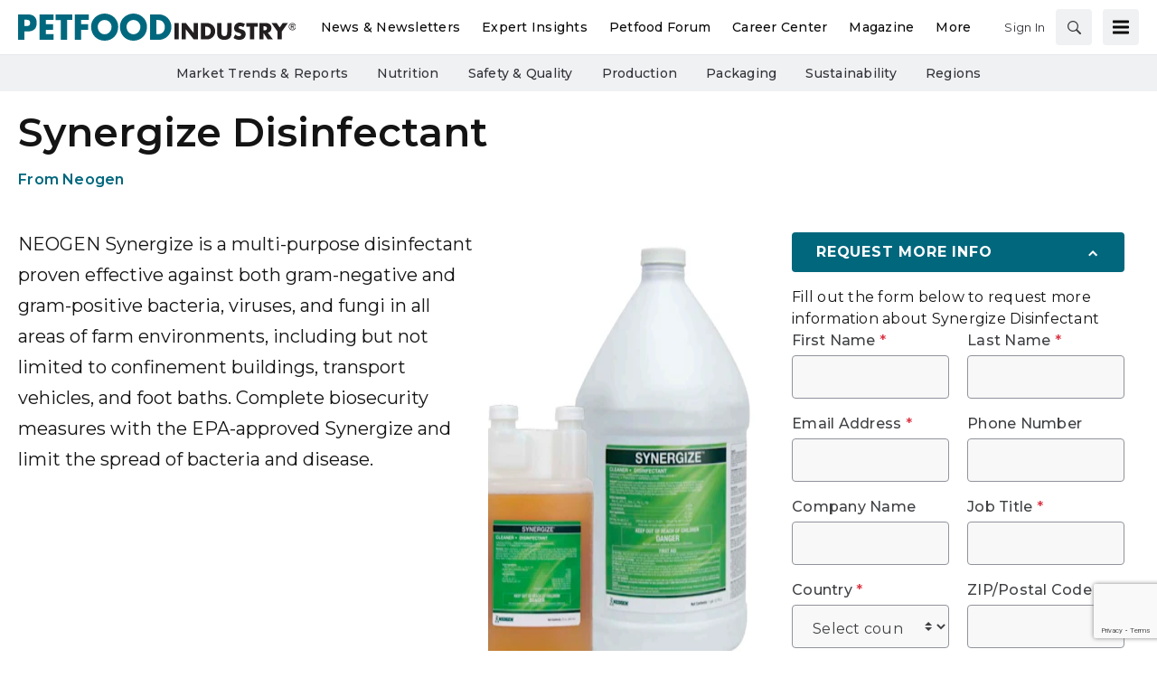

--- FILE ---
content_type: text/html; charset=utf-8
request_url: https://www.petfoodindustry.com/home/product/15504392/neogen-neogen-synergize-disinfectant
body_size: 39166
content:
<!doctype html><html lang="en-us" dir="ltr"><head><meta charset="utf-8"><meta http-equiv="X-UA-Compatible" content="IE=edge"><meta name="viewport" content="width=device-width, initial-scale=1, shrink-to-fit=no"><link rel="preconnect" href="https://cdn.parameter1.com"><style>/* critical-content-product-a20aa753.css */ @charset "UTF-8";@font-face{ascent-override:82%;font-family:montserrat-fallback;size-adjust:113.4%;src:local("Arial")}:root{--blue:#134f8c;--indigo:#6610f2;--purple:#6f42c1;--pink:#e83e8c;--red:#dc3545;--orange:#fd7e14;--yellow:#ffc107;--green:#28a745;--teal:#20c997;--cyan:#17a2b8;--white:#fff;--gray:#8c8e97;--gray-dark:#3f4043;--tar-black:#232325;--charcoal:#3f4043;--smokey-gray:#68686c;--silver-fox:#8c8e97;--cloud:#c4c6cb;--concrete:#e3e4e5;--fog:#f0f1f2;--sponsor-blue:#134f8c;--primary:#00677d;--secondary:#002a47;--success:#28a745;--info:#17a2b8;--warning:#ffc107;--danger:#dc3545;--light:#f0f1f2;--dark:#3f4043;--breakpoint-xs:0;--breakpoint-sm:576px;--breakpoint-md:768px;--breakpoint-lg:992px;--breakpoint-xl:1200px;--font-family-sans-serif:"Montserrat",montserrat-fallback,sans-serif;--font-family-monospace:SFMono-Regular,Menlo,Monaco,Consolas,"Liberation Mono","Courier New",monospace}*,:after,:before{box-sizing:border-box}html{-webkit-text-size-adjust:100%;-webkit-tap-highlight-color:rgba(20,20,20,0);font-family:sans-serif;line-height:1.15}article,aside,footer,header,main,nav,section{display:block}body{background-color:#fff;color:#141414;font-family:Montserrat,montserrat-fallback,sans-serif;font-size:1rem;font-weight:400;line-height:1.5;margin:0;text-align:left}hr{box-sizing:content-box;height:0;overflow:visible}h1,h2,h3,h4,h5,h6{margin-bottom:.5rem;margin-top:0}p{margin-top:0}address,p{margin-bottom:1rem}address{font-style:normal;line-height:inherit}dl,ol,ul{margin-bottom:1rem;margin-top:0}ol ol,ol ul,ul ol,ul ul{margin-bottom:0}dt{font-weight:700}dd{margin-bottom:.5rem;margin-left:0}b,strong{font-weight:bolder}small{font-size:80%}a{background-color:transparent;color:#00677d;text-decoration:none}a:hover{color:#002831;text-decoration:underline}a:not([href]):not([class]){color:inherit;text-decoration:none}a:not([href]):not([class]):hover{color:inherit;text-decoration:none}code,pre{font-family:SFMono-Regular,Menlo,Monaco,Consolas,Liberation Mono,Courier New,monospace;font-size:1em}pre{-ms-overflow-style:scrollbar;margin-bottom:1rem;margin-top:0;overflow:auto}img{border-style:none}img,svg{vertical-align:middle}svg{overflow:hidden}table{border-collapse:collapse}caption{caption-side:bottom;color:#8c8e97;padding-bottom:.75rem;padding-top:.75rem;text-align:left}th{text-align:inherit;text-align:-webkit-match-parent}label{display:inline-block;margin-bottom:.5rem}button{border-radius:0}button:focus:not(:focus-visible){outline:0}button,input,optgroup,select,textarea{font-family:inherit;font-size:inherit;line-height:inherit;margin:0}button,input{overflow:visible}button,select{text-transform:none}[role=button]{cursor:pointer}select{word-wrap:normal}[type=button],[type=submit],button{-webkit-appearance:button}[type=button]:not(:disabled),[type=submit]:not(:disabled),button:not(:disabled){cursor:pointer}[type=button]::-moz-focus-inner,[type=submit]::-moz-focus-inner,button::-moz-focus-inner{border-style:none;padding:0}input[type=checkbox]{box-sizing:border-box;padding:0}textarea{overflow:auto;resize:vertical}fieldset{border:0;margin:0;min-width:0;padding:0}legend{color:inherit;display:block;font-size:1.5rem;line-height:inherit;margin-bottom:.5rem;max-width:100%;padding:0;white-space:normal;width:100%}[type=number]::-webkit-inner-spin-button,[type=number]::-webkit-outer-spin-button{height:auto}[type=search]{-webkit-appearance:none;outline-offset:-2px}[type=search]::-webkit-search-decoration{-webkit-appearance:none}::-webkit-file-upload-button{-webkit-appearance:button;font:inherit}output{display:inline-block}template{display:none}[hidden]{display:none!important}.h1,.h2,.h3,.h4,.h5,.h6,h1,h2,h3,h4,h5,h6{font-weight:500;line-height:1.2;margin-bottom:.5rem}.h1,h1{font-size:2.5rem}.h2,h2{font-size:2rem}.h3,h3{font-size:1.75rem}.h4,h4{font-size:1.5rem}.h5,h5{font-size:1.25rem}.h6,h6{font-size:1rem}hr{border:0;border-top:1px solid #68686c;margin-bottom:10px;margin-top:10px}.small,small{font-size:.875em;font-weight:400}.align-middle{vertical-align:middle!important}.bg-white{background-color:#fff!important}.border{border:1px solid #dee2e6!important}.border-top{border-top:1px solid #dee2e6!important}.d-none{display:none!important}.d-inline-block{display:inline-block!important}.d-block{display:block!important}.d-flex{display:flex!important}@media (min-width:768px){.d-md-flex{display:flex!important}}.flex-row{flex-direction:row!important}.flex-column{flex-direction:column!important}.justify-content-end{justify-content:flex-end!important}.justify-content-center{justify-content:center!important}.justify-content-between{justify-content:space-between!important}.justify-content-around{justify-content:space-around!important}.align-items-center{align-items:center!important}.align-self-end{align-self:flex-end!important}@media (min-width:576px){.flex-sm-column{flex-direction:column!important}}@supports (position:sticky){.sticky-top{position:sticky;top:0;z-index:1020}}.sr-only{clip:rect(0,0,0,0);border:0;height:1px;margin:-1px;overflow:hidden;padding:0;position:absolute;white-space:nowrap;width:1px}.shadow{box-shadow:0 .5rem 1rem hsla(0,0%,8%,.15)!important}.w-25{width:25%!important}.w-100{width:100%!important}.w-auto{width:auto!important}.mb-0{margin-bottom:0!important}.mr-1{margin-right:.25rem!important}.mb-1{margin-bottom:.25rem!important}.mt-2{margin-top:.5rem!important}.mr-2{margin-right:.5rem!important}.mb-2{margin-bottom:.5rem!important}.mt-3{margin-top:1rem!important}.mr-3{margin-right:1rem!important}.mb-3{margin-bottom:1rem!important}.mb-4{margin-bottom:1.5rem!important}.m-5{margin:3rem!important}.mt-block,.my-block{margin-top:24px!important}.mb-block,.my-block{margin-bottom:24px!important}.p-2{padding:.5rem!important}.pb-2{padding-bottom:.5rem!important}.py-3{padding-top:1rem!important}.px-3{padding-right:1rem!important}.py-3{padding-bottom:1rem!important}.pl-3,.px-3{padding-left:1rem!important}.p-5{padding:3rem!important}.p-block{padding:24px!important}.pt-block{padding-top:24px!important}.text-nowrap{white-space:nowrap!important}.text-truncate{overflow:hidden;text-overflow:ellipsis;white-space:nowrap}.text-center{text-align:center!important}.text-uppercase{text-transform:uppercase!important}.text-danger{color:#dc3545!important}a.text-danger:focus,a.text-danger:hover{color:#a71d2a!important}.text-light{color:#f0f1f2!important}a.text-light:focus,a.text-light:hover{color:#c7cbce!important}.text-muted{color:#8c8e97!important}.visible{visibility:visible!important}.container{margin-left:auto;margin-right:auto;padding-left:10px;padding-right:10px;width:100%}@media (min-width:576px){.container{max-width:540px}}@media (min-width:768px){.container{max-width:720px}}@media (min-width:992px){.container{max-width:960px}}@media (min-width:1200px){.container{max-width:1140px}}.row{display:flex;flex-wrap:wrap;margin-left:-10px;margin-right:-10px}.col,.col-12,.col-2,.col-3,.col-4,.col-6,.col-8,.col-lg-1,.col-lg-10,.col-lg-2,.col-lg-3,.col-lg-4,.col-lg-5,.col-lg-6,.col-lg-7,.col-lg-8,.col-lg-9,.col-md,.col-md-1,.col-md-12,.col-md-2,.col-md-3,.col-md-4,.col-md-5,.col-md-6,.col-md-7,.col-md-8,.col-md-9,.col-sm-1,.col-sm-12,.col-sm-3,.col-sm-6,.col-xl-3,.col-xl-9{padding-left:10px;padding-right:10px;position:relative;width:100%}.col{flex-basis:0;flex-grow:1;max-width:100%}.col-2{flex:0 0 16.66666667%;max-width:16.66666667%}.col-3{flex:0 0 25%;max-width:25%}.col-4{flex:0 0 33.33333333%;max-width:33.33333333%}.col-6{flex:0 0 50%;max-width:50%}.col-8{flex:0 0 66.66666667%;max-width:66.66666667%}.col-12{flex:0 0 100%;max-width:100%}@media (min-width:576px){.col-sm-1{flex:0 0 8.33333333%;max-width:8.33333333%}.col-sm-3{flex:0 0 25%;max-width:25%}.col-sm-6{flex:0 0 50%;max-width:50%}.col-sm-12{flex:0 0 100%;max-width:100%}}@media (min-width:768px){.col-md{flex-basis:0;flex-grow:1;max-width:100%}.col-md-1{flex:0 0 8.33333333%;max-width:8.33333333%}.col-md-2{flex:0 0 16.66666667%;max-width:16.66666667%}.col-md-3{flex:0 0 25%;max-width:25%}.col-md-4{flex:0 0 33.33333333%;max-width:33.33333333%}.col-md-5{flex:0 0 41.66666667%;max-width:41.66666667%}.col-md-6{flex:0 0 50%;max-width:50%}.col-md-7{flex:0 0 58.33333333%;max-width:58.33333333%}.col-md-8{flex:0 0 66.66666667%;max-width:66.66666667%}.col-md-9{flex:0 0 75%;max-width:75%}.col-md-12{flex:0 0 100%;max-width:100%}}@media (min-width:992px){.col-lg-1{flex:0 0 8.33333333%;max-width:8.33333333%}.col-lg-2{flex:0 0 16.66666667%;max-width:16.66666667%}.col-lg-3{flex:0 0 25%;max-width:25%}.col-lg-4{flex:0 0 33.33333333%;max-width:33.33333333%}.col-lg-5{flex:0 0 41.66666667%;max-width:41.66666667%}.col-lg-6{flex:0 0 50%;max-width:50%}.col-lg-7{flex:0 0 58.33333333%;max-width:58.33333333%}.col-lg-8{flex:0 0 66.66666667%;max-width:66.66666667%}.col-lg-9{flex:0 0 75%;max-width:75%}.col-lg-10{flex:0 0 83.33333333%;max-width:83.33333333%}}@media (min-width:1200px){.col-xl-3{flex:0 0 25%;max-width:25%}.col-xl-9{flex:0 0 75%;max-width:75%}}.btn,.magazine-publication-buttons__button{background-color:transparent;border:1px solid transparent;border-radius:.25rem;color:#141414;display:inline-block;font-size:1rem;font-weight:400;line-height:1.5;padding:.375rem .75rem;text-align:center;transition:color .15s ease-in-out,background-color .15s ease-in-out,border-color .15s ease-in-out,box-shadow .15s ease-in-out;user-select:none;vertical-align:middle}@media (prefers-reduced-motion:reduce){.btn,.magazine-publication-buttons__button{transition:none}}.btn:hover,.magazine-publication-buttons__button:hover{color:#141414;text-decoration:none}.btn.focus,.btn:focus,.focus.magazine-publication-buttons__button,.magazine-publication-buttons__button:focus{box-shadow:0 0 0 .2rem rgba(0,103,125,.25);outline:0}.btn.disabled,.btn:disabled,.disabled.magazine-publication-buttons__button,.magazine-publication-buttons__button:disabled{opacity:.65}.btn:not(:disabled):not(.disabled),.magazine-publication-buttons__button:not(:disabled):not(.disabled){cursor:pointer}a.btn.disabled,a.disabled.magazine-publication-buttons__button,fieldset:disabled a.btn,fieldset:disabled a.magazine-publication-buttons__button{pointer-events:none}.btn-primary,.magazine-publication-buttons__button{border-color:#00677d}.btn-primary:hover,.magazine-publication-buttons__button:hover{background-color:#004757;border-color:#003d4a}.btn-primary.focus,.btn-primary:focus,.focus.magazine-publication-buttons__button,.magazine-publication-buttons__button:focus{background-color:#004757;border-color:#003d4a;box-shadow:0 0 0 0 rgba(38,126,145,.5)}.btn-primary.disabled,.btn-primary:disabled,.disabled.magazine-publication-buttons__button,.magazine-publication-buttons__button:disabled{background-color:#00677d;border-color:#00677d;color:#fff}.btn-primary:not(:disabled):not(.disabled).active,.btn-primary:not(:disabled):not(.disabled):active,.magazine-publication-buttons__button:not(:disabled):not(.disabled).active,.magazine-publication-buttons__button:not(:disabled):not(.disabled):active{background-color:#003d4a;border-color:#00323d}.btn-primary:not(:disabled):not(.disabled).active:focus,.btn-primary:not(:disabled):not(.disabled):active:focus,.magazine-publication-buttons__button:not(:disabled):not(.disabled).active:focus,.magazine-publication-buttons__button:not(:disabled):not(.disabled):active:focus{box-shadow:0 0 0 0 rgba(38,126,145,.5)}.btn-secondary{background-color:#002a47;border-color:#002a47;color:#fff}.btn-secondary:hover{background-color:#001321;border-color:#000c14;color:#fff}.btn-secondary.focus,.btn-secondary:focus{background-color:#001321;border-color:#000c14;box-shadow:0 0 0 0 rgba(38,74,99,.5);color:#fff}.btn-secondary.disabled,.btn-secondary:disabled{background-color:#002a47;border-color:#002a47;color:#fff}.btn-secondary:not(:disabled):not(.disabled).active,.btn-secondary:not(:disabled):not(.disabled):active{background-color:#000c14;border-color:#000407;color:#fff}.btn-secondary:not(:disabled):not(.disabled).active:focus,.btn-secondary:not(:disabled):not(.disabled):active:focus{box-shadow:0 0 0 0 rgba(38,74,99,.5)}.btn-light{background-color:#f0f1f2;border-color:#f0f1f2;color:#232325}.btn-light:hover{background-color:#dcdee0;border-color:#d5d8da;color:#232325}.btn-light.focus,.btn-light:focus{background-color:#dcdee0;border-color:#d5d8da;box-shadow:0 0 0 0 hsla(210,2%,82%,.5);color:#232325}.btn-light.disabled,.btn-light:disabled{background-color:#f0f1f2;border-color:#f0f1f2;color:#232325}.btn-light:not(:disabled):not(.disabled).active,.btn-light:not(:disabled):not(.disabled):active{background-color:#d5d8da;border-color:#ced1d4;color:#232325}.btn-light:not(:disabled):not(.disabled).active:focus,.btn-light:not(:disabled):not(.disabled):active:focus{box-shadow:0 0 0 0 hsla(210,2%,82%,.5)}.btn-outline-secondary{border-color:#002a47;color:#002a47}.btn-outline-secondary:hover{background-color:#002a47;border-color:#002a47;color:#fff}.btn-outline-secondary.focus,.btn-outline-secondary:focus{box-shadow:0 0 0 0 rgba(0,42,71,.5)}.btn-outline-secondary.disabled,.btn-outline-secondary:disabled{background-color:transparent;color:#002a47}.btn-outline-secondary:not(:disabled):not(.disabled).active,.btn-outline-secondary:not(:disabled):not(.disabled):active{background-color:#002a47;border-color:#002a47;color:#fff}.btn-outline-secondary:not(:disabled):not(.disabled).active:focus,.btn-outline-secondary:not(:disabled):not(.disabled):active:focus{box-shadow:0 0 0 0 rgba(0,42,71,.5)}.btn-lg{border-radius:.3rem;font-size:1.25rem;line-height:1.5;padding:.5rem 1rem}.btn-sm,.magazine-publication-buttons__button{border-radius:.2rem;font-size:.875rem;line-height:1.5;padding:.25rem .5rem}.btn-block{display:block;width:100%}.btn-block+.btn-block{margin-top:.5rem}input[type=button].btn-block,input[type=submit].btn-block{width:100%}.nav{display:flex;flex-wrap:wrap;list-style:none;margin-bottom:0;padding-left:0}.nav-link{display:block;padding:.5rem 1rem}.nav-link:focus,.nav-link:hover{text-decoration:none}.nav-link.disabled{color:#8c8e97;cursor:default;pointer-events:none}.nav-pills .nav-link{background:none;border:0;border-radius:.25rem}.nav-pills .nav-link.active,.nav-pills .show>.nav-link{background-color:#00677d;color:#fff}.tab-content>.tab-pane{display:none}.tab-content>.active{display:block}.navbar{padding:.5rem 1rem;position:relative}.navbar,.navbar .container{align-items:center;display:flex;flex-wrap:wrap;justify-content:space-between}.custom-control{display:block;min-height:1.5rem;padding-left:1.75rem;position:relative;print-color-adjust:exact;z-index:1}.custom-control-input{height:1.375rem;left:0;opacity:0;position:absolute;width:1.25rem;z-index:-1}.custom-control-input:checked~.custom-control-label:before{background-color:#00677d;border-color:#00677d;color:#fff}.custom-control-input:focus~.custom-control-label:before{box-shadow:0 0 0 1px #134f8c}.custom-control-input:focus:not(:checked)~.custom-control-label:before{border-color:#134f8c}.custom-control-input:not(:disabled):active~.custom-control-label:before{background-color:#31dbff;border-color:#31dbff;color:#fff}.custom-control-input:disabled~.custom-control-label,.custom-control-input[disabled]~.custom-control-label{color:#8c8e97}.custom-control-input:disabled~.custom-control-label:before,.custom-control-input[disabled]~.custom-control-label:before{background-color:#e3e4e5}.custom-control-label{margin-bottom:0;position:relative;vertical-align:top}.custom-control-label:before{background-color:#f8f8f8;border:1px solid #91939c;content:"";display:block;height:1.25rem;left:-1.75rem;pointer-events:none;position:absolute;top:.125rem;width:1.25rem}.custom-control-label:after{background:50%/50% 50% no-repeat;content:"";display:block;height:1.25rem;left:-1.75rem;position:absolute;top:.125rem;width:1.25rem}.custom-checkbox .custom-control-label:before{border-radius:.25rem}.custom-checkbox .custom-control-input:checked~.custom-control-label:after{background-image:url("data:image/svg+xml;charset=utf-8,%3Csvg xmlns='http://www.w3.org/2000/svg' width='8' height='8'%3E%3Cpath fill='%23fff' d='m6.564.75-3.59 3.612-1.538-1.55L0 4.26l2.974 2.99L8 2.193z'/%3E%3C/svg%3E")}.custom-checkbox .custom-control-input:indeterminate~.custom-control-label:before{background-color:#00677d;border-color:#00677d}.custom-checkbox .custom-control-input:indeterminate~.custom-control-label:after{background-image:url("data:image/svg+xml;charset=utf-8,%3Csvg xmlns='http://www.w3.org/2000/svg' width='4' height='4'%3E%3Cpath stroke='%23fff' d='M0 2h4'/%3E%3C/svg%3E")}.custom-checkbox .custom-control-input:disabled:checked~.custom-control-label:before{background-color:rgba(0,103,125,.5)}.custom-checkbox .custom-control-input:disabled:indeterminate~.custom-control-label:before{background-color:rgba(0,103,125,.5)}.custom-select{appearance:none;background:#f8f8f8 url("data:image/svg+xml;charset=utf-8,%3Csvg xmlns='http://www.w3.org/2000/svg' width='4' height='5'%3E%3Cpath fill='%233f4043' d='M2 0 0 2h4zm0 5L0 3h4z'/%3E%3C/svg%3E") right 1.125rem center/8px 10px no-repeat;border:1px solid #91939c;border-radius:.25rem;color:#3f4043;display:inline-block;font-family:Montserrat,montserrat-fallback,sans-serif;font-size:1rem;font-weight:400;height:calc(1em + 1.875rem + 2px);line-height:1;padding:.9375rem 2.125rem .9375rem 1.125rem;vertical-align:middle;width:100%}.custom-select:focus{border-color:#134f8c;box-shadow:0 0 0 1px #134f8c;outline:0}.custom-select:focus::-ms-value{background-color:#f8f8f8;color:#3f4043}.custom-select[multiple],.custom-select[size]:not([size="1"]){background-image:none;height:auto;padding-right:1.125rem}.custom-select:disabled{background-color:#e3e4e5;color:#8c8e97}.custom-select::-ms-expand{display:none}.custom-select:-moz-focusring{color:transparent;text-shadow:0 0 0 #3f4043}.custom-control-label:before,.custom-select{transition:background-color .15s ease-in-out,border-color .15s ease-in-out,box-shadow .15s ease-in-out}@media (prefers-reduced-motion:reduce){.custom-control-label:before,.custom-select{transition:none}}.form-control{background-clip:padding-box;background-color:#f8f8f8;border:1px solid #91939c;border-radius:.25rem;color:#3f4043;display:block;font-family:Montserrat,montserrat-fallback,sans-serif;font-size:1rem;font-weight:400;height:calc(1em + 1.875rem + 2px);line-height:1;padding:.9375rem 1.125rem;transition:border-color .15s ease-in-out,box-shadow .15s ease-in-out;width:100%}@media (prefers-reduced-motion:reduce){.form-control{transition:none}}.form-control::-ms-expand{background-color:transparent;border:0}.form-control:focus{background-color:#f8f8f8;border-color:#134f8c;box-shadow:0 0 0 1px #134f8c;color:#3f4043;outline:0}.form-control::placeholder{color:#68686c;opacity:1}.form-control:disabled,.form-control[readonly]{background-color:#e3e4e5;opacity:1}input[type=date].form-control,input[type=month].form-control{appearance:none}select.form-control:-moz-focusring{color:transparent;text-shadow:0 0 0 #3f4043}select.form-control:focus::-ms-value{background-color:#f8f8f8;color:#3f4043}.form-control-sm{border-radius:.2rem;font-size:.875rem;height:calc(1.5em + .5rem + 2px);line-height:1.5;padding:.25rem .5rem}select.form-control[multiple],select.form-control[size]{height:auto}textarea.form-control{height:auto}.form-group{margin-bottom:1rem}.img-fluid{height:auto;max-width:100%}.input-group{align-items:stretch;display:flex;flex-wrap:wrap;position:relative;width:100%}.input-group>.custom-select,.input-group>.form-control{flex:1 1 auto;margin-bottom:0;min-width:0;position:relative;width:1%}.input-group>.custom-select+.custom-select,.input-group>.custom-select+.form-control,.input-group>.form-control+.custom-select,.input-group>.form-control+.form-control{margin-left:-1px}.input-group>.custom-select:focus,.input-group>.form-control:focus{z-index:3}.input-group>.custom-select:not(:first-child),.input-group>.form-control:not(:first-child){border-bottom-left-radius:0;border-top-left-radius:0}.input-group:not(.has-validation)>.custom-select:not(:last-child),.input-group:not(.has-validation)>.form-control:not(:last-child){border-bottom-right-radius:0;border-top-right-radius:0}.input-group-append,.input-group-prepend{display:flex}.input-group-append .btn,.input-group-append .magazine-publication-buttons__button,.input-group-prepend .btn,.input-group-prepend .magazine-publication-buttons__button{position:relative;z-index:2}.input-group-append .btn:focus,.input-group-append .magazine-publication-buttons__button:focus,.input-group-prepend .btn:focus,.input-group-prepend .magazine-publication-buttons__button:focus{z-index:3}.input-group-append .btn+.btn,.input-group-append .btn+.input-group-text,.input-group-append .btn+.magazine-publication-buttons__button,.input-group-append .input-group-text+.btn,.input-group-append .input-group-text+.input-group-text,.input-group-append .input-group-text+.magazine-publication-buttons__button,.input-group-append .magazine-publication-buttons__button+.btn,.input-group-append .magazine-publication-buttons__button+.input-group-text,.input-group-append .magazine-publication-buttons__button+.magazine-publication-buttons__button,.input-group-prepend .btn+.btn,.input-group-prepend .btn+.input-group-text,.input-group-prepend .btn+.magazine-publication-buttons__button,.input-group-prepend .input-group-text+.btn,.input-group-prepend .input-group-text+.input-group-text,.input-group-prepend .input-group-text+.magazine-publication-buttons__button,.input-group-prepend .magazine-publication-buttons__button+.btn,.input-group-prepend .magazine-publication-buttons__button+.input-group-text,.input-group-prepend .magazine-publication-buttons__button+.magazine-publication-buttons__button{margin-left:-1px}.input-group-prepend{margin-right:-1px}.input-group-append{margin-left:-1px}.input-group-text{align-items:center;background-color:#e3e4e5;border:1px solid #91939c;border-radius:.25rem;color:#3f4043;display:flex;font-size:1rem;font-weight:400;line-height:1;margin-bottom:0;padding:.9375rem 1.125rem;text-align:center;white-space:nowrap}.input-group-text input[type=checkbox]{margin-top:0}.input-group:not(.has-validation)>.input-group-append:not(:last-child)>.btn,.input-group:not(.has-validation)>.input-group-append:not(:last-child)>.input-group-text,.input-group:not(.has-validation)>.input-group-append:not(:last-child)>.magazine-publication-buttons__button,.input-group>.input-group-append:last-child>.btn:not(:last-child):not(.dropdown-toggle),.input-group>.input-group-append:last-child>.input-group-text:not(:last-child),.input-group>.input-group-append:last-child>.magazine-publication-buttons__button:not(:last-child):not(.dropdown-toggle),.input-group>.input-group-prepend>.btn,.input-group>.input-group-prepend>.input-group-text,.input-group>.input-group-prepend>.magazine-publication-buttons__button{border-bottom-right-radius:0;border-top-right-radius:0}.input-group>.input-group-append>.btn,.input-group>.input-group-append>.input-group-text,.input-group>.input-group-append>.magazine-publication-buttons__button,.input-group>.input-group-prepend:first-child>.btn:not(:first-child),.input-group>.input-group-prepend:first-child>.input-group-text:not(:first-child),.input-group>.input-group-prepend:first-child>.magazine-publication-buttons__button:not(:first-child),.input-group>.input-group-prepend:not(:first-child)>.btn,.input-group>.input-group-prepend:not(:first-child)>.input-group-text,.input-group>.input-group-prepend:not(:first-child)>.magazine-publication-buttons__button{border-bottom-left-radius:0;border-top-left-radius:0}.table{color:#141414;margin-bottom:1rem;width:100%}.table td,.table th{border-top:1px solid #dee2e6;padding:.75rem;vertical-align:top}.table thead th{border-bottom:2px solid #dee2e6;vertical-align:bottom}.table tbody+tbody{border-top:2px solid #dee2e6}.table-sm td,.table-sm th{padding:.3rem}.table-striped tbody tr:nth-of-type(odd){background-color:hsla(0,0%,8%,.05)}.table-hover tbody tr:hover{background-color:hsla(0,0%,8%,.075);color:#141414}.table .thead-dark th{background-color:#3f4043;border-color:#525357;color:#fff}.table-responsive{-webkit-overflow-scrolling:touch;display:block;overflow-x:auto;width:100%}.breadcrumb{background-color:#e3e4e5;border-radius:.25rem;display:flex;flex-wrap:wrap;list-style:none;margin-bottom:0;padding:.75rem 0}.breadcrumb-item+.breadcrumb-item{padding-left:.5rem}.breadcrumb-item+.breadcrumb-item:before{color:#8c8e97;content:"|";float:left;padding-right:.5rem}.breadcrumb-item+.breadcrumb-item:hover:before{text-decoration:underline;text-decoration:none}.breadcrumb-item.active{color:#8c8e97}body,html{height:100%}body{display:flex;flex-direction:column}.document-container{flex-grow:1;margin-left:auto;margin-right:auto;padding-left:0;padding-right:0;position:relative;width:100%}@media (min-width:1300px){.document-container{max-width:1300px}}.page{padding:0}.page:first-child{padding-top:0}.page:last-child{padding-bottom:0}.page-wrapper{background-color:#fff;padding:0}.page-wrapper__section{margin-bottom:0}.page-wrapper__section:last-child{margin-bottom:0}.node{background-color:transparent;display:flex;flex:1 1 auto;flex-direction:column;padding:20px;width:100%}.node *,.node :after,.node :before{box-sizing:border-box}.node__header{display:flex;flex-direction:row;justify-content:space-between;margin-bottom:.375rem}.node__header:empty{display:none}.node__header--overlay{left:0;margin-bottom:0;padding:20px;position:absolute;right:0;top:0}.node__header-left:empty,.node__header-right:empty{display:none}.node__footer{display:flex;flex-direction:row;justify-content:space-between;margin-top:auto}.node__footer:empty{display:none}.node__footer--body,.node__footer--body .node__footer-left,.node__footer--body .node__footer-right{margin-top:auto}.node__footer-left,.node__footer-right{margin-top:.375rem}.node__footer-left:empty,.node__footer-right:empty{display:none}.node__footer-right,.node__header-right{text-align:right}.node__contents{display:flex;flex:1 1 auto;flex-direction:column;position:relative;width:100%}.node__contents--body{margin-bottom:.375rem}.node__contents--body>:last-child{margin-bottom:0}.node__body{display:flex;flex:1 1 auto;flex-direction:column;width:100%}.node__body--overlay{bottom:0;left:0;padding:20px;position:absolute;right:0}.node__body>:last-child{margin-bottom:0}.node__title:empty{display:none}.node__text:empty{display:none}.node__image-wrapper{color:#fff;position:relative;text-shadow:none}.node__image-wrapper a{color:#fff}.node__image-wrapper--align-middle{margin-bottom:auto;margin-top:auto}.node__image-wrapper--align-center{margin-left:auto;margin-right:auto}.node__image-inner-wrapper{display:inline-block}.node__image-inner-wrapper--placeholder{background-color:transparent}.node__image-inner-wrapper--placeholder .node__image{background-image:none;background-position:.25rem .25rem;opacity:.2}.node__image-inner-wrapper--gradient:after{background:linear-gradient(0deg,rgba(63,64,67,.1),rgba(63,64,67,.1));bottom:0;content:"";left:0;position:absolute;right:0;top:0}.node__image-inner-wrapper--fluid .node__image{height:auto;width:100%}.node__image-inner-wrapper--fluid-21by9{display:block;overflow:hidden;padding:0;position:relative;width:100%}.node__image-inner-wrapper--fluid-21by9:before{content:"";display:block;padding-top:42.8571428571%}.node__image-inner-wrapper--fluid-21by9 .node__image{border:0;bottom:0;height:100%;left:0;position:absolute;top:0;width:100%}.node__image-inner-wrapper--fluid-9by21{display:block;overflow:hidden;padding:0;position:relative;width:100%}.node__image-inner-wrapper--fluid-9by21:before{content:"";display:block;padding-top:233.3333333333%}.node__image-inner-wrapper--fluid-9by21 .node__image{border:0;bottom:0;height:100%;left:0;position:absolute;top:0;width:100%}.node__image-inner-wrapper--fluid-16by9{display:block;overflow:hidden;padding:0;position:relative;width:100%}.node__image-inner-wrapper--fluid-16by9:before{content:"";display:block;padding-top:56.25%}.node__image-inner-wrapper--fluid-16by9 .node__image{border:0;bottom:0;height:100%;left:0;position:absolute;top:0;width:100%}.node__image-inner-wrapper--fluid-9by16{display:block;overflow:hidden;padding:0;position:relative;width:100%}.node__image-inner-wrapper--fluid-9by16:before{content:"";display:block;padding-top:177.7777777778%}.node__image-inner-wrapper--fluid-9by16 .node__image{border:0;bottom:0;height:100%;left:0;position:absolute;top:0;width:100%}.node__image-inner-wrapper--fluid-6by5{display:block;overflow:hidden;padding:0;position:relative;width:100%}.node__image-inner-wrapper--fluid-6by5:before{content:"";display:block;padding-top:83.3333333333%}.node__image-inner-wrapper--fluid-6by5 .node__image{border:0;bottom:0;height:100%;left:0;position:absolute;top:0;width:100%}.node__image-inner-wrapper--fluid-5by6{display:block;overflow:hidden;padding:0;position:relative;width:100%}.node__image-inner-wrapper--fluid-5by6:before{content:"";display:block;padding-top:120%}.node__image-inner-wrapper--fluid-5by6 .node__image{border:0;bottom:0;height:100%;left:0;position:absolute;top:0;width:100%}.node__image-inner-wrapper--fluid-4by3{display:block;overflow:hidden;padding:0;position:relative;width:100%}.node__image-inner-wrapper--fluid-4by3:before{content:"";display:block;padding-top:75%}.node__image-inner-wrapper--fluid-4by3 .node__image{border:0;bottom:0;height:100%;left:0;position:absolute;top:0;width:100%}.node__image-inner-wrapper--fluid-3by4{display:block;overflow:hidden;padding:0;position:relative;width:100%}.node__image-inner-wrapper--fluid-3by4:before{content:"";display:block;padding-top:133.3333333333%}.node__image-inner-wrapper--fluid-3by4 .node__image{border:0;bottom:0;height:100%;left:0;position:absolute;top:0;width:100%}.node__image-inner-wrapper--fluid-3by2{display:block;overflow:hidden;padding:0;position:relative;width:100%}.node__image-inner-wrapper--fluid-3by2:before{content:"";display:block;padding-top:66.6666666667%}.node__image-inner-wrapper--fluid-3by2 .node__image{border:0;bottom:0;height:100%;left:0;position:absolute;top:0;width:100%}.node__image-inner-wrapper--fluid-2by3{display:block;overflow:hidden;padding:0;position:relative;width:100%}.node__image-inner-wrapper--fluid-2by3:before{content:"";display:block;padding-top:150%}.node__image-inner-wrapper--fluid-2by3 .node__image{border:0;bottom:0;height:100%;left:0;position:absolute;top:0;width:100%}.node__image-inner-wrapper--fluid-2by1{display:block;overflow:hidden;padding:0;position:relative;width:100%}.node__image-inner-wrapper--fluid-2by1:before{content:"";display:block;padding-top:50%}.node__image-inner-wrapper--fluid-2by1 .node__image{border:0;bottom:0;height:100%;left:0;position:absolute;top:0;width:100%}.node__image-inner-wrapper--fluid-1by2{display:block;overflow:hidden;padding:0;position:relative;width:100%}.node__image-inner-wrapper--fluid-1by2:before{content:"";display:block;padding-top:200%}.node__image-inner-wrapper--fluid-1by2 .node__image{border:0;bottom:0;height:100%;left:0;position:absolute;top:0;width:100%}.node__image-inner-wrapper--fluid-1by1{display:block;overflow:hidden;padding:0;position:relative;width:100%}.node__image-inner-wrapper--fluid-1by1:before{content:"";display:block;padding-top:100%}.node__image-inner-wrapper--fluid-1by1 .node__image{border:0;bottom:0;height:100%;left:0;position:absolute;top:0;width:100%}.node--full-height{height:100%}.node--flush{padding:0}.node--flush-x{padding-left:0;padding-right:0}.node--flush-y{padding-bottom:0;padding-top:0}.node--image-flush{padding:0}.node--image-flush>.node__header{padding-left:20px;padding-right:20px;padding-top:20px}.node--image-flush>.node__footer{padding-bottom:20px;padding-left:20px;padding-right:20px}.node--image-flush .node__body{padding-left:20px;padding-right:20px}.node--image-top .node__image-wrapper+.node__body{margin-top:.75rem}.node--image-top .node__body--overlay{margin-top:0}.node--image-left .node__contents{flex-direction:row}.node--image-left .node__contents--body{flex-direction:column}.node--image-left .node__image-wrapper+.node__body{margin-left:20px}.node--image-left .node__body--overlay{margin-left:0}.node--image-left.node--image-flush .node__image-wrapper+.node__body{padding-left:0}.node--image-bottom .node__contents{flex-direction:column-reverse}.node--image-bottom .node__contents--body{flex-direction:column}.node--image-bottom .node__image-wrapper+.node__body{margin-bottom:.375rem}.node--image-bottom .node__body--overlay{margin-bottom:0}.node--image-right .node__contents{flex-direction:row-reverse}.node--image-right .node__contents--body{flex-direction:column}.node--image-right .node__image-wrapper+.node__body{margin-right:20px}.node--image-right .node__body--overlay{margin-right:0}.node--image-right.node--image-flush .node__image-wrapper+.node__body{padding-right:0}.node-list{background-color:#fff;display:flex;flex-direction:column;min-height:auto}.node-list__header>:last-child{margin-bottom:0}.node-list__footer{margin-top:auto}.node-list__footer>:first-child{margin-top:0}.node-list__body,.node-list__footer,.node-list__header{border-bottom:1px solid #e3e4e5;padding:16px;position:relative}.node-list__body:empty,.node-list__footer:empty,.node-list__header:empty{display:none}.node-list__body:last-child,.node-list__footer:last-child,.node-list__header:last-child{border-bottom:none}.node-list__body--flush-y,.node-list__footer--flush-y,.node-list__header--flush-y{padding-left:0;padding-right:0}.node-list__body--flush-x,.node-list__footer--flush-x,.node-list__header--flush-x{padding-bottom:0;padding-top:0}.node-list__nodes{border-bottom:1px solid #e3e4e5;display:flex;flex-direction:column;padding-bottom:16px;padding-top:16px}.node-list__nodes--flush-x{padding-bottom:0;padding-top:0}.node-list__nodes--flush-y .node-list__node{padding-left:0;padding-right:0}.node-list__nodes:empty{display:none}.node-list__nodes:last-child{border-bottom:none}.node-list__node{border-bottom:1px solid #e3e4e5;padding:16px}.node-list__node:first-child{padding-top:0}.node-list__node:last-child{border-bottom:none;padding-bottom:0}.node-list--full-height,.node-list--inner-justified,.node-list--justified{height:100%}.node-list--inner-justified .node-list__nodes,.node-list--justified .node-list__nodes{flex-grow:1;justify-content:space-between}.node-list--inner-justified .node-list__node{align-items:flex-start;display:flex;flex-grow:1}.node-list--flush-y :first-child{padding-top:0}.node-list--flush-y :last-child{padding-bottom:0}.node-list--flush-x .node-list__body,.node-list--flush-x .node-list__footer,.node-list--flush-x .node-list__header,.node-list--flush-x .node-list__node{padding-left:0;padding-right:0}.marko-web-icon svg{fill:#000;height:1rem;transition:fill .25s ease;width:1rem}.marko-web-icon--md svg{height:1.25rem;width:1.25rem}.marko-web-icon--lg svg{height:1.5rem;width:1.5rem}.marko-web-icon--xl svg{height:2.5rem;width:2.5rem}.marko-web-icon--light svg{fill:#fff}.marko-web-icon--dark svg{fill:#3f4043}.marko-web-icon--shadow svg{filter:drop-shadow(1px 1px 1px rgba(0,0,0,.3))}.marko-web-icon--applepodcasts:not(.marko-web-icon--dark):not(.marko-web-icon--light) svg{fill:#93c}.marko-web-icon--applepodcasts:not(.marko-web-icon--dark):not(.marko-web-icon--light) svg:hover{fill:#7a29a3}.marko-web-icon--applepodcasts svg:hover{fill:#93c}.marko-web-icon--dribbble:not(.marko-web-icon--dark):not(.marko-web-icon--light) svg{fill:#ea4c89}.marko-web-icon--dribbble:not(.marko-web-icon--dark):not(.marko-web-icon--light) svg:hover{fill:#e51e6b}.marko-web-icon--dribbble svg:hover{fill:#ea4c89}.marko-web-icon--facebook:not(.marko-web-icon--dark):not(.marko-web-icon--light) svg{fill:#4172b8}.marko-web-icon--facebook:not(.marko-web-icon--dark):not(.marko-web-icon--light) svg:hover{fill:#345b92}.marko-web-icon--facebook svg:hover{fill:#4172b8}.marko-web-icon--flipboard:not(.marko-web-icon--dark):not(.marko-web-icon--light) svg{fill:#e12828}.marko-web-icon--flipboard:not(.marko-web-icon--dark):not(.marko-web-icon--light) svg:hover{fill:#bc1a1a}.marko-web-icon--flipboard svg:hover{fill:#e12828}.marko-web-icon--github:not(.marko-web-icon--dark):not(.marko-web-icon--light) svg{fill:#181717}.marko-web-icon--github:not(.marko-web-icon--dark):not(.marko-web-icon--light) svg:hover{fill:#000}.marko-web-icon--github svg:hover{fill:#181717}.marko-web-icon--googleplus:not(.marko-web-icon--dark):not(.marko-web-icon--light) svg{fill:#dc4e41}.marko-web-icon--googleplus:not(.marko-web-icon--dark):not(.marko-web-icon--light) svg:hover{fill:#c63224}.marko-web-icon--googleplus svg:hover{fill:#dc4e41}.marko-web-icon--instagram:not(.marko-web-icon--dark):not(.marko-web-icon--light) svg{fill:#e4405f}.marko-web-icon--instagram:not(.marko-web-icon--dark):not(.marko-web-icon--light) svg:hover{fill:#d31e40}.marko-web-icon--instagram svg:hover{fill:#e4405f}.marko-web-icon--linkedin:not(.marko-web-icon--dark):not(.marko-web-icon--light) svg{fill:#0077b5}.marko-web-icon--linkedin:not(.marko-web-icon--dark):not(.marko-web-icon--light) svg:hover{fill:#005582}.marko-web-icon--linkedin svg:hover{fill:#0077b5}.marko-web-icon--pinterest:not(.marko-web-icon--dark):not(.marko-web-icon--light) svg{fill:#bd081c}.marko-web-icon--pinterest:not(.marko-web-icon--dark):not(.marko-web-icon--light) svg:hover{fill:#8c0615}.marko-web-icon--pinterest svg:hover{fill:#bd081c}.marko-web-icon--reddit:not(.marko-web-icon--dark):not(.marko-web-icon--light) svg{fill:#ff4500}.marko-web-icon--reddit:not(.marko-web-icon--dark):not(.marko-web-icon--light) svg:hover{fill:#cc3700}.marko-web-icon--reddit svg:hover{fill:#ff4500}.marko-web-icon--slack:not(.marko-web-icon--dark):not(.marko-web-icon--light) svg{fill:#4a154b}.marko-web-icon--slack:not(.marko-web-icon--dark):not(.marko-web-icon--light) svg:hover{fill:#230a23}.marko-web-icon--slack svg:hover{fill:#4a154b}.marko-web-icon--twitter:not(.marko-web-icon--dark):not(.marko-web-icon--light) svg{fill:#1da1f2}.marko-web-icon--twitter:not(.marko-web-icon--dark):not(.marko-web-icon--light) svg:hover{fill:#0c85d0}.marko-web-icon--twitter svg:hover{fill:#1da1f2}.marko-web-icon--whatsapp:not(.marko-web-icon--dark):not(.marko-web-icon--light) svg{fill:#25d366}.marko-web-icon--whatsapp:not(.marko-web-icon--dark):not(.marko-web-icon--light) svg:hover{fill:#1da851}.marko-web-icon--whatsapp svg:hover{fill:#25d366}.marko-web-icon--youtube:not(.marko-web-icon--dark):not(.marko-web-icon--light) svg{fill:red}.marko-web-icon--youtube:not(.marko-web-icon--dark):not(.marko-web-icon--light) svg:hover{fill:#c00}.marko-web-icon--youtube svg:hover{fill:red}.social-sharing{box-sizing:border-box}.social-sharing__button{border:none;border-radius:4px;color:#fff;cursor:pointer;display:inline-block;font-family:Helvetica Neue,verdana,helvetica,arial,sans-serif;font-size:14px;font-weight:600;height:40px;line-height:40px;margin:0 8px 0 0;opacity:1;outline:none;padding:0 10px;position:relative;text-align:center;top:0;transition:opacity .2s ease-in,top .2s ease-in;vertical-align:top;white-space:nowrap}.social-sharing__button--facebook{background-color:#1877f2}.social-sharing__button--linkedin{background-color:#0077b5}.social-sharing__button--pinterest{background-color:#bd081c}.social-sharing__button--twitter{background-color:#1da1f2}.social-sharing__button--email{background-color:#7d7d7d}.social-sharing__button--google,.social-sharing__button--print{background-color:#222}.social-sharing__button:focus{outline:none}.social-sharing__button:hover{opacity:.8;top:-4px}.social-sharing__button:last-child{margin-right:0}.social-sharing__button--with-action{min-width:100px}.social-sharing__provider-icon{display:inline-block;height:20px;position:relative;top:10px;vertical-align:top;width:20px}.social-sharing__provider-icon svg{fill:currentColor;height:20px;left:0;overflow:hidden;position:absolute;top:0;transition:fill .25s ease;vertical-align:middle;width:20px}.social-sharing__provider-action{letter-spacing:.5px;min-width:50px;padding:0 6px;vertical-align:top}.marko-web-gam-fixed-ad-bottom__container{background-color:transparent;border-bottom-left-radius:0;border-bottom-right-radius:0;bottom:0;left:0;opacity:0;padding:.5rem;position:fixed;right:0;text-align:center;transition:visibility .25s linear,opacity .25s ease,padding .25s ease;visibility:hidden;width:100%;z-index:100000}.marko-web-gam-fixed-ad-bottom--visible{padding-top:calc(90px + 1rem)}.marko-web-gam-fixed-ad-bottom--visible .marko-web-gam-fixed-ad-bottom__container{opacity:1;visibility:visible}.marko-web-gam-fixed-ad-bottom__background{background-color:rgba(0,0,0,.8);border-bottom-left-radius:0;border-bottom-right-radius:0;bottom:0;left:0;position:absolute;right:0;top:0;z-index:-1}.marko-web-gam-fixed-ad-bottom__close{background-color:transparent;border:none;color:#fff;display:inline-block;font-size:2.25rem;font-weight:400;height:2.25rem;line-height:0;padding:0;position:absolute;right:0;text-align:center;top:0;vertical-align:middle;width:2.25rem;z-index:100001}.marko-web-gam-fixed-ad-bottom__close:focus{outline:none}.site-navbar__container{flex-direction:row;margin-left:auto;margin-right:auto;padding-left:0;padding-right:0;width:100%}@media (min-width:1200px){.site-navbar__container{max-width:1200px}}.site-navbar__brand{display:inline-block;margin:0 36px;white-space:nowrap}.site-navbar__logo{filter:drop-shadow(1px 1px 1px rgba(0,0,0,.35));height:30px}@media (max-width:775px){.site-navbar__logo{height:35px}}.site-navbar__toggler{background-color:transparent;border-color:transparent;border-style:none;cursor:pointer;margin-bottom:auto;margin-top:auto;padding:0}.site-navbar__toggler:focus{outline:none}.site-navbar__toggler>.marko-web-icon{color:#0a0a0a}.site-navbar__toggler>.marko-web-icon svg{fill:#0a0a0a}.site-navbar__toggler>.marko-web-icon:hover{color:#00677d}.site-navbar__toggler>.marko-web-icon:hover svg{fill:#00677d}.site-navbar__toggler>.marko-web-icon--active,.site-navbar__toggler>.marko-web-icon:active{color:#00677d}.site-navbar__toggler>.marko-web-icon--active svg,.site-navbar__toggler>.marko-web-icon:active svg{fill:#00677d}.site-navbar__items{display:flex;flex-direction:row;list-style:none;margin-bottom:0;padding-left:0;text-transform:uppercase}.site-navbar__items--primary{-ms-overflow-style:none;font-family:Montserrat,montserrat-fallback,sans-serif;font-weight:500;line-height:1.7142857143;overflow:scroll;scrollbar-width:none;width:100%}.site-navbar__items--primary::-webkit-scrollbar{height:0;width:0}@media (max-width:0){.site-navbar__items--primary{font-size:12px;line-height:1.75}}@media (max-width:1100px){.site-navbar__items--primary{height:0}}.site-navbar__items--primary .site-navbar__item{background-color:initial;flex-grow:1;padding:8px;text-align:center}.site-navbar__items--primary .site-navbar__item:hover{background-color:initial}.site-navbar__items--primary .site-navbar__item--active,.site-navbar__items--primary .site-navbar__item:active{background-color:initial}@media (max-width:1100px){.site-navbar__items--primary .site-navbar__item{display:none}}.site-navbar__items--primary .site-navbar__link{color:#323239;text-decoration:none}.site-navbar__items--primary .site-navbar__link svg{fill:#323239}.site-navbar__items--primary .site-navbar__link:hover{color:#00677d}.site-navbar__items--primary .site-navbar__link:hover svg{fill:#00677d}.site-navbar__items--primary .site-navbar__link--active,.site-navbar__items--primary .site-navbar__link:active{color:#00677d}.site-navbar__items--primary .site-navbar__link--active svg,.site-navbar__items--primary .site-navbar__link:active svg{fill:#00677d}.site-navbar__items--primary .site-navbar__link:hover{text-decoration:underline}.site-navbar__items--primary .site-navbar__link--active,.site-navbar__items--primary .site-navbar__link:active{text-decoration:underline}.site-navbar__items--secondary{-ms-overflow-style:none;font-family:Montserrat,montserrat-fallback,sans-serif;font-size:14px;font-weight:600;line-height:1.8571428571;margin-top:auto;overflow:scroll;scrollbar-width:none}.site-navbar__items--secondary::-webkit-scrollbar{height:0;width:0}@media (max-width:830px){.site-navbar__items--secondary{font-size:12px;line-height:2}}@media (max-width:775px){.site-navbar__items--secondary{margin-top:0}}.site-navbar__items--secondary .site-navbar__item{background-color:initial}.site-navbar__items--secondary .site-navbar__item:hover{background-color:initial}.site-navbar__items--secondary .site-navbar__item--active,.site-navbar__items--secondary .site-navbar__item:active{background-color:initial}@media (max-width:700px){.site-navbar__items--secondary .site-navbar__item{display:none}}.site-navbar__items--secondary .site-navbar__link{color:#0a0a0a;padding:15px 15px 0;text-decoration:none}.site-navbar__items--secondary .site-navbar__link svg{fill:#0a0a0a}.site-navbar__items--secondary .site-navbar__link:hover{color:#00677d}.site-navbar__items--secondary .site-navbar__link:hover svg{fill:#00677d}.site-navbar__items--secondary .site-navbar__link--active,.site-navbar__items--secondary .site-navbar__link:active{color:#00677d}.site-navbar__items--secondary .site-navbar__link--active svg,.site-navbar__items--secondary .site-navbar__link:active svg{fill:#00677d}.site-navbar__items--secondary .site-navbar__link:hover{text-decoration:none}.site-navbar__items--secondary .site-navbar__link--active,.site-navbar__items--secondary .site-navbar__link:active{text-decoration:none}.site-navbar__items--tertiary{font-family:Montserrat,montserrat-fallback,sans-serif;font-size:14px;font-weight:600;line-height:1.8571428571;margin-left:auto;margin-top:auto;padding-left:16px}@media (max-width:830px){.site-navbar__items--tertiary{font-size:12px;line-height:2}}@media (max-width:775px){.site-navbar__items--tertiary{margin-top:0}}.site-navbar__items--tertiary .site-navbar__item{align-self:center;background-color:initial}.site-navbar__items--tertiary .site-navbar__item:hover{background-color:initial}.site-navbar__items--tertiary .site-navbar__item--active,.site-navbar__items--tertiary .site-navbar__item:active{background-color:initial}@media (max-width:0){.site-navbar__items--tertiary .site-navbar__item{display:none}}.site-navbar__items--tertiary .site-navbar__link{color:hsla(0,0%,8%,.75);padding:0 15px;text-decoration:none}.site-navbar__items--tertiary .site-navbar__link svg{fill:hsla(0,0%,8%,.75)}.site-navbar__items--tertiary .site-navbar__link:hover{color:#141414}.site-navbar__items--tertiary .site-navbar__link:hover svg{fill:#141414}.site-navbar__items--tertiary .site-navbar__link--active,.site-navbar__items--tertiary .site-navbar__link:active{color:#141414}.site-navbar__items--tertiary .site-navbar__link--active svg,.site-navbar__items--tertiary .site-navbar__link:active svg{fill:#141414}.site-navbar__items--tertiary .site-navbar__link:hover{text-decoration:none}.site-navbar__items--tertiary .site-navbar__link--active,.site-navbar__items--tertiary .site-navbar__link:active{text-decoration:none}.site-navbar__item:first-child a{padding-left:0}.site-navbar__item:last-child a{padding-right:0}.site-navbar__icon+.site-navbar__label{margin-left:.25rem}.site-navbar__link{display:block;transition:color .3s ease,text-decoration .3s ease,background-color .3s ease;white-space:nowrap}.site-navbar--primary{padding:0 16px}.site-navbar--primary,.site-navbar--secondary{align-items:center;display:flex;flex-flow:row nowrap;justify-content:flex-start;position:relative}.site-navbar--secondary{background-color:#fff;padding:15px 16px}.ad-container{text-align:left}.ad-container--inter-block{background-color:#f0f1f2;margin-bottom:0;margin-left:0;margin-right:0}@media (min-width:1300px){.ad-container--inter-block{margin-left:calc(-50vw - -650px);margin-right:calc(-50vw - -650px)}}@media (max-width:991.98px){.ad-container--inter-block{margin-left:-16px;margin-right:-16px}}.ad-container--inter-block .ad-container__wrapper{margin-left:auto;margin-right:auto;padding-bottom:30px;text-align:center}@media (min-width:970px){.ad-container--inter-block .ad-container__wrapper{max-width:970px}}.ad-container--inline{background-color:#f0f1f2;margin-bottom:0;margin-left:0;margin-right:0}@media (min-width:1300px){.ad-container--inline{margin-left:calc(-50vw - -650px);margin-right:calc(-50vw - -650px)}}@media (max-width:991.98px){.ad-container--inline{margin-left:-16px;margin-right:-16px}}.ad-container--inline-content{background-color:#f0f1f2;clear:both;margin-bottom:30px;margin-left:0;margin-right:0}@media (min-width:1000px){.ad-container--inline-content{margin-left:calc(-50vw - -500px);margin-right:calc(-50vw - -500px)}}@media (max-width:991.98px){.ad-container--inline-content{margin-left:-16px;margin-right:-16px}}.ad-container--inline .ad-container__wrapper,.ad-container--inline-content .ad-container__wrapper{padding-bottom:30px}.ad-container--in-card{display:flex;justify-content:center;min-height:100%}.ad-container--in-card>div{margin-bottom:auto;margin-top:auto}.ad-container--rail{background-color:#f0f1f2}.ad-container--rail>:first-child{padding-bottom:30px}@media (min-width:980px){.ad-container--rail{margin-bottom:24px}}.ad-container--rail-mobile{background-color:#f0f1f2}.ad-container--rail-mobile>:first-child{padding-bottom:30px}@media (min-width:300px){.ad-container--rail-mobile{margin-bottom:24px}}@media (min-width:980px){.ad-container--rail-mobile{margin-bottom:0}}.ad-container--inline-feed{background-color:#f0f1f2}.ad-container--inline-feed>:first-child{padding-bottom:30px}@media (min-width:300px){.ad-container--max-width-300 .ad-container__wrapper{max-width:300px}}@media (min-width:970px){.ad-container--max-width-970 .ad-container__wrapper{max-width:970px}}.ad-container--margin-auto-x .ad-container__wrapper{margin-left:auto;margin-right:auto;text-align:center}.ad-container--template-leaderboard{min-height:160px}@media (min-width:780px){.ad-container--template-leaderboard{min-height:150px}}.ad-container--template-billboard{min-height:270px}@media (min-width:780px){.ad-container--template-billboard{min-height:656px}}.ad-container--template-superstitial{min-height:270px}@media (min-width:780px){.ad-container--template-superstitial{min-height:656px}}.ad-container--template-inline-content-desktop,.ad-container--template-inline-content-mobile,.ad-container--template-rotation{min-height:110px}@media (min-width:780px){.ad-container--template-inline-content-desktop,.ad-container--template-inline-content-mobile,.ad-container--template-rotation{min-height:150px}}.ad-container--inline-content.ad-container--template-inline-content-desktop{display:none}@media (min-width:780px){.ad-container--inline-content.ad-container--template-inline-content-desktop{display:block}.ad-container--inline-content.ad-container--template-inline-content-mobile{display:none}}.ad-container--with-label>:first-child{align-items:center;display:flex;flex-direction:column;padding-top:16px}.ad-container--with-label>:first-child:before{color:#68686c;content:"Advertisement";font-size:10px;line-height:1;padding-bottom:4px;text-transform:uppercase}.ad-container--top-of-page{margin-bottom:24px}.ad-container iframe{box-shadow:none}.author-published-node{align-items:center;display:flex;margin-top:17px}.author-published-node__image{border-radius:48px;height:48px;margin-right:10px;width:48px}.author-published-node__content-name{color:#00677d;font-family:Montserrat,montserrat-fallback,sans-serif;font-size:16px;font-weight:500;letter-spacing:0;line-height:1.3125;text-transform:none}@media (max-width:991.98px){.author-published-node__content-name{font-size:16px;line-height:1.3125}}.author-published-node__content-name a{color:#00677d;text-decoration:none}.author-published-node__content-name a:hover{color:#00677d;text-decoration:none}.author-published-node__content-published,.author-published-node__content-updated{display:inline;margin-top:2px;text-transform:none}.author-published-node__content-updated:before{content:" | "}.inline-author-bio__content-body{font-size:16px;font-style:italic;margin-bottom:18px}@media (min-width:768px){.inline-author-bio__content-body{font-size:18px}}.breadcrumbs{font-family:Montserrat,montserrat-fallback,sans-serif;font-size:16px;font-weight:400;letter-spacing:normal;line-height:1.5;text-transform:uppercase}@media (max-width:991.98px){.breadcrumbs{font-size:14px;line-height:1.5}}.breadcrumbs .breadcrumb{background-color:#fff;padding-top:0}.breadcrumbs a{color:#00677d;text-decoration:none}.breadcrumbs a:hover{color:#002831;text-decoration:underline}.breadcrumbs--content-page,.breadcrumbs--website-section{color:#00677d;font-family:Montserrat,montserrat-fallback,sans-serif;font-size:.875rem;font-weight:500;letter-spacing:.5px;line-height:1.1125;text-transform:uppercase}@media (max-width:991.98px){.breadcrumbs--content-page,.breadcrumbs--website-section{font-size:18px;line-height:1}}.breadcrumbs--content-page a,.breadcrumbs--website-section a{color:#00677d;text-decoration:none}.breadcrumbs--content-page a:hover,.breadcrumbs--website-section a:hover{color:#00303b;text-decoration:none}.breadcrumbs--content-page .breadcrumb,.breadcrumbs--website-section .breadcrumb{padding-bottom:1rem}.content-page-body{margin-left:auto;margin-right:auto;max-width:1000px}.content-page-body video{max-width:100%}.content-page-header{margin-left:auto;margin-right:auto;max-width:1000px}.content-page-header--full-width{max-width:100%}.content-page-header .details{background-color:#f0f1f2;margin-bottom:24px;padding:24px}.content-page-header .details__image{margin-bottom:24px}.content-page-header .details .page-contact-details__content-public-email,.content-page-header .details .page-contact-details__content-website{display:inline}.contact-page__content-name{color:#141414;font-family:Montserrat,montserrat-fallback,sans-serif;font-size:2.75rem;font-weight:600;letter-spacing:0;line-height:1.15;margin-bottom:16px;text-transform:none}@media (max-width:991.98px){.contact-page__content-name{font-size:28px;line-height:1.15}}.contact-page__wrapper{display:flex}.contact-page__image{border-radius:112px;height:112px;margin-right:20px;width:112px}@media (min-width:768px){.contact-page__image{border-radius:160px;height:160px;width:160px}}.page-contents__content-body p [data-embed-type=image][data-embed-align=right]{margin-bottom:1rem}@media (min-width:768px){.page-contents__content-body p [data-embed-type=image][data-embed-align=right]{text-align:right}}.page-contents__content-body p [data-embed-type=image][data-embed-align=left]{margin-bottom:1rem}@media (min-width:768px){.page-contents__content-body p [data-embed-type=image][data-embed-align=left]{text-align:left}}.page-contents__content-body h2{font-size:26px}@media (max-width:767.98px){.page-contents__content-body h2{font-size:23px}}.page-contents__content-body h3{font-size:24px}.page-contents__content-body ol,.page-contents__content-body ul{list-style-position:initial}.page-contents .btn-transcript,.page-contents .btn-transcript:hover{background-color:#f0f1f2;border-radius:10px}.page-contents__content-transcript-title{color:#141414;font-family:Montserrat,montserrat-fallback,sans-serif;font-size:1.25rem;font-weight:400;font-weight:700;letter-spacing:0;line-height:1.7;margin-bottom:.5rem;margin-top:.5rem;text-transform:none}@media (max-width:991.98px){.page-contents__content-transcript-title{font-size:18px;line-height:1.44}}.page-contents__content-transcript-title a{color:#00677d;text-decoration:underline}.page-contents__content-transcript-title a:hover{color:#00303b;text-decoration:underline}.page-contents__content-body{color:#141414;font-family:Montserrat,montserrat-fallback,sans-serif;font-size:19px;font-weight:400;letter-spacing:inherit;line-height:1.3157894737;word-break:break-word}@media (max-width:991.98px){.page-contents__content-body{font-size:19px;line-height:1.3157894737}}.page-contents__content-body h1{font-family:Montserrat,montserrat-fallback,sans-serif;font-size:28px;font-weight:600;letter-spacing:inherit;line-height:1.2;margin-bottom:1rem}@media (max-width:991.98px){.page-contents__content-body h1{font-size:28px;line-height:1.2;margin-bottom:1rem}}.page-contents__content-body h2{font-family:Montserrat,montserrat-fallback,sans-serif;font-size:28px;font-weight:600;letter-spacing:inherit;line-height:1.2;margin-bottom:1rem}@media (max-width:991.98px){.page-contents__content-body h2{font-size:28px;line-height:1.2;margin-bottom:1rem}}.page-contents__content-body h3{font-family:Montserrat,montserrat-fallback,sans-serif;font-size:28px;font-weight:600;letter-spacing:inherit;line-height:1.2;margin-bottom:1rem}@media (max-width:991.98px){.page-contents__content-body h3{font-size:28px;line-height:1.2;margin-bottom:1rem}}.page-contents__content-body h4{font-family:Montserrat,montserrat-fallback,sans-serif;font-size:24px;font-weight:600;letter-spacing:inherit;line-height:1.2;margin-bottom:1rem}@media (max-width:991.98px){.page-contents__content-body h4{font-size:24px;line-height:1.2;margin-bottom:1rem}}.page-contents__content-body h5{font-family:Montserrat,montserrat-fallback,sans-serif;font-size:24px;font-weight:600;letter-spacing:inherit;line-height:1.2;margin-bottom:1rem}@media (max-width:991.98px){.page-contents__content-body h5{font-size:24px;line-height:1.2;margin-bottom:1rem}}.page-contents__content-body h6{font-family:Montserrat,montserrat-fallback,sans-serif;font-size:20px;font-weight:600;letter-spacing:inherit;line-height:1.2;margin-bottom:1rem}@media (max-width:991.98px){.page-contents__content-body h6{font-size:20px;line-height:1.2;margin-bottom:1rem}}.page-contents__content-body b,.page-contents__content-body strong{font-weight:700}.page-contents__content-body [data-embed-type=image] img{border-radius:.25rem}.page-contents__content-body ol,.page-contents__content-body ul{list-style-position:outside}.page-contents__content-body [data-embed-type=image],.page-contents__content-body [data-oembed-type=video],.page-contents__content-body ol,.page-contents__content-body p,.page-contents__content-body table,.page-contents__content-body ul{margin-bottom:29px}@media (max-width:991.98px){.page-contents__content-body [data-embed-type=image],.page-contents__content-body [data-oembed-type=video],.page-contents__content-body ol,.page-contents__content-body p,.page-contents__content-body table,.page-contents__content-body ul{margin-bottom:21px}}.page-contents__content-body p>[data-embed-type=image],.page-contents__content-body p>[data-oembed-type=video]{margin-bottom:0}.page-contents__content-body p>[data-embed-type=image]+br,.page-contents__content-body p>[data-oembed-type=video]+br{display:none}.page-contents__content-body>:last-child{margin-bottom:0}.page-contents__content-body blockquote{background:#e3e3e3;border-left:8px solid #d2d2d2;display:block;padding:20px}.page-contents__content-body blockquote p{margin-bottom:0}.page-contents__content-body .pullquote{color:#6f6f6f;float:right;font-size:18.75px;margin:6px 0 6px 12px;max-width:50%;padding:12px 0 12px 12px;position:relative;width:50%;z-index:0}.page-contents__content-body .pullquote:before{color:#dedede;content:"“";font-size:8em;left:0;line-height:.6em;position:absolute;z-index:-1}.page-contents__content-body .drop-caps{display:inherit}.page-contents__content-body .drop-caps:first-letter{float:left;font-size:115px;font-weight:700;line-height:.8;margin:-.05em .125em 0 0;padding:0}.page-contents__content-body p.footnote{font-family:Montserrat,montserrat-fallback,sans-serif;font-size:20px;font-weight:600;letter-spacing:inherit;line-height:1.2}@media (max-width:991.98px){.page-contents__content-body p.footnote{font-size:20px;line-height:1.2}}.page-contents__content-sidebar{background-color:#f0f1f2;border-left:8px solid #dee2e6;border-radius:.25rem;color:#141414;font-family:Montserrat,montserrat-fallback,sans-serif;font-size:19px;font-weight:400;letter-spacing:inherit;line-height:1.3157894737;margin-bottom:24px;padding:1.5rem;word-break:break-word}@media (max-width:991.98px){.page-contents__content-sidebar{font-size:19px;line-height:1.3157894737}}.page-contents__content-sidebar h1{font-family:Montserrat,montserrat-fallback,sans-serif;font-size:28px;font-weight:600;letter-spacing:inherit;line-height:1.2;margin-bottom:1rem}@media (max-width:991.98px){.page-contents__content-sidebar h1{font-size:28px;line-height:1.2;margin-bottom:1rem}}.page-contents__content-sidebar h2{font-family:Montserrat,montserrat-fallback,sans-serif;font-size:28px;font-weight:600;letter-spacing:inherit;line-height:1.2;margin-bottom:1rem}@media (max-width:991.98px){.page-contents__content-sidebar h2{font-size:28px;line-height:1.2;margin-bottom:1rem}}.page-contents__content-sidebar h3{font-family:Montserrat,montserrat-fallback,sans-serif;font-size:28px;font-weight:600;letter-spacing:inherit;line-height:1.2;margin-bottom:1rem}@media (max-width:991.98px){.page-contents__content-sidebar h3{font-size:28px;line-height:1.2;margin-bottom:1rem}}.page-contents__content-sidebar h4{font-family:Montserrat,montserrat-fallback,sans-serif;font-size:24px;font-weight:600;letter-spacing:inherit;line-height:1.2;margin-bottom:1rem}@media (max-width:991.98px){.page-contents__content-sidebar h4{font-size:24px;line-height:1.2;margin-bottom:1rem}}.page-contents__content-sidebar h5{font-family:Montserrat,montserrat-fallback,sans-serif;font-size:24px;font-weight:600;letter-spacing:inherit;line-height:1.2;margin-bottom:1rem}@media (max-width:991.98px){.page-contents__content-sidebar h5{font-size:24px;line-height:1.2;margin-bottom:1rem}}.page-contents__content-sidebar h6{font-family:Montserrat,montserrat-fallback,sans-serif;font-size:20px;font-weight:600;letter-spacing:inherit;line-height:1.2;margin-bottom:1rem}@media (max-width:991.98px){.page-contents__content-sidebar h6{font-size:20px;line-height:1.2;margin-bottom:1rem}}.page-contents__content-sidebar b,.page-contents__content-sidebar strong{font-weight:700}.page-contents__content-sidebar [data-embed-type=image] img{border-radius:.25rem}.page-contents__content-sidebar ol,.page-contents__content-sidebar ul{list-style-position:outside}.page-contents__content-sidebar [data-embed-type=image],.page-contents__content-sidebar [data-oembed-type=video],.page-contents__content-sidebar ol,.page-contents__content-sidebar p,.page-contents__content-sidebar table,.page-contents__content-sidebar ul{margin-bottom:29px}@media (max-width:991.98px){.page-contents__content-sidebar [data-embed-type=image],.page-contents__content-sidebar [data-oembed-type=video],.page-contents__content-sidebar ol,.page-contents__content-sidebar p,.page-contents__content-sidebar table,.page-contents__content-sidebar ul{margin-bottom:21px}}.page-contents__content-sidebar p>[data-embed-type=image],.page-contents__content-sidebar p>[data-oembed-type=video]{margin-bottom:0}.page-contents__content-sidebar p>[data-embed-type=image]+br,.page-contents__content-sidebar p>[data-oembed-type=video]+br{display:none}@media (max-width:991.98px){.page-contents__content-sidebar{margin-bottom:.75rem;padding-left:0;padding-right:0}}.page-contents__content-body,.page-contents__content-profile,.page-contents__content-sidebar,.page-contents__content-transcript{color:#141414;font-family:Montserrat,montserrat-fallback,sans-serif;font-size:1.25rem;font-weight:400;letter-spacing:0;line-height:1.7;padding-bottom:24px;text-transform:none}@media (max-width:991.98px){.page-contents__content-body,.page-contents__content-profile,.page-contents__content-sidebar,.page-contents__content-transcript{font-size:18px;line-height:1.44}}.page-contents__content-body a,.page-contents__content-profile a,.page-contents__content-sidebar a,.page-contents__content-transcript a{color:#00677d;text-decoration:underline}.page-contents__content-body a:hover,.page-contents__content-profile a:hover,.page-contents__content-sidebar a:hover,.page-contents__content-transcript a:hover{color:#00303b;text-decoration:underline}.page-contents__content-body:empty,.page-contents__content-profile:empty,.page-contents__content-sidebar:empty,.page-contents__content-transcript:empty{display:none}.page-contents__content-body .btn-primary,.page-contents__content-body .magazine-publication-buttons__button,.page-contents__content-profile .btn-primary,.page-contents__content-profile .magazine-publication-buttons__button,.page-contents__content-sidebar .btn-primary,.page-contents__content-sidebar .magazine-publication-buttons__button,.page-contents__content-transcript .btn-primary,.page-contents__content-transcript .magazine-publication-buttons__button{color:#fff;text-decoration:none}.page-contents__content-body .btn-primary:hover,.page-contents__content-body .magazine-publication-buttons__button:hover,.page-contents__content-profile .btn-primary:hover,.page-contents__content-profile .magazine-publication-buttons__button:hover,.page-contents__content-sidebar .btn-primary:hover,.page-contents__content-sidebar .magazine-publication-buttons__button:hover,.page-contents__content-transcript .btn-primary:hover,.page-contents__content-transcript .magazine-publication-buttons__button:hover{color:#fff;text-decoration:none}.page-contents__content-body .btn-secondary,.page-contents__content-profile .btn-secondary,.page-contents__content-sidebar .btn-secondary,.page-contents__content-transcript .btn-secondary{color:#3f4043;text-decoration:none}.page-contents__content-body .btn-secondary:hover,.page-contents__content-profile .btn-secondary:hover,.page-contents__content-sidebar .btn-secondary:hover,.page-contents__content-transcript .btn-secondary:hover{color:#00303b;text-decoration:none}.page-contents__content-body>.btn-transcript,.page-contents__content-body>.btn-transcript:hover,.page-contents__content-profile>.btn-transcript,.page-contents__content-profile>.btn-transcript:hover,.page-contents__content-sidebar>.btn-transcript,.page-contents__content-sidebar>.btn-transcript:hover,.page-contents__content-transcript>.btn-transcript,.page-contents__content-transcript>.btn-transcript:hover{background:transparent!important;background-color:transparent;font-weight:700}.page-contents__content-body .node-list--gray-background,.page-contents__content-profile .node-list--gray-background,.page-contents__content-sidebar .node-list--gray-background,.page-contents__content-transcript .node-list--gray-background{background-color:#f0f1f2}.page-contents__content-body .section-feed-content-node__content-short-name,.page-contents__content-profile .section-feed-content-node__content-short-name,.page-contents__content-sidebar .section-feed-content-node__content-short-name,.page-contents__content-transcript .section-feed-content-node__content-short-name{font-size:20px;line-height:1em}.page-contents__content-body .section-feed-content-node__image-wrapper,.page-contents__content-profile .section-feed-content-node__image-wrapper,.page-contents__content-sidebar .section-feed-content-node__image-wrapper,.page-contents__content-transcript .section-feed-content-node__image-wrapper{height:83px;min-width:125px;width:125px}@media (min-width:768px){.page-contents__content-body .section-feed-content-node__image-wrapper,.page-contents__content-profile .section-feed-content-node__image-wrapper,.page-contents__content-sidebar .section-feed-content-node__image-wrapper,.page-contents__content-transcript .section-feed-content-node__image-wrapper{height:131px;min-width:198px;width:198px}}.page-contents__content-body .section-feed-content-node__image,.page-contents__content-profile .section-feed-content-node__image,.page-contents__content-sidebar .section-feed-content-node__image,.page-contents__content-transcript .section-feed-content-node__image{height:83px;width:125px}@media (min-width:768px){.page-contents__content-body .section-feed-content-node__image,.page-contents__content-profile .section-feed-content-node__image,.page-contents__content-sidebar .section-feed-content-node__image,.page-contents__content-transcript .section-feed-content-node__image{height:131px;width:198px}}.page-contents__content-body hr,.page-contents__content-profile hr,.page-contents__content-sidebar hr,.page-contents__content-transcript hr{clear:both;display:block}.page-contents__content-embed-code{display:block;overflow:hidden;padding:0;position:relative;width:100%}.page-contents__content-embed-code:before{content:"";display:block;padding-top:56.25%}.page-contents__content-embed-code embed,.page-contents__content-embed-code iframe,.page-contents__content-embed-code object,.page-contents__content-embed-code video{border:0;bottom:0;height:100%;left:0;position:absolute;top:0;width:100%}.page-contents>.page-contents__content-transcript{border-top:3px solid #e3e4e5}.page-contents--download-form{background-color:#f0f1f2;padding:22px}@media (min-width:768px){.page-contents--download-form{padding-left:66px;padding-right:66px}}.page-contents--contact .page-contents__content-body{max-width:790px}.page-contents .primary-image__image-caption,.page-contents .primary-image__image-credit{display:inline;margin-right:.5rem}.page-contents .primary-image__image-credit:before{content:"Source: "}.page-contents [data-embed-type] .caption,.page-contents [data-embed-type] .credit{display:inline-block;margin-right:.5rem}.page-contents [data-embed-type] .credit:before{content:"Source: "}.page--content-video .content-page-body .page-contents__content-embed-code:has(div[style*="position:relative;overflow:hidden;padding-bottom:56.25%"]):before,.page--content-video .content-page-body .page-contents__content-embed-code:has(script+div.jwplayer):before{display:none}.page--content-video .content-page-body .page-contents__content-embed-code>:before+script+div.jwplayer,.page--content-video .content-page-body .page-contents__content-embed-code>div[style*="position:relative;overflow:hidden;padding-bottom:56.25%"]{overflow:initial!important;padding-bottom:0!important;position:static!important}.social-sharing{padding-bottom:24px}.social-sharing__button{margin-right:12px}.content-download:not(.content-download__link){padding-bottom:24px}.download-related__wrapper>p{border-top:1px solid #ccc;padding-top:1rem}.download-related__item{display:flex;margin-bottom:.5rem}.download-related__item:last-child{margin-bottom:0}.download-related__title{justify-content:space-between}.download-related__image{margin-right:1rem;max-width:160px}.download-related__title{flex-grow:1}.download-related__button,.download-related__title{display:flex;flex-direction:column;justify-content:center}.download-related__button{padding:1rem}.content-page-gate{border:1px solid #e3e4e5;border-radius:4px;margin-bottom:24px;margin-top:24px;padding:24px 1rem}.content-page-gate__title{color:#3f4043;font-size:24px;font-weight:600;letter-spacing:.25px;line-height:1;margin-bottom:15px}.content-page-gate__body{color:#222;font-family:Georgia,Cambria,Times New Roman,Times,serif;font-size:16px;margin-bottom:15px}.content-page-gate__body>p{margin-bottom:8px}.content-page-gate__body>p:last-child{margin-bottom:0}.content-page-preview-overlay{background:linear-gradient(180deg,hsla(0,0%,100%,0) 0,#fff);height:50px;margin-top:-74px;position:relative;width:100%}[data-embed-type]{background:transparent;color:#68686c;display:block;font-family:Montserrat,montserrat-fallback,sans-serif;font-size:1rem;line-height:1.5;width:100%}.content-body-contents p:first-child [data-embed-type]{margin-bottom:0;margin-top:0}p [data-embed-type]{margin:1rem 0 0}[data-embed-type][data-embed-align=left]{float:left;margin-right:.75rem;width:calc(300px - .75rem)}@media (max-width:767.98px){[data-embed-type][data-embed-align=left]{margin-right:0;width:100%}}[data-embed-type][data-embed-align=right]{float:right;margin-left:.75rem;width:calc(300px - .75rem)}@media (max-width:767.98px){[data-embed-type][data-embed-align=right]{margin-left:0;width:100%}}[data-embed-type] img{height:auto;max-width:100%;width:100%}[data-embed-type] .caption{color:#474747;display:block;font-family:Montserrat,montserrat-fallback,sans-serif;font-size:16px;font-weight:400;letter-spacing:normal;line-height:1.375;margin:0;padding:.5rem 0;text-align:left}[data-embed-type] .credit{color:#5c5b5b;display:block;font-family:Montserrat,montserrat-fallback,sans-serif;font-size:16px;font-size:14px;font-style:normal;font-weight:400;letter-spacing:normal;line-height:1.375;margin:0;padding:.5rem 0;text-align:left}[data-embed-invalid]{display:none}[data-embed-type=image] picture>:last-child:not(img){border-bottom:1px solid #ccc}[data-embed-type=image]>:last-child:not(img){border-bottom:none}[data-oembed-type=link],[data-oembed-type=video]{display:block;overflow:hidden;padding:0;position:relative;width:100%}[data-oembed-type=link]:before,[data-oembed-type=video]:before{content:"";display:block;padding-top:56.25%}[data-oembed-type=link] embed,[data-oembed-type=link] iframe,[data-oembed-type=link] object,[data-oembed-type=link] video,[data-oembed-type=video] embed,[data-oembed-type=video] iframe,[data-oembed-type=video] object,[data-oembed-type=video] video{border:0;bottom:0;height:100%;left:0;position:absolute;top:0;width:100%}.page--authenticate .custom-control,.page--profile .custom-control{padding-left:2rem}.page--authenticate .custom-control-label,.page--profile .custom-control-label{line-height:1.4}.page--authenticate .boolean-questions-label,.page--profile .boolean-questions-label{color:#141414;font-family:Montserrat,montserrat-fallback,sans-serif;font-size:22px;font-weight:600;letter-spacing:0;line-height:1.27;margin-bottom:.5rem;text-transform:uppercase}@media (max-width:991.98px){.page--authenticate .boolean-questions-label,.page--profile .boolean-questions-label{font-size:22px;line-height:1.27}}.page--authenticate .boolean-questions-label a,.page--profile .boolean-questions-label a{-webkit-line-clamp:3;-webkit-box-orient:vertical;color:#141414;display:-webkit-box;overflow:hidden;text-decoration:none}.page--authenticate .boolean-questions-label a:hover,.page--profile .boolean-questions-label a:hover{color:#141414;text-decoration:underline}.page form .custom-control-label:before{border-radius:4px}.page form .custom-control-label strong{font-size:18px;line-height:1.22}.page form .boolean-questions-label{font-size:18px;margin-bottom:1rem}.page form .csmulti-legend{font-size:1rem}.page form .csmulti-inner{max-height:132px;overflow-y:auto}.page form .csmulti+.input-group{margin-top:.5rem}.page form div.checkbox-group+fieldset.csmulti-group{margin-top:.5rem}.page form .csmulti-wrapper{background-color:#f8f8f8;border:1px solid #91939c;border-radius:.25rem;max-height:150px;overflow:hidden}.page form fieldset{border-radius:.25rem}.page--profile .success-message{color:#141414;font-family:Montserrat,montserrat-fallback,sans-serif;font-size:1.25rem;font-weight:400;letter-spacing:0;line-height:1.7;min-height:60vh;text-transform:none}@media (max-width:991.98px){.page--profile .success-message{font-size:18px;line-height:1.44}}.page--profile .success-message a{color:#00677d;text-decoration:underline}.page--profile .success-message a:hover{color:#00303b;text-decoration:underline}.page--profile .success-message__title{color:#141414;font-family:Montserrat,montserrat-fallback,sans-serif;font-size:22px;font-weight:600;letter-spacing:0;line-height:1.27;margin:2rem 0;text-transform:uppercase}@media (max-width:991.98px){.page--profile .success-message__title{font-size:22px;line-height:1.27}}.page--profile .success-message__title a{-webkit-line-clamp:3;-webkit-box-orient:vertical;color:#141414;display:-webkit-box;overflow:hidden;text-decoration:none}.page--profile .success-message__title a:hover{color:#141414;text-decoration:underline}.page--profile .success-message button{background:none;border:none;color:#141414;color:#00677d;font-family:Montserrat,montserrat-fallback,sans-serif;font-size:1.25rem;font-weight:400;letter-spacing:0;line-height:1.7;margin:0;padding:0;text-decoration:underline;text-transform:none}@media (max-width:991.98px){.page--profile .success-message button{font-size:18px;line-height:1.44}}.page--profile .success-message button a{-webkit-line-clamp:3;-webkit-box-orient:vertical;color:#141414;display:-webkit-box;overflow:hidden;text-decoration:none}.page--profile .success-message button a:hover{color:#141414;text-decoration:none}img.lazyload:not([src]){visibility:hidden}.node__header{color:#00677d;font-family:Montserrat,montserrat-fallback,sans-serif;font-size:13px;font-weight:500;letter-spacing:normal;line-height:1.5384615385}.node__header a{color:#00677d;text-decoration:none}.node__header a:hover{color:#00677d;text-decoration:none}.node__title{color:#141414;font-family:Montserrat,montserrat-fallback,sans-serif;font-size:17px;font-weight:600;letter-spacing:inherit;line-height:1.2941176471;margin-bottom:.375rem}@media (max-width:991.98px){.node__title{font-size:16px;line-height:1.25}}.node__title a{-webkit-line-clamp:3;-webkit-box-orient:vertical;color:#141414;display:-webkit-box;overflow:hidden;text-decoration:none}.node__title a:hover{color:#00677d;text-decoration:none}.node__title--large{font-family:Montserrat,montserrat-fallback,sans-serif;font-size:24px;font-weight:600;letter-spacing:inherit;line-height:1.2}@media (max-width:991.98px){.node__title--large{font-size:24px;line-height:1.2}}.node__title--large a{-webkit-line-clamp:2;-webkit-box-orient:vertical;display:-webkit-box;overflow:hidden}.node__title--locked a:before{content:"🔒"}.node__text--teaser{color:#141414;font-family:Montserrat,montserrat-fallback,sans-serif;font-size:17px;font-weight:400;letter-spacing:inherit;line-height:1.4705882353;margin-bottom:10px}@media (max-width:991.98px){.node__text--teaser{font-size:16px;line-height:1.4375}}.node__text--teaser a{-webkit-line-clamp:3;-webkit-box-orient:vertical;color:#141414;display:-webkit-box;overflow:hidden;text-decoration:none}.node__text--teaser a:hover{color:#141414;text-decoration:none}.node__footer{color:#8c8e97;font-family:Montserrat,montserrat-fallback,sans-serif;font-size:14px;font-weight:400;line-height:1.4285714286;text-transform:none}.node__image,.node__image-inner-wrapper{border-radius:.25rem}.node__content-start-date+.node__content-end-date:before,.node__content-starts+.node__content-ends:before{content:"—";margin-left:.25rem;margin-right:.25rem}.node__content-embed-code{display:block;overflow:hidden;padding:0;position:relative;width:100%}.node__content-embed-code:before{content:"";display:block;padding-top:56.25%}.node__content-embed-code embed,.node__content-embed-code iframe,.node__content-embed-code object,.node__content-embed-code video{border:0;bottom:0;height:100%;left:0;position:absolute;top:0;width:100%}.node--card{background-color:transparent;border:none;border-radius:.25rem}.node--video-content-type .node__image-inner-wrapper:after{background-image:url("[data-uri]");background-size:contain;content:"";filter:brightness(0) invert(1) drop-shadow(2px 2px 2px rgba(0,0,0,.5));height:50px;left:50%;opacity:.6;position:absolute;top:50%;transform:translate(-50%,-50%);width:50px}.node-list{background-color:transparent;border:none;border-radius:.25rem}.node-list__footer:first-child,.node-list__header:first-child{border-top-left-radius:.25rem;border-top-right-radius:.25rem}.node-list__footer:last-child,.node-list__header:last-child{border-bottom-left-radius:.25rem;border-bottom-right-radius:.25rem}.node-list__header{background-color:transparent;border-bottom:none;color:#3f4043;font-family:Montserrat,montserrat-fallback,sans-serif;font-size:22px;font-weight:700;letter-spacing:normal;margin-bottom:0;text-transform:uppercase}.node-list__header:empty{display:none}.node-list__header a{color:#3f4043;text-decoration:none}.node-list__header a:hover{color:#00677d;text-decoration:none}.page{background-color:#fff}.page-attribution{color:#141414;font-family:Montserrat,montserrat-fallback,sans-serif;font-size:16px;font-weight:400;line-height:1.5;text-transform:none}.page-attribution__content-authors:before{content:"By";font-weight:600;margin-right:.25rem}.page-attribution__content-byline:before{content:"By";font-weight:600;margin-right:.25rem}.page-attribution__content-company-name:before{content:"From";font-weight:600;margin-right:.25rem}.page-attribution__content-contributors:before{content:"Contributor";font-weight:600;margin-right:.25rem}.page-attribution__content-photographers:before{content:"Photographer";font-weight:600;margin-right:.25rem}.page-attribution__content-source:before{content:"Source";font-weight:600;margin-right:.25rem}.page-attribution__content-sponsors:before{content:"Sponsor";font-weight:600;margin-right:.25rem}.page-attribution__content-authors .page-attribution__content-name:first-child:before,.page-attribution__content-byline .page-attribution__content-name:first-child:before,.page-attribution__content-company-name .page-attribution__content-name:first-child:before,.page-attribution__content-contributors .page-attribution__content-name:first-child:before,.page-attribution__content-photographers .page-attribution__content-name:first-child:before,.page-attribution__content-source .page-attribution__content-name:first-child:before,.page-attribution__content-sponsors .page-attribution__content-name:first-child:before{content:"—";font-weight:400;margin-right:.25rem}.page-attribution__content-name{margin-right:.5rem}.page-attribution__content-name:after{content:", ";display:inline-block}.page-attribution__content-name:last-child{margin-right:0}.page-attribution__content-name:last-child:after{content:""}.page-attribution div:last-child{margin-bottom:.5rem}.page-rail>*{margin-bottom:24px}.page-rail>:last-child{margin-bottom:0}.page-rail--sticky-children{display:flex;flex-direction:column;height:100%}@media (min-width:980px){.page-rail--sticky-children>div:first-child:last-child{height:100%;min-height:fit-content}.page-rail--sticky-children>div:first-child:nth-last-child(2),.page-rail--sticky-children>div:first-child:nth-last-child(2)~div{height:50%;min-height:fit-content}.page-rail--sticky-children>div:first-child:nth-last-child(3),.page-rail--sticky-children>div:first-child:nth-last-child(3)~div{height:33.3333%;min-height:fit-content}.page-rail--sticky-children>div:first-child:nth-last-child(4),.page-rail--sticky-children>div:first-child:nth-last-child(4)~div{height:25%;min-height:fit-content}.page-rail--sticky-children>div:first-child,.page-rail--sticky-children>div:first-child+div{min-height:650px!important}}.page-wrapper{border-radius:.25rem;padding-bottom:0;padding-top:0}@media (max-width:991.98px){.page-wrapper{padding-left:16px;padding-right:16px}}.page-wrapper__content-name{color:#141414;font-family:Montserrat,montserrat-fallback,sans-serif;font-size:2.75rem;font-weight:600;letter-spacing:0;line-height:1.15;text-transform:none}@media (max-width:991.98px){.page-wrapper__content-name{font-size:28px;line-height:1.15}}.page-wrapper__title{color:#141414;font-family:Montserrat,montserrat-fallback,sans-serif;font-size:40px;font-weight:700;letter-spacing:inherit;line-height:1.25}@media (max-width:991.98px){.page-wrapper__title{font-size:32px;line-height:1.25}}.page-wrapper__deck{color:#8c8e97;font-family:Montserrat,montserrat-fallback,sans-serif;font-size:24px;letter-spacing:inherit;line-height:1.4166666667}@media (max-width:991.98px){.page-wrapper__deck{font-size:22px;line-height:1.3636363636}}.page-wrapper__description{color:#8c8e97;font-family:Montserrat,montserrat-fallback,sans-serif;font-size:20px;font-weight:400;letter-spacing:inherit;line-height:1.4}@media (max-width:991.98px){.page-wrapper__description{font-size:18px;line-height:1.4444444444}}.page-wrapper__website-section-name{color:#141414;font-family:Montserrat,montserrat-fallback,sans-serif;font-size:32px;font-weight:700;letter-spacing:1px;line-height:1.13;margin-bottom:20px;text-transform:uppercase}@media (max-width:991.98px){.page-wrapper__website-section-name{font-size:28px;line-height:1.14}}.page-wrapper__website-section-subhead{color:#3f4043;font-family:Montserrat,montserrat-fallback,sans-serif;font-size:22px;font-weight:700;letter-spacing:.75px;line-height:1.27;margin-bottom:20px;text-transform:uppercase}@media (max-width:991.98px){.page-wrapper__website-section-subhead{font-size:22px;line-height:1.27}}.page-wrapper__website-section-description{font-size:20px}.page-wrapper__section{margin-bottom:30px}@media (min-width:768px){.page-wrapper__section{margin-bottom:60px}}.page-wrapper__section--content-page-body,.page-wrapper__section--user-form{margin-left:auto;margin-right:auto;max-width:1000px}.page-wrapper__section--break-container{background-color:#f0f1f2;margin-left:0;margin-right:0}@media (min-width:1300px){.page-wrapper__section--break-container{margin-left:calc(-50vw - -650px);margin-right:calc(-50vw - -650px)}.page-wrapper__section--break-container>*{margin-left:auto;margin-right:auto;max-width:1300px}}.page-wrapper__section--first-sm{margin-bottom:30px}.page-wrapper__section--first{margin-bottom:40px}.page-wrapper__section--content-header,.page-wrapper__section--nativex-story-header{margin-bottom:20px}@media (min-width:768px){.page-wrapper__section--content-header,.page-wrapper__section--nativex-story-header{margin-bottom:30px}}.page-wrapper__section--content-body{margin-bottom:2rem}.page-wrapper__section--nativex-story-header{padding-top:30px}.page-wrapper__section--no-spacer{margin-bottom:0}.page-wrapper .col>:last-child{margin-bottom:0}.site-footer{box-shadow:0 2px 2px 0 rgba(0,0,0,.14),0 3px 1px -2px rgba(0,0,0,.2),0 1px 5px 0 rgba(0,0,0,.12);color:#fff;font-family:Montserrat,montserrat-fallback,sans-serif;font-size:16px;font-weight:400;line-height:1.875;margin-top:20px;opacity:1;position:relative;z-index:1500}.site-footer__container{margin-left:auto;margin-right:auto;padding:28px 10px;text-align:left;width:100%}.site-header{border-bottom:1px solid #c4c6cb;box-shadow:none;left:0;opacity:1;position:static;right:0;z-index:15000}body.site-menu--open{bottom:0;left:0;position:fixed;right:0;top:0}.site-menu{background-color:#fff;bottom:0;font-family:Montserrat,montserrat-fallback,sans-serif;max-width:100%;opacity:1;overflow-x:auto;overflow-y:scroll;position:fixed;top:100px;transform:translateX(-500px);transition:transform .25s cubic-bezier(.4,0,.2,1),visibility 0s linear .25s;visibility:hidden;width:500px;will-change:visibility;z-index:14999}@media (min-width:700px){.site-menu{background-color:#f0f1f2;bottom:auto;position:absolute;transform:translateY(-500px)}.site-menu,.site-menu--open{transition:transform .25s cubic-bezier(.4,0,.2,1),visibility 0s linear 0s}.site-menu--open{transform:translateY(0);width:100%}}@media (max-width:1100px){.site-menu{max-height:calc(100vh - 60px);top:60px}}@media (max-width:830px){.site-menu{max-height:calc(100vh - 60px);top:60px}}@media (max-width:775px){.site-menu{max-height:calc(100vh - 65px);top:65px}}@media (max-width:700px){.site-menu{max-height:calc(100vh - 65px);top:65px}}@media (max-width:0){.site-menu{max-height:calc(100vh - 65px);top:65px}}.site-menu--open{box-shadow:0 8px 8px 0 rgba(0,0,0,.1),0 6px 20px 0 rgba(0,0,0,.15);transform:translateX(0);transition:transform .25s cubic-bezier(.4,0,.2,1),visibility 0s linear 0s;visibility:visible}.site-menu__link{color:#141414;display:block;padding:10px 0}.site-menu__link:hover{background-color:transparent;color:#00677d;text-decoration:none}.site-menu__link--active{background-color:transparent;font-weight:700}.site-menu__link-wrapper{display:flex;justify-content:space-between}.site-menu__link-wrapper .site-menu-items__toggler{background-color:transparent;border:none;min-width:40px;outline:none}.site-menu__item{border-bottom:1px solid transparent;font-size:24px;font-weight:700}.site-menu__item--with-children>.site-menu__items{display:none}.site-menu__item--with-children>.site-menu__items[class$=-open]{display:block}.site-menu__item--with-children>.site-menu__items .site-menu__link{font-size:.75em;font-weight:400}.site-menu__items{display:flex;flex-direction:column;list-style:none;margin-bottom:0;padding-left:0}.site-menu__contents,.site-menu__contents-mobile{height:100%;padding:24px;width:100%}@media (min-width:700px){.site-menu__contents-mobile{display:none}}.site-menu__contents-desktop{display:none;margin-left:auto;margin-right:auto;max-width:1300px;padding:28px 0}@media (min-width:1300px){.site-menu__contents-desktop{padding-left:0;padding-right:0}}@media (min-width:700px){.site-menu__contents-desktop{display:block}}.site-menu__header{background-color:#f0f1f2;border-bottom:none;color:#141414;font-weight:600;letter-spacing:normal;padding:0}.site-menu__section{word-wrap:break-word;background-clip:border-box;background-color:transparent;display:flex;flex-direction:column;min-width:0;position:relative}.site-menu__section--primary{border-bottom:1px solid #e3e4e5;padding-bottom:14px;padding-top:14px}@media (min-width:700px){.site-menu__section--primary{border-width:0;padding-bottom:0;padding-top:0}}.site-menu__section--primary .site-menu__header{color:#3f4043;font-family:Montserrat,montserrat-fallback,sans-serif;font-size:24px;font-weight:500;letter-spacing:0;line-height:1;margin-bottom:12px;text-transform:none}@media (max-width:991.98px){.site-menu__section--primary .site-menu__header{font-size:24px;line-height:1}}.site-menu__section--primary .site-menu__item{color:#3f4043;font-family:Montserrat,montserrat-fallback,sans-serif;font-size:20px;font-weight:500;letter-spacing:0;line-height:1;text-transform:none}@media (max-width:991.98px){.site-menu__section--primary .site-menu__item{font-size:20px;line-height:1}}@media (min-width:700px){.site-menu__section--primary .site-menu__item{font-size:18px;line-height:1.22}}.site-menu__section--primary .site-menu__link{color:#3f4043;text-decoration:none}.site-menu__section--primary .site-menu__link:hover{color:#00677d;text-decoration:none}@media (min-width:700px){.site-menu__section--primary .site-menu__link{padding-bottom:8px;padding-top:8px}}.site-menu__section--primary .site-menu__link--active{color:#00677d;font-weight:500}.site-menu__section--secondary{padding-bottom:14px;padding-top:14px}@media (min-width:700px){.site-menu__section--secondary{padding-bottom:0;padding-top:0}}.site-menu__section--secondary .site-menu__header{color:#3f4043;font-family:Montserrat,montserrat-fallback,sans-serif;font-size:18px;font-weight:500;letter-spacing:.5px;line-height:1;margin-bottom:6px;text-transform:none}@media (max-width:991.98px){.site-menu__section--secondary .site-menu__header{font-size:18px;line-height:1}}.site-menu__section--secondary .site-menu__item{color:#3f4043;font-family:Montserrat,montserrat-fallback,sans-serif;font-size:16px;font-weight:500;letter-spacing:0;line-height:1;text-transform:none}@media (max-width:991.98px){.site-menu__section--secondary .site-menu__item{font-size:16px;line-height:1}}@media (min-width:700px){.site-menu__section--secondary .site-menu__item{font-size:18px;font-weight:400}}.site-menu__section--secondary .site-menu__link{color:#3f4043;text-decoration:none}.site-menu__section--secondary .site-menu__link:hover{color:#00677d;text-decoration:none}@media (min-width:700px){.site-menu__section--secondary .site-menu__link{padding-bottom:10px;padding-top:10px}}.site-menu__section--secondary .site-menu__link--active{color:#00677d;font-weight:500}.site-menu__section--search{padding-bottom:24px}.site-menu__section--search .input-group .form-control{border-bottom-right-radius:0;border-top-right-radius:0}.site-menu__section--search .input-group .btn,.site-menu__section--search .input-group .magazine-publication-buttons__button{border-bottom-left-radius:0;border-top-left-radius:0;padding-left:18px;padding-right:18px}.site-menu__section--search .input-group .search-sponsor__logo{margin-left:1rem}.site-menu__section--social-icons{flex-direction:row;padding:10px 0}.site-menu__section--social-icons>.social-icon-link{margin-right:.75rem}.site-menu__section--social-icons>.social-icon-link:last-child{margin-right:0}.site-menu__section--user{border-bottom:1px solid #e3e4e5;margin-bottom:12px;padding-bottom:4px;padding-top:0}.site-menu__section--user .site-menu__header{background-color:transparent;color:#3f4043;font-family:Montserrat,montserrat-fallback,sans-serif;font-size:18px;font-weight:500;letter-spacing:.5px;line-height:1;margin-bottom:6px;text-transform:none}@media (max-width:991.98px){.site-menu__section--user .site-menu__header{font-size:18px;line-height:1}}.site-menu__section--user .site-menu__item{color:#3f4043;font-family:Montserrat,montserrat-fallback,sans-serif;font-size:16px;font-weight:500;letter-spacing:0;line-height:1;text-transform:none}@media (max-width:991.98px){.site-menu__section--user .site-menu__item{font-size:16px;line-height:1}}@media (min-width:700px){.site-menu__section--user .site-menu__item{font-size:18px;font-weight:400}}.site-menu__section--user .site-menu__link{color:#3f4043;text-decoration:none}.site-menu__section--user .site-menu__link:hover{color:#00677d;text-decoration:none}@media (min-width:700px){.site-menu__section--user .site-menu__link{padding-bottom:10px;padding-top:10px}}.site-menu__section--user .site-menu__link--active{color:#00677d;font-weight:500}@media (min-width:700px){.social-follow--site-menu{border-width:0}}.sticky-top{top:100px}@media (max-width:1100px){.sticky-top{top:60px}}@media (max-width:830px){.sticky-top{top:60px}}@media (max-width:775px){.sticky-top{top:65px}}@media (max-width:700px){.sticky-top{top:65px}}@media (max-width:0){.sticky-top{top:65px}}.node-list.inquiry-form .marko-web-icon svg{fill:#fff}.node-list.inquiry-form .node-list__header .inquiry-form-button{display:flex;justify-content:space-between;width:100%}.node-list.inquiry-form .node-list__header .inquiry-form-button:focus,.node-list.inquiry-form .node-list__header .inquiry-form-button:hover{background-color:#00677d}.node-list.inquiry-form .node-list__body{display:none}.node-list.inquiry-form--open .node-list__body{display:block}.node-list--latest-content-list .node__website-section-name{color:#00677d;font-family:Montserrat,montserrat-fallback,sans-serif;font-size:14px;font-weight:600;letter-spacing:.5px;line-height:1;text-transform:uppercase}@media (max-width:991.98px){.node-list--latest-content-list .node__website-section-name{font-size:14px;line-height:1}}.node-list--latest-content-list .node__website-section-name a{color:#00677d;text-decoration:none}.node-list--latest-content-list .node__website-section-name a:hover{color:#00303b;text-decoration:none}.social-follow__header{color:#3f4043;font-family:Montserrat,montserrat-fallback,sans-serif;font-size:20px;font-weight:700;letter-spacing:.5px;line-height:1;margin-bottom:12px;text-transform:none}@media (max-width:991.98px){.social-follow__header{font-size:18px;line-height:1}}.social-follow__section>.social-icon-link{margin-right:15px}.marko-web-icon--social-follow svg{height:36px;width:36px}@media (max-width:1080px){.marko-web-icon--social-follow svg{height:30px;width:30px}}.ad-container--inline-content.ad-container--template-inline-content-desktop,.ad-container--inline-content.ad-container--template-inline-content-mobile,.ad-container--inline-content.ad-container--template-top-rotation-desktop,.ad-container--inline-content.ad-container--template-top-rotation-mobile{margin-bottom:0;min-height:0}.ad-container--inline-content.ad-container--template-inline-content-desktop>:first-child,.ad-container--inline-content.ad-container--template-inline-content-mobile>:first-child,.ad-container--inline-content.ad-container--template-top-rotation-desktop>:first-child,.ad-container--inline-content.ad-container--template-top-rotation-mobile>:first-child{margin-bottom:30px;padding-bottom:30px}.ad-container--inline-content.ad-container--template-inline-content-desktop,.ad-container--inline-content.ad-container--template-top-rotation-desktop{background-color:#fff;display:none;margin-left:0;margin-right:0}.ad-container--inline-content.ad-container--template-inline-content-desktop>:first-child,.ad-container--inline-content.ad-container--template-top-rotation-desktop>:first-child{border-bottom:3px solid #f0f1f2;border-top:3px solid #f0f1f2}@media (min-width:980px){.ad-container--inline-content.ad-container--template-inline-content-desktop,.ad-container--inline-content.ad-container--template-top-rotation-desktop{display:block}}@media (min-width:780px){.ad-container--inline-content.ad-container--template-inline-content-mobile,.ad-container--inline-content.ad-container--template-top-rotation-mobile{display:block}}@media (min-width:980px){.ad-container--inline-content.ad-container--template-inline-content-mobile,.ad-container--inline-content.ad-container--template-top-rotation-mobile{display:none}}.ad-container--inline-section-feed{background-color:#fff;margin-bottom:0;margin-left:0;margin-right:0;min-height:0}.ad-container--inline-section-feed>:first-child{border-bottom:1px solid #f0f1f2;padding-bottom:30px}.ad-container--inline-leaderboard>:first-child{border-bottom:2px solid #f0f1f2;border-top:2px solid #f0f1f2}.ad-container--template-leaderboard,.ad-container--template-top-leaderboard{min-height:0}.ad-container--rail{background-color:#fff}.ad-container--template-footer-leaderboard{border-top:1px solid #f5f5fa}.hum-recommendations{background-color:#fff;display:flex;flex-direction:column;min-height:auto}.hum-recommendations-divider{display:none}.hum-recommendations-footer{margin-top:auto}.hum-recommendations-footer>:first-child{margin-top:0}.hum-recommendations-body,.hum-recommendations-footer,.hum-recommendations-header{position:relative}.hum-recommendations-body:empty,.hum-recommendations-footer:empty,.hum-recommendations-header:empty{display:none}.hum-recommendations-body:last-child,.hum-recommendations-footer:last-child,.hum-recommendations-header:last-child{border-bottom:none}.hum-recommendations-header{color:#141414;display:flex;font-family:Montserrat,montserrat-fallback,sans-serif;font-size:22px;font-size:1.25rem;font-weight:600;font-weight:700;justify-content:space-between;letter-spacing:0;line-height:1.27;margin-bottom:16px;padding-left:0;padding-top:24px;position:relative;text-transform:uppercase}@media (max-width:991.98px){.hum-recommendations-header{font-size:22px;line-height:1.27}}.hum-recommendations-header:before{background:#00677d;content:"";height:4px;left:0;position:absolute;top:12px;width:40px}.hum-recommendations-header>:last-child{margin-bottom:0}.hum-recommendations-title{color:#141414;font-family:Montserrat,montserrat-fallback,sans-serif;font-size:32px;font-size:1.25rem;font-weight:700;letter-spacing:1px;line-height:1.13;text-transform:uppercase}@media (max-width:991.98px){.hum-recommendations-title{font-size:28px;line-height:1.14}}.hum-recommendations-row{display:flex;flex-direction:column;padding-left:10px;padding-right:10px;position:relative;width:100%}.hum-recommendations-row:empty{display:none}.hum-recommendations-row:last-child{border-bottom:none}.hum-recommendations a,.hum-recommendations-content-title{color:#141414;font-family:Montserrat,montserrat-fallback,sans-serif;font-size:20px;font-size:1.1rem;font-weight:600;letter-spacing:0;line-height:1.33;text-transform:none}@media (max-width:991.98px){.hum-recommendations a,.hum-recommendations-content-title{font-size:18px;line-height:1.33}}.hum-recommendations a a,.hum-recommendations-content-title a{-webkit-line-clamp:3;-webkit-box-orient:vertical;color:#141414;display:-webkit-box;overflow:hidden;text-decoration:none}.hum-recommendations a a:hover,.hum-recommendations-content-title a:hover{color:#141414;text-decoration:underline}.hum-recommendations a:hover,.hum-recommendations-content-title:hover{color:#00677d;text-decoration:none}.hum-recommendations-body{display:flex;flex-wrap:wrap;margin-left:-10px;margin-right:-10px}.hum-recommendations-body img{aspect-ratio:3/2;padding-bottom:14px}@media (min-width:980px){.hum-recommendations-body{display:flex;flex-direction:row}.hum-recommendations-body .hum-recommendations-row:first-child,.hum-recommendations-body>.hum-recommendations-row:first-child:last-child,.hum-recommendations-body>.hum-recommendations-row:first-child:nth-last-child(2),.hum-recommendations-body>.hum-recommendations-row:first-child:nth-last-child(2)~.hum-recommendations-row{flex:0 0 50%;max-width:50%}.hum-recommendations-body>.hum-recommendations-row:first-child:nth-last-child(3),.hum-recommendations-body>.hum-recommendations-row:first-child:nth-last-child(3)~.hum-recommendations-row{flex:0 0 33.33333333%;max-width:33.33333333%}.hum-recommendations-body>.hum-recommendations-row:first-child:nth-last-child(4),.hum-recommendations-body>.hum-recommendations-row:first-child:nth-last-child(4)~.hum-recommendations-row{flex:0 0 25%;max-width:25%}}.page-rail .hum-recommendations-body{flex-direction:column}@media (min-width:980px){.page-rail .hum-recommendations-body>.hum-recommendations-row:first-child:last-child,.page-rail .hum-recommendations-body>.hum-recommendations-row:first-child:nth-last-child(2),.page-rail .hum-recommendations-body>.hum-recommendations-row:first-child:nth-last-child(2)~.hum-recommendations-row,.page-rail .hum-recommendations-body>.hum-recommendations-row:first-child:nth-last-child(3),.page-rail .hum-recommendations-body>.hum-recommendations-row:first-child:nth-last-child(3)~.hum-recommendations-row,.page-rail .hum-recommendations-body>.hum-recommendations-row:first-child:nth-last-child(4),.page-rail .hum-recommendations-body>.hum-recommendations-row:first-child:nth-last-child(4)~.hum-recommendations-row{flex:0 0 100%;max-width:100%}}.page-rail .hum-recommendations-body .hum-recommendations-content-column{margin-right:20px}.page-rail .hum-recommendations-body>.hum-recommendations-row{border-bottom:1px solid #e3e4e5;display:flex;flex-direction:row-reverse;padding-bottom:24px;padding-top:24px}.page-rail .hum-recommendations-body>.hum-recommendations-row:first-of-type{padding-top:0}.page-rail .hum-recommendations-body>.hum-recommendations-row:last-of-type{border-bottom:none}.page-rail .hum-recommendations-body>.hum-recommendations-row img{aspect-ratio:1;border-radius:.25rem;max-width:100px;padding-bottom:0}.node__header{margin-bottom:6px}.node__header .node__website-section-name,.node__header a{font-size:13px;font-weight:500;line-height:1.3;text-transform:uppercase}.node__content-published{color:#68686c;font-family:Montserrat,montserrat-fallback,sans-serif;font-size:14px;font-weight:500;letter-spacing:.25px;line-height:1;text-transform:uppercase}@media (max-width:991.98px){.node__content-published{font-size:14px;line-height:1}}.node__image{border:1px solid hsla(0,0%,94%,.9)}.node__title{font-size:1.1rem}.node__image-inner-wrapper--fluid-3by2 .node__image{border:1px solid hsla(0,0%,94%,.9);object-fit:cover}.node--video-content-type .node__image-inner-wrapper:after{height:70px;opacity:1;width:70px}.node-list__header{padding-bottom:0}.node-list__nodes{padding-top:0}.content-meter~.site-footer{margin-bottom:72px}.content-meter--display-overlay~.site-footer{display:none;margin-bottom:0}.content-meter--display-overlay~.document-container{height:0;overflow:hidden}.content-meter__overlay{background-color:rgba(0,0,0,.7);bottom:0;position:fixed;top:0;transition:visibility 0s,opacity .5s linear;visibility:visible;width:100%;z-index:1499}.content-meter__bar{background:#141414;bottom:0;color:#fff;padding:1rem;position:fixed;text-align:center;width:100%;z-index:1501}.content-meter__bar .content-meter__call-to-action{color:#fff;display:none;font-family:Montserrat,montserrat-fallback,sans-serif;font-size:22px;font-weight:500;letter-spacing:.24px;line-height:1;text-transform:none}@media (max-width:991.98px){.content-meter__bar .content-meter__call-to-action{font-size:20px;line-height:1.1}}@media (max-width:600px){.content-meter__bar .content-meter__call-to-action{text-align:left}}.content-meter__bar .content-meter__call-to-action--site-name{font-style:italic}.content-meter__bar .content-meter__body,.content-meter__bar .content-meter__body .content-meter__login-form .form-group label{display:none}@media (max-width:600px){.content-meter__bar .content-meter__body .content-meter__login-form,.content-meter__bar .content-meter__body .content-meter__login-form .btn,.content-meter__bar .content-meter__body .content-meter__login-form .magazine-publication-buttons__button{width:100%}}.content-meter__toggler{background:initial;border:none}.content-meter__toggler:focus{outline:none}.content-meter__toggler .marko-web-icon svg{fill:#fff}@media (max-width:600px){.content-meter__toggler{display:flex;width:100%}}.content-meter__toggler span:not(.marko-web-icon){color:#fff;font-family:Montserrat,montserrat-fallback,sans-serif;font-size:18px;font-weight:700;letter-spacing:.3px;line-height:38px;text-transform:none}@media (max-width:600px){.content-meter__toggler span:not(.marko-web-icon){flex-grow:2;text-align:left}}.content-meter__login-form{max-width:700px}.content-meter__login-form p{font-family:Montserrat,montserrat-fallback,sans-serif;font-weight:500}@media (min-width:600px){.content-meter__login-form form{display:flex}.content-meter__login-form form .form-group{margin-bottom:0;margin-right:1rem}}.content-meter--open~.site-footer{margin-bottom:296px}@media (min-width:600px){.content-meter--open~.site-footer{margin-bottom:166px}}.content-meter--open .content-meter__bar{padding-bottom:1.5rem}.content-meter--open .content-meter__toggler span{color:#fff;font-family:Montserrat,montserrat-fallback,sans-serif;font-size:28px;font-weight:700;letter-spacing:.3px;line-height:1;margin-bottom:24px;text-transform:none}@media (max-width:991.98px){.content-meter--open .content-meter__toggler span{font-size:28px;line-height:1.15}}.content-meter--open .content-meter__call-to-action{display:block}.content-meter--open .content-meter__body{display:flex;min-height:108px}@media (min-width:600px){.content-meter--open .content-meter__body{justify-content:center;min-height:48px}}.page-rail--dual-sticky-top{display:flex;flex-direction:column}.page-rail__container{height:50%}.page-wrapper{padding:20px}.page-wrapper__deck{font-size:18px;font-weight:400;letter-spacing:0;line-height:1.4;margin-bottom:1rem;max-width:900px}.page-wrapper--no-padding-x{padding-left:0;padding-right:0}.page-wrapper .breadcrumbs--website-section{color:#00677d;font-family:Montserrat,montserrat-fallback,sans-serif;font-size:.875rem;font-size:15px;font-weight:500;letter-spacing:.5px;line-height:1.1125;text-transform:uppercase}@media (max-width:991.98px){.page-wrapper .breadcrumbs--website-section{font-size:18px;line-height:1}}.page-wrapper .breadcrumbs--website-section a{color:#00677d;text-decoration:none}.page-wrapper .breadcrumbs--website-section a:hover{color:#00303b;text-decoration:none}.page-wrapper .breadcrumbs--website-section .breadcrumb{padding-bottom:8px}.page-wrapper .breadcrumbs .breadcrumb{padding-bottom:.7rem}.page-wrapper .breadcrumbs .breadcrumb-item{padding-bottom:.3rem}.page-wrapper__website-section-description{font-size:18px;max-width:900px}.page-wrapper__section .breadcrumbs{margin-bottom:.5rem}.page-wrapper__section--break-container{padding:1rem 1rem 2rem}@media (max-width:991.98px){.page-wrapper__section--break-container{margin-left:-16px;margin-right:-16px}}@media (min-width:1300px){.page-wrapper__section--break-container{padding:1rem 7rem 2rem}}.page-wrapper__section--block-label{background-color:#00677d;margin-bottom:8px;padding:4px;text-align:center}.page-wrapper__section--block-label h1{color:#f3f4f6}.page-wrapper__section--first-sm{margin-bottom:24px;margin-top:-20px}@media (min-width:768px){.page-wrapper__section{margin-bottom:30px}}.page-wrapper .details__image{clear:both;float:right}.site-navbar__items--subscribe-dropdown{background:#fff;border:1px solid #e3e4e5;box-shadow:0 2px 2px 0 rgba(0,0,0,.14),0 3px 1px -2px rgba(0,0,0,.2),0 1px 5px 0 rgba(0,0,0,.12);display:none;flex-direction:column;padding:.5rem;position:absolute;top:35px;width:200px;z-index:160000}.site-navbar__items--subscribe-dropdown.site-navbar__items--subscribe-dropdown-open{display:flex}.site-navbar__items--subscribe-dropdown li{margin-bottom:.25rem}.site-navbar__left .btn--subscribe-dropdown{background-color:transparent;background-color:#002a47;border:1px solid #fff;border-radius:.25rem;border-radius:4px;box-shadow:none;color:#3f4043;color:#fff;display:inline-block;font-family:Montserrat,montserrat-fallback,sans-serif;font-size:16px;font-size:1rem;font-weight:700;height:40px;letter-spacing:.8px;line-height:1.25;min-width:40px;outline-color:none;padding:0 12px 0 10px;text-align:center;text-transform:uppercase;user-select:none;vertical-align:middle}.site-navbar__left .btn--subscribe-dropdown:hover{background-color:transparent;border:2px solid #00303b;color:#00303b}.site-navbar__left .btn--subscribe-dropdown.focus,.site-navbar__left .btn--subscribe-dropdown:focus{background-color:transparent;border:2px solid #00303b;color:#00303b;outline:0}.site-navbar__left .btn--subscribe-dropdown:not(:disabled):not(.disabled).active,.site-navbar__left .btn--subscribe-dropdown:not(:disabled):not(.disabled):active{background-color:transparent;border:2px solid #00303b;color:#00303b;outline:0}.site-navbar__left .btn--subscribe-dropdown.disabled,.site-navbar__left .btn--subscribe-dropdown:disabled{opacity:.65}.site-navbar__left .btn--subscribe-dropdown:focus,.site-navbar__left .btn--subscribe-dropdown:hover{background-color:#002a47;border:1px solid #fff;color:#fff}.site-navbar__left .btn--subscribe-dropdown:focus svg,.site-navbar__left .btn--subscribe-dropdown:hover svg{fill:#fff}.site-navbar__left .btn--subscribe-dropdown :first-child{margin-right:2px}.site-navbar__left .btn--subscribe-dropdown svg{fill:#fff;display:inline-block;height:1.25rem;vertical-align:sub;width:12px}.page-wrapper__content-name{margin-bottom:1rem;max-width:1000px}.page-wrapper .breadcrumbs--content-page{font-size:15px}.page .content-page-header{margin-left:0;margin-right:0;max-width:none}.page .page-dates__content-published{font-size:1rem}.page--content-event .page-dates__content-ends,.page--content-event .page-dates__content-starts{color:#141414;font-family:Montserrat,montserrat-fallback,sans-serif;font-size:1.25rem;font-weight:400;letter-spacing:0;line-height:1.7;text-transform:none}@media (max-width:991.98px){.page--content-event .page-dates__content-ends,.page--content-event .page-dates__content-starts{font-size:18px;line-height:1.44}}.page--content-event .page-dates__content-ends a,.page--content-event .page-dates__content-starts a{color:#00677d;text-decoration:underline}.page--content-event .page-dates__content-ends a:hover,.page--content-event .page-dates__content-starts a:hover{color:#00303b;text-decoration:underline}.page--content-page .content-page-header{margin-left:auto;margin-right:auto;max-width:1000px}.page--content-whitepaper .page-attribution__content-company-name:before{color:#141414}.page .page-attribution{color:#00677d;font-weight:600}.page .page-attribution__content-company-name .page-attribution__content-name:first-child:before{content:"";margin-right:0}.page .page-attribution__content-company-name .page-attribution__content-name a{font-weight:600}.page .page-attribution__content-byline:before{content:"";margin-right:0}.page .page-attribution div:last-child{margin-bottom:0}.content-page-body{min-height:500px;padding-top:12px}@media (min-width:900px){.content-page-body .primary-image--aligned-center{margin-left:0;width:700px;width:auto}}.content-page-header .social-sharing{margin-top:1rem}.ldp__logo img{border:none;border-radius:0;box-shadow:none}.page-rail--sticky-children-evenly-no-empties{align-items:flex-start;display:flex;flex-direction:column;height:100%;justify-content:space-between}@media (min-width:980px){.page-rail--sticky-children-evenly-no-empties>div :empty,.page-rail--sticky-children-evenly-no-empties>div div:empty,.page-rail--sticky-children-evenly-no-empties>div:has(div:empty){display:none}.page-rail--sticky-children-evenly-no-empties>div:has(div:not(:empty)){display:block;height:100%;min-height:650px}.page-rail--sticky-children-evenly-no-empties>div :has(div:not(:empty)){display:block}}.site-header{border-bottom:none}body.site-menu--open{bottom:auto;box-shadow:none;left:auto;position:static;right:auto;top:auto;transform:none;transition:none;visibility:initial}.site-menu{position:absolute;top:35px}@media (min-width:700px){.site-menu{top:61px;z-index:15000}}.site-menu__section--user .site-menu__link{font-weight:700}.site-menu__item--user-login .site-menu__link{color:#00677d}.site-menu__items{padding-bottom:24px}.site-menu__contents-desktop .site-menu__header{font-weight:700}.social-follow--site-menu{border-bottom:1px solid #e3e4e5;padding-bottom:24px}@media (max-width:1340px){.site-navbar{padding-left:20px;padding-right:20px}}.site-navbar__container{align-items:center;display:flex;justify-content:space-between;max-width:1300px}@media (min-width:1200px){.site-navbar__container{max-width:1300px}}.site-navbar__center{flex-grow:1;margin-right:24px;overflow:hidden}.site-navbar__logo{filter:none;max-width:calc(100vw - 150px)}.site-navbar__brand{margin:0}.site-navbar--top{background-color:#fff;width:100%}@media (max-width:775px){.site-navbar--top{height:58px}}.site-navbar--top .site-navbar__container{height:60px}@media (max-width:775px){.site-navbar--top .site-navbar__container{height:55px}}.site-navbar--top .site-navbar__left{padding-left:0}@media (min-width:775px){.site-navbar--top .site-navbar__left{justify-content:center}}.site-navbar--top .site-navbar__center{display:flex}@media (max-width:700px){.site-navbar--top .site-navbar__center{display:none}}.site-navbar--top .site-navbar__right{display:flex;justify-content:flex-end}@media (min-width:1100px){.site-navbar--top .site-navbar__right{padding-right:0}}.site-navbar--top .site-navbar__right .btn,.site-navbar--top .site-navbar__right .magazine-publication-buttons__button,.site-navbar--top .site-navbar__right .site-navbar__idx-newsletter-toggler,.site-navbar--top .site-navbar__right .site-navbar__newsletter-toggler,.site-navbar--top .site-navbar__right .site-navbar__toggler{background-color:#f0f1f2;border-radius:4px;font-size:1rem;height:40px;margin:0 0 0 12px;padding:0;width:40px}.site-navbar--top .site-navbar__right .site-navbar__idx-newsletter-toggler,.site-navbar--top .site-navbar__right .site-navbar__idx-newsletter-toggler:focus,.site-navbar--top .site-navbar__right .site-navbar__newsletter-toggler,.site-navbar--top .site-navbar__right .site-navbar__newsletter-toggler:focus{border-color:transparent;outline-color:transparent}.site-navbar--top .site-navbar__right .btn-subscribe{font-size:12px}@media (min-width:775px){.site-navbar--top .site-navbar__right .btn-subscribe{align-items:center;display:flex;padding-left:12px;padding-right:12px;width:auto}.site-navbar--top .site-navbar__right .btn-subscribe span~.marko-web-icon{padding-left:.25rem}}@media (max-width:775px){.site-navbar--top .site-navbar__right .btn-subscribe>span:not(.marko-web-icon){display:none}}.site-navbar--top .site-navbar__right .btn-subscribe.btn-primary,.site-navbar--top .site-navbar__right .btn-subscribe.magazine-publication-buttons__button{background-color:#00677d;color:#fff}.site-navbar--top .site-navbar__right .btn-subscribe.btn-primary .marko-web-icon svg,.site-navbar--top .site-navbar__right .btn-subscribe.magazine-publication-buttons__button .marko-web-icon svg{fill:#fff}.site-navbar--primary{background-color:#f0f1f2;border-top:1px solid #c4c6cb}.site-navbar--primary .site-navbar__link{color:#323239;text-transform:none}.site-navbar--primary .site-navbar__link--active{color:#00677d;text-decoration:none;text-shadow:none}.site-navbar--primary .site-navbar__item{flex-grow:unset;padding-left:16px;padding-right:16px}.site-navbar__items--primary{font-size:14px}.site-navbar--secondary{padding:0 1rem}.site-navbar--secondary .site-navbar__items{font-size:14px;font-weight:500;margin-top:0;text-transform:none}.site-navbar--secondary .site-navbar__link{padding:0 12px}.site-navbar--secondary .site-navbar__item:first-child a{padding-left:12px}@media (max-width:1100px){.site-navbar{padding-left:20px;padding-right:20px}}.site-navbar__items--user{align-items:center;display:flex;flex-direction:row;font-size:13px;margin-top:0;text-transform:none}.site-navbar__items--user a,.site-navbar__items--user a:active,.site-navbar__items--user a:hover,.site-navbar__items--user a:visited{color:#323239}@media (max-width:700px){.site-navbar__items--user{display:none}}.node-list--latest-content-list .node-list__header{color:#141414;font-family:Montserrat,montserrat-fallback,sans-serif;font-size:22px;font-size:1.25rem;font-weight:600;font-weight:700;letter-spacing:0;line-height:1.27;margin-bottom:16px;padding-left:0;padding-top:24px;text-transform:uppercase}@media (max-width:991.98px){.node-list--latest-content-list .node-list__header{font-size:22px;line-height:1.27}}.node-list--latest-content-list .node-list__header:before{background:#00677d;content:"";height:4px;left:0;position:absolute;top:12px;width:40px}.node-list--recommended .node__image{border:none}body{-webkit-font-smoothing:antialiased}body,label{letter-spacing:.25px}label{color:#3f4043;font-family:Montserrat,montserrat-fallback,sans-serif;font-size:16px;font-weight:500;line-height:1;text-transform:none}@media (max-width:991.98px){label{font-size:16px;line-height:1}}.section-page__image{border-radius:0;margin-right:20px}.section-page__wrapper{display:flex}.custom-select,.form-control{border-radius:.25rem;letter-spacing:.25px}.custom-select:hover:not(:focus),.form-control:hover:not(:focus){border-color:#232325}.custom-select--bg-white,.form-control--bg-white{background-color:#fff}.custom-select--bg-white:focus,.form-control--bg-white:focus{background-color:#fff}.btn-primary,.magazine-publication-buttons__button{background-color:#00677d;border:none;border-radius:.25rem;color:#fff;display:inline-block;font-family:Montserrat,montserrat-fallback,sans-serif;font-size:16px;font-weight:700;letter-spacing:.8px;line-height:1.25;padding:12px 27px;text-align:center;text-transform:uppercase;user-select:none;vertical-align:middle}.btn-primary:hover,.magazine-publication-buttons__button:hover{background-color:#00303b;color:#fff}.btn-primary.focus,.btn-primary:focus,.focus.magazine-publication-buttons__button,.magazine-publication-buttons__button:focus{background-color:#00303b;color:#fff;outline:0}.btn-primary:not(:disabled):not(.disabled).active,.btn-primary:not(:disabled):not(.disabled):active,.magazine-publication-buttons__button:not(:disabled):not(.disabled).active,.magazine-publication-buttons__button:not(:disabled):not(.disabled):active{background-color:#00303b;color:#fff;outline:0}.btn-primary.disabled,.btn-primary:disabled,.disabled.magazine-publication-buttons__button,.magazine-publication-buttons__button:disabled{opacity:.65}.btn-secondary{background-color:transparent;border:2px solid #3f4043;border-radius:.25rem;color:#3f4043;display:inline-block;font-family:Montserrat,montserrat-fallback,sans-serif;font-size:16px;font-weight:700;letter-spacing:.8px;line-height:1.25;padding:10px 24px;text-align:center;text-transform:uppercase;user-select:none;vertical-align:middle}.btn-secondary:hover{background-color:transparent;border:2px solid #00303b;color:#00303b}.btn-secondary.focus,.btn-secondary:focus{background-color:transparent;border:2px solid #00303b;color:#00303b;outline:0}.btn-secondary:not(:disabled):not(.disabled).active,.btn-secondary:not(:disabled):not(.disabled):active{background-color:transparent;border:2px solid #00303b;color:#00303b;outline:0}.btn-secondary.disabled,.btn-secondary:disabled{opacity:.65}.marko-web-search-filter-container--sticky,.sticky-top{top:112px}.sticky-top{z-index:auto}.sticky-top--populated:not(:empty){position:sticky;top:112px;z-index:auto}.page-contents__content-body a:has(sub),.page-contents__content-body a:hover:has(sub){text-decoration:none}.page-contents__content-body a:has(sub) sub,.page-contents__content-body a:hover:has(sub) sub{text-decoration:underline}.page-contents__content-body ul{list-style-position:initial}.hum-banner button.swal2-confirm,.hum-banner button.swal2-styled.swal2-confirm,.hum-inline button.swal2-confirm,.hum-inline button.swal2-styled.swal2-confirm,.hum-modal button.swal2-confirm,.hum-modal button.swal2-styled.swal2-confirm,.hum-slide_in_box button.swal2-confirm,.hum-slide_in_box button.swal2-styled.swal2-confirm,div[id^=hum-content] button.swal2-confirm,div[id^=hum-content] button.swal2-styled.swal2-confirm{background-color:#75b99e}.hum-banner button.swal2-confirm:focus,.hum-banner button.swal2-styled.swal2-confirm:focus,.hum-inline button.swal2-confirm:focus,.hum-inline button.swal2-styled.swal2-confirm:focus,.hum-modal button.swal2-confirm:focus,.hum-modal button.swal2-styled.swal2-confirm:focus,.hum-slide_in_box button.swal2-confirm:focus,.hum-slide_in_box button.swal2-styled.swal2-confirm:focus,div[id^=hum-content] button.swal2-confirm:focus,div[id^=hum-content] button.swal2-styled.swal2-confirm:focus{box-shadow:0 0 0 3px rgba(117,185,158,.3)!important}.hum-modal{z-index:15001}</style><link rel="preload" href="https://cdn.parameter1.com/web-assets/wattglobalmedia_all/63daa5dfda01648223282de1/v2.16.1/dist/css/optimized-content-product-2bce9bab.css" as="style" onload="this.onload=null;this.rel='stylesheet'"><noscript><link rel="stylesheet" href="https://cdn.parameter1.com/web-assets/wattglobalmedia_all/63daa5dfda01648223282de1/v2.16.1/dist/css/optimized-content-product-2bce9bab.css"></noscript><script>
  (function (i,r) { i['__p1defer'] = r; i[r] = i[r] || function () { var args = arguments; (i[r].q = i[r].q || []).push(args); if (args[0] === 'register' && args[1] && args[1].init) args[1].init(); } })(window, 'deferScript');
  deferScript('init', { debug: false });
  </script><link rel="modulepreload" href="https://cdn.parameter1.com/deferred-script-loader/v1.0.1/lib.min.js" as="script"><link rel="modulepreload" href="https://cdn.parameter1.com/web-assets/wattglobalmedia_all/63daa5dfda01648223282de1/v2.16.1/dist/js/assets/index-898eea48.js" as="script" data-dsl-name="marko-web-core"><script>deferScript('register', { name: 'marko-web-core', src: 'https://cdn.parameter1.com/web-assets/wattglobalmedia_all/63daa5dfda01648223282de1/v2.16.1/dist/js/assets/index-898eea48.js', esm: true, on: 'ready', requestFrame: false, targetTag: 'body', init: function() { var w = window; w.markoCompQueue = w.markoCompQueue || []; var name = 'CMSBrowserComponents', methods = ['load', 'loadComponent'], queue = function(method) { return function() { w.markoCompQueue.push([method, arguments]) } }; w[name] = w[name] || {}; for (var i = 0; i < methods.length; i++) { var method = methods[i]; w[name][method] = w[name][method] || queue(method); } }, initOnly: false, onScriptBuild: function(script) {  }, onScriptLoad: function() { window.markoCompQueue.flush(); }, attrs: {}, delayMs: undefined });</script><link rel="preload" href="https://cdn.parameter1.com/lazysizes/v5.3.2.js" as="script" data-dsl-name="lazysizes"><script>deferScript('register', { name: 'lazysizes', src: 'https://cdn.parameter1.com/lazysizes/v5.3.2.js', esm: false, on: 'ready', requestFrame: false, targetTag: 'body', init: function() {  }, initOnly: false, onScriptBuild: function(script) {  }, onScriptLoad: function() {  }, attrs: {}, delayMs: undefined });</script><script nomodule src="https://cdn.parameter1.com/lazysizes/v5.3.2.js" data-dsl-name="lazysizes" async defer></script><script nomodule>
      document.createElement("picture");
    </script><script nomodule src="https://cdnjs.cloudflare.com/ajax/libs/picturefill/3.0.3/picturefill.min.js" async></script><link rel="apple-touch-icon" sizes="180x180" href="/apple-touch-icon.png"><link rel="icon" type="image/png" sizes="32x32" href="/favicon-32x32.png"><link rel="icon" type="image/png" sizes="16x16" href="/favicon-16x16.png"><link rel="manifest" href="/site.webmanifest"><link rel="preconnect" href="https://fonts.googleapis.com"><link rel="preconnect" href="https://fonts.gstatic.com" crossorigin><link href="https://fonts.googleapis.com/css2?family=Montserrat:ital,wght@0,400;0,500;0,600;0,700;1,400&display=swap" rel="stylesheet" media="print" onload="this.onload=null,this.removeAttribute(&#34;media&#34;)"><noscript><link href="https://fonts.googleapis.com/css2?family=Montserrat:ital,wght@0,400;0,500;0,600;0,700;1,400&display=swap" rel="stylesheet"></noscript><link rel="preload" href="https://www.googletagmanager.com/gtm.js?id=GTM-52MDT49" as="script" data-dsl-name="dataLayer_GTM-52MDT49"><script>deferScript('register', { name: 'dataLayer_GTM-52MDT49', src: 'https://www.googletagmanager.com/gtm.js?id=GTM-52MDT49', esm: false, on: 'ready', requestFrame: true, targetTag: 'body', init: function() { var w = window, l = 'dataLayer'; w[l] = w[l] || []; }, initOnly: false, onScriptBuild: function(script) {  }, onScriptLoad: function() {  }, attrs: {}, delayMs: undefined });</script><script nomodule src="https://www.googletagmanager.com/gtm.js?id=GTM-52MDT49" data-dsl-name="dataLayer_GTM-52MDT49" async defer></script><link rel="modulepreload" href="https://cdn.parameter1.com/p1-events/v1.5.0/lib.min.js" as="script" data-dsl-name="p1events"><script>deferScript('register', { name: 'p1events', src: 'https://cdn.parameter1.com/p1-events/v1.5.0/lib.min.js', esm: true, on: 'load', requestFrame: true, targetTag: 'body', init: function() { var i = window, r = 'p1events'; i['__p1e'] = r; i[r] = i[r] || function() { (i[r].q = i[r].q || []).push(arguments); }; }, initOnly: false, onScriptBuild: function(script) {  }, onScriptLoad: function() {  }, attrs: {}, delayMs: undefined });</script><script>p1events('init', { tenant: 'wattglobalmedia', realm: '63daa5dfda01648223282de1', env: 'production', debug: false, uri: 'https://events.parameter1.com/default/p1-website-events-enqueue', cookieDomain: 'www.petfoodindustry.com', identityQueryBuilder: function(query, cookies) {  function cleanOlyticsId(value) { if (!value) return null; var cleaned = value.replace(/"/g, ''); if (cleaned === 'null') return null; return /^[A-Z0-9]{15}$/.test(cleaned) ? cleaned : null; }  var incomingId = cleanOlyticsId(query.oly_enc_id); var currentId = cleanOlyticsId(cookies.oly_enc_id); var id = incomingId || currentId; if (id) return 'omeda.wgmcd.customer*' + id + '~encrypted';  }, enableMindfulPlugin: false, mindfulPluginOptions: {}, enableGamPlugin: true, gamPluginOptions: {} });</script><link rel="preload" href="https://securepubads.g.doubleclick.net/tag/js/gpt.js" as="script" data-dsl-name="googletag"><script>deferScript('register', { name: 'googletag', src: 'https://securepubads.g.doubleclick.net/tag/js/gpt.js', esm: false, on: 'load', requestFrame: true, targetTag: 'body', init: function() { window.googletag = window.googletag || {}; window.googletag.cmd = window.googletag.cmd || []; }, initOnly: false, onScriptBuild: function(script) {  }, onScriptLoad: function() {  }, attrs: {}, delayMs: undefined });</script><script nomodule src="https://securepubads.g.doubleclick.net/tag/js/gpt.js" data-dsl-name="googletag" async defer></script><link rel="modulepreload" href="https://cdn.parameter1.com/native-x/v1.2.0/lib.min.js" as="script" data-dsl-name="fortnight"><script>deferScript('register', { name: 'fortnight', src: 'https://cdn.parameter1.com/native-x/v1.2.0/lib.min.js', esm: true, on: 'load', requestFrame: true, targetTag: 'body', init: function() { var i = window, r = 'fortnight'; i['FortnightObject'] = r; i[r] = i[r] || function() { (i[r].q = i[r].q || []).push(arguments); }; }, initOnly: false, onScriptBuild: function(script) {  }, onScriptLoad: function() {  }, attrs: {}, delayMs: undefined });</script><script>fortnight('init', { domain: 'https://delivery.mindfulcms.com/watt/default/compat/native-website' });</script><link rel="preload" href="https://olytics.omeda.com/olytics/js/v3/p/olytics.min.js" as="script" data-dsl-name="olytics"><script>deferScript('register', { name: 'olytics', src: 'https://olytics.omeda.com/olytics/js/v3/p/olytics.min.js', esm: false, on: 'load', requestFrame: true, targetTag: 'body', init: function() {  window.olytics || (window.olytics = []), window.olytics.methods = ['fire', 'confirm'], window.olytics.factory = function(i) { return function() { var t = Array.prototype.slice.call(arguments); return t.unshift(i), window.olytics.push(t), window.olytics } }; for (var i = 0; i < window.olytics.methods.length; i++) { var method = window.olytics.methods[i]; window.olytics[method] = window.olytics.factory(method) }  }, initOnly: false, onScriptBuild: function(script) {  olytics.load = function(i) { if (!document.getElementById('olyticsImport')) { window.a = window.olytics; script.id = 'olyticsImport'; var o = ''; void 0 !== i && void 0 !== i.oid && (o = i.oid), script.setAttribute('data-oid', o), script.addEventListener('load', function(t) { for (olytics.initialize({ Olytics: i }); window.a.length > 0;) { var o = window.a.shift(), s = o.shift(); olytics[s] && olytics[s].apply(olytics, o) } }, !1); } }; olytics.load({ oid: '90d9e151682e4fdc8d57bf8d280bb1dd' });  }, onScriptLoad: function() {  }, attrs: {}, delayMs: undefined });</script><script nomodule src="https://olytics.omeda.com/olytics/js/v3/p/olytics.min.js" data-dsl-name="olytics" async defer></script><title>NEOGEN Synergize Disinfectant From: Neogen | PetfoodIndustry</title><link rel="canonical" href="https://www.wattagnet.com/supplier-database/product/15504392/neogen-neogen-synergize-disinfectant"><meta name="robots" content="noindex"><meta property="og:title" item-prop="name" content="NEOGEN Synergize Disinfectant From: Neogen"><meta name="image" property="og:image" item-prop="image" content="https://img.petfoodindustry.com/files/base/wattglobalmedia/all/image/2021/07/an.NeoGen-Synergize-Disinfectant.png?auto=format%2Ccompress&fit=max&q=70&w=1200"><meta property="og:url" content="https://www.wattagnet.com/supplier-database/product/15504392/neogen-neogen-synergize-disinfectant"><meta property="og:site_name" content="PetfoodIndustry"><meta property="og:locale" content="en"><meta name="twitter:card" content="summary_large_image"><meta name="twitter:title" content="NEOGEN Synergize Disinfectant From: Neogen"><meta name="twitter:image" content="https://img.petfoodindustry.com/files/base/wattglobalmedia/all/image/2021/07/an.NeoGen-Synergize-Disinfectant.png?auto=format%2Ccompress&fit=max&q=70&w=1200"><meta property="og:type" content="article"><meta property="article:published_time" content="Mar 2nd, 2024"><meta property="article:modified_time" content="Sep 17th, 2025"><script>
    p1events('track', {"action":"View","category":"Content","entity":{"id":15504392,"ns":"base.wattglobalmedia-all.content-product","name":"Synergize Disinfectant","props":{"type":"product","published":1709409314000},"refs":{"primarySection":{"id":84474,"ns":"base.wattglobalmedia-all.website-section","props":{"alias":"home"}},"company":{"id":15391190,"ns":"base.wattglobalmedia-all.content-company","name":"Neogen"},"authors":[],"createdBy":null}}});
  </script><script>googletag.cmd.push(function() { googletag.pubads().setTargeting('cont_id', '15504392').setTargeting('cont_type', 'product').setTargeting('companies', '15391190').setTargeting('Company', '15391190').setTargeting('section', 'home').setTargeting('tag_list', []).setTargeting('Channels', ["General"]); });</script><script>dataLayer.push({"page_type":"content","canonical_path":"/home/product/15504392/neogen-neogen-synergize-disinfectant","query_string":"","content":{"id":15504392,"type":"product","name":"Synergize Disinfectant","published":"2024-03-02T19:55:14.000Z","labels":[],"userRegistration":{"isCurrentlyRequired":false,"accessLevels":[],"__typename":"ContentUserRegistration"}},"created_by":{"id":"63daa5abda0164822327df96","username":"api.import","firstName":"API","lastName":"Import"},"company":{"id":15391190,"name":"Neogen"},"section":{"id":84474,"name":"Home","alias":"home","fullName":"Home"},"section_hierarchy":[{"id":84474,"name":"Home","alias":"home"}],"taxonomy":[{"id":4681210,"type":"Bin","name":"Agriculture Products Directory Review","fullName":"Bin: Agriculture Products Directory Review (4681210)"},{"id":4672113,"type":"Tag","name":"AN > Agriculture Products > Poultry","fullName":"Tag: AN > Agriculture Products > Poultry (4672113)"},{"id":4672111,"type":"Tag","name":"AN > Poultry > Housing and Equipment","fullName":"Tag: AN > Poultry > Housing and Equipment (4672111)"},{"id":4672086,"type":"Tag","name":"AN > Directory Categories > Agriculture Products","fullName":"Tag: AN > Directory Categories > Agriculture Products (4672086)"},{"id":4672078,"type":"Tag","name":"AN > Content Tags > Biosecurity Poultry","fullName":"Tag: AN > Content Tags > Biosecurity Poultry (4672078)"},{"id":4672022,"type":"Tag","name":"AN > Ad Channels > Poultry","fullName":"Tag: AN > Ad Channels > Poultry (4672022)"}],"authors":[],"schedules":[{"id":96578,"name":"Supplier Database"},{"id":119861,"name":"Alternative Feed Ingredients"}],"emailSchedules":[],"magazineSchedules":[],"ad_channels":["General"]});</script><script>dataLayer.push({"user":{"state":"anonymous"}});</script><script>dataLayer.push({"gtm.start":1768878563897,"event":"gtm.js"});</script><script>googletag.cmd.push(function() { googletag.pubads().enableSingleRequest(); googletag.pubads().collapseEmptyDivs(); googletag.pubads().setTargeting('path', '/home/product/15504392/neogen-neogen-synergize-disinfectant').setTargeting('host', 'www|petfoodindustry|com').setTargeting('env', 'production'); googletag.enableServices(); });</script><script>((w, f, j) => { const dl = w.dataLayer; const gt = w.googletag; const q = {}; const c = async (e) => { if (q[e]) return; q[e] = true; const r = await f(`/__bs/${e}`, { method: 'POST' }); f(`/__bs/${e}/s`, { method: 'POST', headers: { ...j.parse(r.headers.get('x-send') || '{}'), 'x-debug': w.location.search.includes('bsdbg'), 'x-status': r.status }, body: '{}' }); }; if (dl && 'push' in dl) { dl.push({ event: 'bs.gtmLoad', eventCallback: () => c('gtm') }); } if (gt && gt.cmd && 'push' in gt.cmd) { gt.cmd.push(function() { gt.pubads().addEventListener('slotRequested', () => c('gam')) }) }; })(window, fetch, JSON);</script></head><body><style>
      body {
        overflow-y: initial !important;
      }
    </style><div id="vue-1768878563897-689"></div><script class="component" data-name="OmedaIdentityXRapidIdentify">CMSBrowserComponents.load({ el: '#vue-1768878563897-689', name: 'OmedaIdentityXRapidIdentify', props: {}, hydrate: false, skipWhenExists: false });</script><div id="vue-1768878563897-852"></div><script class="component" data-name="LeadersP1EventsTracker">CMSBrowserComponents.load({ el: '#vue-1768878563897-852', name: 'LeadersP1EventsTracker', props: {"baseTenantKey":"wattglobalmedia_all"}, hydrate: false, skipWhenExists: false });</script><div id="vue-1768878563897-203"></div><script class="component" data-name="LeadersGTMTracker">CMSBrowserComponents.load({ el: '#vue-1768878563897-203', name: 'LeadersGTMTracker', props: {}, hydrate: false, skipWhenExists: false });</script><aside id="leaders-dropdown-portal-target" class="leaders-dropdown-portal"></aside><div id="vue-1768878563897-518"></div><script class="component" data-name="GTMTrackBusEvent">CMSBrowserComponents.load({ el: '#vue-1768878563897-518', name: 'GTMTrackBusEvent', props: {"on":"newsletter-form-action","clearData":true}, hydrate: false, skipWhenExists: false });</script><div id="vue-1768878563897-425"></div><script class="component" data-name="GTMTrackBusEvent">CMSBrowserComponents.load({ el: '#vue-1768878563897-425', name: 'GTMTrackBusEvent', props: {"on":"newsletter-form-subscription","clearData":true}, hydrate: false, skipWhenExists: false });</script><header class="site-header"><div data-gam-path="/1042164/pf/top-leaderboard" data-gam-size="[[970,250],[728,90],[300,77],[300,50]]" data-gam-size-mapping="[{&#34;viewport&#34;:[980,0],&#34;size&#34;:[[970,250],[728,90],[4,1]]},{&#34;viewport&#34;:[300,0],&#34;size&#34;:[[300,77],[300,50],[4,1]]}]" data-gam-targeting='{"pos":"content_page|1","referrer":"none"}' data-gam-template-name="LEADERBOARD" data-gam-collapse="true" data-gam-collapse-before-ad-fetch="true" class="ad-container ad-container--template-leaderboard"><div id="div-gpt-ad-1768878563911-741" class="ad-container__wrapper"><script>googletag.cmd.push(function() { googletag.defineSlot('/1042164/pf/top-leaderboard', [[970,250],[728,90],[300,77],[300,50]], 'div-gpt-ad-1768878563911-741').setTargeting('pos', 'content_page|1').setTargeting('referrer', 'none').defineSizeMapping(googletag.sizeMapping().addSize([980,0], [[970,250],[728,90],[4,1]]).addSize([300,0], [[300,77],[300,50],[4,1]]).build()).setCollapseEmptyDiv(true, true).addService(googletag.pubads()); googletag.display('div-gpt-ad-1768878563911-741'); });</script></div></div><div id="vue-1768878563911-692"></div><script class="component" data-name="GAMTopLeaderboardLeaveBehind">CMSBrowserComponents.load({ el: '#vue-1768878563911-692', name: 'GAMTopLeaderboardLeaveBehind', props: {}, hydrate: false, skipWhenExists: false });</script><nav aria-label="Top Navigation" class="site-navbar site-navbar--top"><div class="site-navbar__container"><div class="site-navbar__left"><a href="/" class="site-navbar__brand"><img class="site-navbar__logo" alt="PetfoodIndustry" src="https://img.petfoodindustry.com/files/base/wattglobalmedia/all/image/static/petfoodindustry/2020PETFOOD_INDUSTRY_logo_R.svg?h=45&auto=format,compress" srcset="https://img.petfoodindustry.com/files/base/wattglobalmedia/all/image/static/petfoodindustry/2020PETFOOD_INDUSTRY_logo_R.svg?h=45&auto=format,compress&dpr=2 2x"></a></div><div class="site-navbar__center"><nav class="site-navbar site-navbar--secondary"><div class="site-navbar__container"><ul class="site-navbar__items site-navbar__items--secondary"><li class="site-navbar__item"><a href="/page/news-newsletters" class="site-navbar__link"><span class="site-navbar__label">News & Newsletters</span></a></li><li class="site-navbar__item"><a href="javascript:document.querySelector(&#34;.site-navbar__toggler&#34;).click()" class="site-navbar__link"><span class="site-navbar__label">Expert Insights</span></a></li><li class="site-navbar__item"><a href="https://www.petfoodforumevents.com/" target="_blank" class="site-navbar__link" rel="noopener"><span class="site-navbar__label">Petfood Forum</span></a></li><li class="site-navbar__item"><a href="https://careers.petfoodindustry.com/" target="_blank" class="site-navbar__link" rel="noopener"><span class="site-navbar__label">Career Center</span></a></li><li class="site-navbar__item"><a href="/magazine" class="site-navbar__link"><span class="site-navbar__label">Magazine</span></a></li><li class="site-navbar__item"><a href="javascript:document.querySelector(&#34;.site-navbar__toggler&#34;).click()" class="site-navbar__link"><span class="site-navbar__label">More</span></a></li></ul></div></nav></div><div class="site-navbar__right"><ul class="site-navbar__items site-navbar__items--user"><li class="site-navbar__item site-navbar__item--user"><a href="/user/login" class="site-navbar__link"><span class="site-navbar__label">Sign In</span></a></li></ul><a href="/search"><button class="btn btn-lg" type="submit" aria-label="Search"><span class="marko-web-icon marko-web-icon--dark marko-web-icon--search"><svg xmlns="http://www.w3.org/2000/svg" width="16" height="16" viewBox="0 0 16 16"><path fill-rule="evenodd" d="M15.7 13.3l-3.81-3.83A5.93 5.93 0 0 0 13 6c0-3.31-2.69-6-6-6S1 2.69 1 6s2.69 6 6 6c1.3 0 2.48-.41 3.47-1.11l3.83 3.81c.19.2.45.3.7.3.25 0 .52-.09.7-.3a.996.996 0 0 0 0-1.41v.01zM7 10.7c-2.59 0-4.7-2.11-4.7-4.7 0-2.59 2.11-4.7 4.7-4.7 2.59 0 4.7 2.11 4.7 4.7 0 2.59-2.11 4.7-4.7 4.7z"/></svg></span></button></a><button type="button" aria-label="Menu" aria-expanded="false" data-server-rendered="true" id="vue-1768878563912-874" class="site-navbar__toggler"><!----><span class="marko-web-icon marko-web-icon--lg marko-web-icon--three-bars"><svg xmlns="http://www.w3.org/2000/svg" aria-label="Three Bars Icon" width="12" height="16" viewBox="0 0 12 16"><path fill-rule="evenodd" d="M11.41 9H.59C0 9 0 8.59 0 8c0-.59 0-1 .59-1H11.4c.59 0 .59.41.59 1 0 .59 0 1-.59 1h.01zm0-4H.59C0 5 0 4.59 0 4c0-.59 0-1 .59-1H11.4c.59 0 .59.41.59 1 0 .59 0 1-.59 1h.01zM.59 11H11.4c.59 0 .59.41.59 1 0 .59 0 1-.59 1H.59C0 13 0 12.59 0 12c0-.59 0-1 .59-1z"></path></svg></span><!----></button><script class="component" data-name="ThemeMenuToggleButton">CMSBrowserComponents.load({ el: '#vue-1768878563912-874', name: 'ThemeMenuToggleButton', props: {"className":"site-navbar__toggler","targets":[".site-menu","body"],"toggleClass":"site-menu--open","iconModifiers":["lg"],"iconName":"three-bars"}, hydrate: true, skipWhenExists: false });</script></div></div></nav><nav aria-label="Primary Navigation" class="site-navbar site-navbar--primary"><div class="site-navbar__container"><ul class="site-navbar__items site-navbar__items--primary"><li class="site-navbar__item"><a href="/pet-food-market/market-trends-and-reports" class="site-navbar__link"><span class="site-navbar__label">Market Trends & Reports</span></a></li><li class="site-navbar__item"><a href="/nutrition" class="site-navbar__link"><span class="site-navbar__label">Nutrition</span></a></li><li class="site-navbar__item"><a href="/safety-quality" class="site-navbar__link"><span class="site-navbar__label">Safety & Quality</span></a></li><li class="site-navbar__item"><a href="/production" class="site-navbar__link"><span class="site-navbar__label">Production</span></a></li><li class="site-navbar__item"><a href="/packaging" class="site-navbar__link"><span class="site-navbar__label">Packaging</span></a></li><li class="site-navbar__item"><a href="/sustainable-dog-and-cat-food" class="site-navbar__link"><span class="site-navbar__label">Sustainability</span></a></li><li class="site-navbar__item"><a href="/regions" class="site-navbar__link"><span class="site-navbar__label">Regions</span></a></li></ul></div></nav></header><aside class="site-menu"><div class="site-menu__contents-desktop"><div class="row"><div class="col-6 col-md-3"><nav class="site-menu__section site-menu__section--primary"><div class="site-menu__header">Pet Food Market</div><ul class="site-menu__items"><li class="site-menu__item"><a href="/pet-food-market/market-trends-and-reports" class="site-menu__link"><span class="site-menu__label">Market Trends & Reports</span></a></li><li class="site-menu__item"><a href="/top-pet-food-companies" class="site-menu__link"><span class="site-menu__label">Top Pet Food Companies</span></a></li><li class="site-menu__item"><a href="https://www.wattglobalproducts.com/collections/petfood-industry-products" target="_blank" class="site-menu__link" rel="noopener"><span class="site-menu__label">Top Companies Data Reports</span></a></li><li class="site-menu__item"><a href="/pet-food-market/pet-food-company-profiles" class="site-menu__link"><span class="site-menu__label">Pet Food Company Profiles</span></a></li><li class="site-menu__item"><a href="/pet-food-product-database" class="site-menu__link"><span class="site-menu__label">Pet Food Product Database</span></a></li></ul></nav></div><div class="col-6 col-md-3"><nav class="site-menu__section site-menu__section--primary"><div class="site-menu__header">Topics</div><ul class="site-menu__items"><li class="site-menu__item"><a href="/nutrition" class="site-menu__link"><span class="site-menu__label">Nutrition</span></a></li><li class="site-menu__item"><a href="/safety-quality" class="site-menu__link"><span class="site-menu__label">Safety & Quality</span></a></li><li class="site-menu__item"><a href="/production" class="site-menu__link"><span class="site-menu__label">Production</span></a></li><li class="site-menu__item"><a href="/packaging" class="site-menu__link"><span class="site-menu__label">Packaging</span></a></li><li class="site-menu__item"><a href="/sustainable-dog-and-cat-food" class="site-menu__link"><span class="site-menu__label">Sustainability</span></a></li><li class="site-menu__item"><a href="/regions" class="site-menu__link"><span class="site-menu__label">Regions</span></a></li><li class="site-menu__item"><a href="/pet-food-marketing-and-branding" class="site-menu__link"><span class="site-menu__label">Marketing/Branding</span></a></li><li class="site-menu__item"><a href="/pet-food-lawsuits-litigation" class="site-menu__link"><span class="site-menu__label">Lawsuits</span></a></li><li class="site-menu__item"><a href="/avian-influenza" class="site-menu__link"><span class="site-menu__label">Avian Influenza</span></a></li><li class="site-menu__item"><a href="/pet-obesity" class="site-menu__link"><span class="site-menu__label">Pet Obesity</span></a></li><li class="site-menu__item"><a href="/global-commerce" class="site-menu__link"><span class="site-menu__label">Global Commerce</span></a></li></ul></nav></div><div class="col-6 col-md-3"><nav class="site-menu__section site-menu__section--primary"><div class="site-menu__header">Expert Insights</div><ul class="site-menu__items"><li class="site-menu__item"><a href="/blogs-columns" class="site-menu__link"><span class="site-menu__label">Blogs & Columns</span></a></li><li class="site-menu__item"><a href="/trending-pet-food-podcast" class="site-menu__link"><span class="site-menu__label">Trending: Pet Food Podcast</span></a></li><li class="site-menu__item"><a href="/magazine" target="_blank" class="site-menu__link" rel="noopener"><span class="site-menu__label">Magazine</span></a></li><li class="site-menu__item"><a href="/webinars" class="site-menu__link"><span class="site-menu__label">Webinars</span></a></li><li class="site-menu__item"><a href="/brand-insights" class="site-menu__link"><span class="site-menu__label">Brand Insights</span></a></li><li class="site-menu__item"><a href="/resources/white-papers" class="site-menu__link"><span class="site-menu__label">White Papers</span></a></li><li class="site-menu__item"><a href="/resources/custom-pet-food-publication" class="site-menu__link"><span class="site-menu__label">Custom Publications</span></a></li></ul></nav></div><div class="col-6 col-md-3"><nav class="site-menu__section site-menu__section--primary"><div class="site-menu__header">Resources</div><nav class="site-menu__section site-menu__section--user"><ul class="site-menu__items"><li class="site-menu__item site-menu__item--user"><a href="/user/login" class="site-menu__link"><span class="site-menu__label">Sign In</span></a></li></ul></nav><ul class="site-menu__items"><li class="site-menu__item"><a href="/resources/industry-calendar" class="site-menu__link"><span class="site-menu__label">Industry Calendar</span></a></li><li class="site-menu__item"><a href="/industry-solutions" class="site-menu__link"><span class="site-menu__label">Directory of Suppliers</span></a></li><li class="site-menu__item"><a href="/page/petfood-industry-product-portfolio" class="site-menu__link"><span class="site-menu__label">Petfood Industry Product Portfolio</span></a></li><li class="site-menu__item"><a href="https://careers.petfoodindustry.com/" target="_blank" class="site-menu__link" rel="noopener"><span class="site-menu__label">Career Center</span></a></li><li class="site-menu__item"><a href="https://watt.dragonforms.com/loading.do?omedasite=PET_land&pk=petsiteh " target="_blank" class="site-menu__link" rel="noopener"><span class="site-menu__label">Subscribe</span></a></li><li class="site-menu__item"><a href="https://www.wattmediakit.com/petfood" target="_blank" class="site-menu__link" rel="noopener"><span class="site-menu__label">Advertise</span></a></li><li class="site-menu__item"><a href="https://www.wattglobalmedia.com/about-us/" target="_blank" class="site-menu__link" rel="noopener"><span class="site-menu__label">About Us</span></a></li><li class="site-menu__item"><a href="https://www.wattglobalmedia.com/about-us/contact/" target="_blank" class="site-menu__link" rel="noopener"><span class="site-menu__label">Contact Us</span></a></li></ul><div class="social-follow social-follow--dark social-follow--site-menu"><div class="social-follow__header">Follow PetfoodIndustry</div><div class="social-follow__section"><a href="https://www.facebook.com/PetfoodIndustryCommunity" title="Visit us on Facebook" target="_blank" class="social-icon-link" rel="noopener"><span class="marko-web-icon marko-web-icon--social-follow marko-web-icon--dark marko-web-icon--facebook"><svg role="img" viewBox="0 0 24 24" xmlns="http://www.w3.org/2000/svg"><title>Facebook icon</title><path d="M23.9981 11.9991C23.9981 5.37216 18.626 0 11.9991 0C5.37216 0 0 5.37216 0 11.9991C0 17.9882 4.38789 22.9522 10.1242 23.8524V15.4676H7.07758V11.9991H10.1242V9.35553C10.1242 6.34826 11.9156 4.68714 14.6564 4.68714C15.9692 4.68714 17.3424 4.92149 17.3424 4.92149V7.87439H15.8294C14.3388 7.87439 13.8739 8.79933 13.8739 9.74824V11.9991H17.2018L16.6698 15.4676H13.8739V23.8524C19.6103 22.9522 23.9981 17.9882 23.9981 11.9991Z"/></svg></span></a><a href="https://www.linkedin.com/showcase/petfood-industry" title="Visit us on Linkedin" target="_blank" class="social-icon-link" rel="noopener"><span class="marko-web-icon marko-web-icon--social-follow marko-web-icon--dark marko-web-icon--linkedin"><svg role="img" viewBox="0 0 24 24" xmlns="http://www.w3.org/2000/svg"><title>LinkedIn icon</title><path d="M20.447 20.452h-3.554v-5.569c0-1.328-.027-3.037-1.852-3.037-1.853 0-2.136 1.445-2.136 2.939v5.667H9.351V9h3.414v1.561h.046c.477-.9 1.637-1.85 3.37-1.85 3.601 0 4.267 2.37 4.267 5.455v6.286zM5.337 7.433c-1.144 0-2.063-.926-2.063-2.065 0-1.138.92-2.063 2.063-2.063 1.14 0 2.064.925 2.064 2.063 0 1.139-.925 2.065-2.064 2.065zm1.782 13.019H3.555V9h3.564v11.452zM22.225 0H1.771C.792 0 0 .774 0 1.729v20.542C0 23.227.792 24 1.771 24h20.451C23.2 24 24 23.227 24 22.271V1.729C24 .774 23.2 0 22.222 0h.003z"/></svg></span></a><a href="https://www.youtube.com/user/PetFoodIndustryTV" title="Visit us on Youtube" target="_blank" class="social-icon-link" rel="noopener"><span class="marko-web-icon marko-web-icon--social-follow marko-web-icon--dark marko-web-icon--youtube"><svg role="img" xmlns="http://www.w3.org/2000/svg" viewBox="0 0 24 24"><title>YouTube icon</title><path d="M23.495 6.205a3.007 3.007 0 0 0-2.088-2.088c-1.87-.501-9.396-.501-9.396-.501s-7.507-.01-9.396.501A3.007 3.007 0 0 0 .527 6.205a31.247 31.247 0 0 0-.522 5.805 31.247 31.247 0 0 0 .522 5.783 3.007 3.007 0 0 0 2.088 2.088c1.868.502 9.396.502 9.396.502s7.506 0 9.396-.502a3.007 3.007 0 0 0 2.088-2.088 31.247 31.247 0 0 0 .5-5.783 31.247 31.247 0 0 0-.5-5.805zM9.609 15.601V8.408l6.264 3.602z"/></svg></span></a></div></div></nav></div></div></div><div class="site-menu__contents-mobile"><nav class="site-menu__section site-menu__section--user"><ul class="site-menu__items"><li class="site-menu__item site-menu__item--user"><a href="/user/login" class="site-menu__link"><span class="site-menu__label">Sign In</span></a></li></ul></nav><div class="social-follow social-follow--dark social-follow--site-menu"><div class="social-follow__header">Follow PetfoodIndustry</div><div class="social-follow__section"><a href="https://www.facebook.com/PetfoodIndustryCommunity" title="Visit us on Facebook" target="_blank" class="social-icon-link" rel="noopener"><span class="marko-web-icon marko-web-icon--social-follow marko-web-icon--dark marko-web-icon--facebook"><svg role="img" viewBox="0 0 24 24" xmlns="http://www.w3.org/2000/svg"><title>Facebook icon</title><path d="M23.9981 11.9991C23.9981 5.37216 18.626 0 11.9991 0C5.37216 0 0 5.37216 0 11.9991C0 17.9882 4.38789 22.9522 10.1242 23.8524V15.4676H7.07758V11.9991H10.1242V9.35553C10.1242 6.34826 11.9156 4.68714 14.6564 4.68714C15.9692 4.68714 17.3424 4.92149 17.3424 4.92149V7.87439H15.8294C14.3388 7.87439 13.8739 8.79933 13.8739 9.74824V11.9991H17.2018L16.6698 15.4676H13.8739V23.8524C19.6103 22.9522 23.9981 17.9882 23.9981 11.9991Z"/></svg></span></a><a href="https://www.linkedin.com/showcase/petfood-industry" title="Visit us on Linkedin" target="_blank" class="social-icon-link" rel="noopener"><span class="marko-web-icon marko-web-icon--social-follow marko-web-icon--dark marko-web-icon--linkedin"><svg role="img" viewBox="0 0 24 24" xmlns="http://www.w3.org/2000/svg"><title>LinkedIn icon</title><path d="M20.447 20.452h-3.554v-5.569c0-1.328-.027-3.037-1.852-3.037-1.853 0-2.136 1.445-2.136 2.939v5.667H9.351V9h3.414v1.561h.046c.477-.9 1.637-1.85 3.37-1.85 3.601 0 4.267 2.37 4.267 5.455v6.286zM5.337 7.433c-1.144 0-2.063-.926-2.063-2.065 0-1.138.92-2.063 2.063-2.063 1.14 0 2.064.925 2.064 2.063 0 1.139-.925 2.065-2.064 2.065zm1.782 13.019H3.555V9h3.564v11.452zM22.225 0H1.771C.792 0 0 .774 0 1.729v20.542C0 23.227.792 24 1.771 24h20.451C23.2 24 24 23.227 24 22.271V1.729C24 .774 23.2 0 22.222 0h.003z"/></svg></span></a><a href="https://www.youtube.com/user/PetFoodIndustryTV" title="Visit us on Youtube" target="_blank" class="social-icon-link" rel="noopener"><span class="marko-web-icon marko-web-icon--social-follow marko-web-icon--dark marko-web-icon--youtube"><svg role="img" xmlns="http://www.w3.org/2000/svg" viewBox="0 0 24 24"><title>YouTube icon</title><path d="M23.495 6.205a3.007 3.007 0 0 0-2.088-2.088c-1.87-.501-9.396-.501-9.396-.501s-7.507-.01-9.396.501A3.007 3.007 0 0 0 .527 6.205a31.247 31.247 0 0 0-.522 5.805 31.247 31.247 0 0 0 .522 5.783 3.007 3.007 0 0 0 2.088 2.088c1.868.502 9.396.502 9.396.502s7.506 0 9.396-.502a3.007 3.007 0 0 0 2.088-2.088 31.247 31.247 0 0 0 .5-5.783 31.247 31.247 0 0 0-.5-5.805zM9.609 15.601V8.408l6.264 3.602z"/></svg></span></a></div></div><nav class="site-menu__section site-menu__section--primary"><ul class="site-menu__items"><li class="site-menu__item"><a href="/pet-food-market/market-trends-and-reports" class="site-menu__link"><span class="site-menu__label">Market Trends & Reports</span></a></li><li class="site-menu__item"><a href="/nutrition" class="site-menu__link"><span class="site-menu__label">Nutrition</span></a></li><li class="site-menu__item"><a href="/safety-quality" class="site-menu__link"><span class="site-menu__label">Safety & Quality</span></a></li><li class="site-menu__item"><a href="/production" class="site-menu__link"><span class="site-menu__label">Production</span></a></li><li class="site-menu__item"><a href="/packaging" class="site-menu__link"><span class="site-menu__label">Packaging</span></a></li><li class="site-menu__item"><a href="/sustainable-dog-and-cat-food" class="site-menu__link"><span class="site-menu__label">Sustainability</span></a></li><li class="site-menu__item"><a href="/regions" class="site-menu__link"><span class="site-menu__label">Regions</span></a></li><li class="site-menu__item"><a href="/top-pet-food-companies" class="site-menu__link"><span class="site-menu__label">Top Pet Food Companies</span></a></li><li class="site-menu__item"><a href="https://www.petfoodforumevents.com/" target="_blank" class="site-menu__link" rel="noopener"><span class="site-menu__label">Petfood Forum</span></a></li></ul></nav><nav class="site-menu__section site-menu__section--secondary"><ul class="site-menu__items"><li class="site-menu__item"><a href="/resources/industry-calendar" class="site-menu__link"><span class="site-menu__label">Industry Calendar</span></a></li><li class="site-menu__item"><a href="/pet-food-product-database" class="site-menu__link"><span class="site-menu__label">Pet Food Product Database</span></a></li><li class="site-menu__item"><a href="/industry-solutions" class="site-menu__link"><span class="site-menu__label">Directory of Suppliers</span></a></li><li class="site-menu__item"><a href="/magazine" target="_blank" class="site-menu__link" rel="noopener"><span class="site-menu__label">Magazine</span></a></li><li class="site-menu__item"><a href="https://watt.dragonforms.com/loading.do?omedasite=PET_land&pk=petsiteh " target="_blank" class="site-menu__link" rel="noopener"><span class="site-menu__label">Subscribe</span></a></li><li class="site-menu__item"><a href="https://www.wattmediakit.com/petfood" target="_blank" class="site-menu__link" rel="noopener"><span class="site-menu__label">Advertise</span></a></li></ul></nav></div></aside><div id="vue-1768878563898-434"></div><script class="component" data-name="DynamicSiteMenuPositioner">CMSBrowserComponents.load({ el: '#vue-1768878563898-434', name: 'DynamicSiteMenuPositioner', props: {}, hydrate: false, skipWhenExists: false });</script><div class="document-container"><article class="page page--content page--content-15504392 page--content-product"><div id="vue-1768878563945-27"></div><script class="component" data-name="P1EventsTrackScrollDepth">CMSBrowserComponents.load({ el: '#vue-1768878563945-27', name: 'P1EventsTrackScrollDepth', props: {"entity":{"id":15504392,"ns":"base.wattglobalmedia-all.content-product","name":"Synergize Disinfectant","props":{"type":"product","published":1709409314000},"refs":{"primarySection":{"id":84474,"ns":"base.wattglobalmedia-all.website-section","props":{"alias":"home"}},"company":{"id":15391190,"ns":"base.wattglobalmedia-all.content-company","name":"Neogen"},"authors":[],"createdBy":null}},"category":"Content","selector":".document-container .page .content-page-body .page-contents__content-body"}, hydrate: false, skipWhenExists: false });</script><div id="vue-1768878563945-429"></div><script class="component" data-name="P1EventsTrackContentBodyLinks">CMSBrowserComponents.load({ el: '#vue-1768878563945-429', name: 'P1EventsTrackContentBodyLinks', props: {"entity":"base.wattglobalmedia-all.content-product*15504392","selector":"#content-body-15504392","linkSelector":".bcl-injected-link"}, hydrate: false, skipWhenExists: false });</script><div class="page-wrapper"><div class="page-wrapper__section page-wrapper__section--content-header"><div class="content-page-header"><h1 class="page-wrapper__content-name">Synergize Disinfectant</h1><div class="page-attribution"><div class="page-attribution__content-company-name"><span class="page-attribution__content-name"><a href="/home/company/15391190/neogen">Neogen</a></span></div></div></div></div><div class="page-wrapper__section page-wrapper__section--content-body"><div class="row"><div class="col-lg-8"><div class="page-contact-details"></div><div class="content-page-body"><div data-gallery-id=15504392 class="page-contents"><div class="primary-image primary-image--aligned primary-image--aligned-right"><div class="primary-image__wrapper"><picture><source srcset="https://img.petfoodindustry.com/files/base/wattglobalmedia/all/image/2021/07/an.NeoGen-Synergize-Disinfectant.png?auto=format%2Ccompress&q=70&w=300, https://img.petfoodindustry.com/files/base/wattglobalmedia/all/image/2021/07/an.NeoGen-Synergize-Disinfectant.png?auto=format%2Ccompress&dpr=2&q=70&w=300 2x" media="(min-width: 576px)" width=300 height=420><img src="https://img.petfoodindustry.com/files/base/wattglobalmedia/all/image/2021/07/an.NeoGen-Synergize-Disinfectant.png?auto=format%2Ccompress&q=70&w=400" srcset="https://img.petfoodindustry.com/files/base/wattglobalmedia/all/image/2021/07/an.NeoGen-Synergize-Disinfectant.png?auto=format%2Ccompress&q=70&w=400, https://img.petfoodindustry.com/files/base/wattglobalmedia/all/image/2021/07/an.NeoGen-Synergize-Disinfectant.png?auto=format%2Ccompress&dpr=2&q=70&w=400 2x" class="primary-image__image" alt="Neo Gen Synergize Disinfectant" data-image-id="64765abfda016482233ca03c" width=350 height=490></picture></div></div><div id="content-body-15504392" class="page-contents__content-body"><p>NEOGEN Synergize  is a multi-purpose disinfectant proven effective against both gram-negative and gram-positive bacteria, viruses, and fungi in all areas of farm environments, including but not limited to confinement buildings, transport vehicles, and foot baths.&nbsp;Complete biosecurity measures with the EPA-approved Synergize and limit the spread of bacteria and disease.</p></div><div style="clear: both;"></div><div id="vue-1768878563960-407"></div><script class="component" data-name="SocialSharing">CMSBrowserComponents.load({ el: '#vue-1768878563960-407', name: 'SocialSharing', props: {"url":"http://www.petfoodindustry.com/home/product/15504392/neogen-neogen-synergize-disinfectant","printUrl":"http://www.petfoodindustry.com/print/content/15504392","providers":["print","facebook","linkedin","twitter","pinterest"],"lang":"en"}, hydrate: false, skipWhenExists: false });</script></div></div></div><div class="col-lg-4 page-rail"><div class="mb-block"><div class="inquiry-form inquiry-form--flush-x inquiry-form--open node-list"><div class="node-list__header"><button type="button" aria-label="Request More Info" aria-expanded="true" data-server-rendered="true" id="vue-1768878563961-970" class="inquiry-form-button btn btn-primary"><span> Request More Info </span><span class="marko-web-icon marko-web-icon--chevron-up"><svg xmlns="http://www.w3.org/2000/svg" aria-label="Chevron Up Icon" width="10" height="16" viewBox="0 0 10 16"><path fill-rule="evenodd" d="M10 10l-1.5 1.5L5 7.75 1.5 11.5 0 10l5-5 5 5z"></path></svg></span><!----></button><script class="component" data-name="ThemeMenuToggleButton">CMSBrowserComponents.load({ el: '#vue-1768878563961-970', name: 'ThemeMenuToggleButton', props: {"className":"inquiry-form-button btn btn-primary","before":"Request More Info","targets":[".node-list.inquiry-form"],"toggleClass":"inquiry-form--open","iconName":"chevron-down","initiallyExpanded":true,"expandedIconName":"chevron-up"}, hydrate: true, skipWhenExists: false });</script></div><div class="node-list__body"><div id="vue-1768878563963-927"></div><script class="component" data-name="P1EventsTrackInquirySubmission">CMSBrowserComponents.load({ el: '#vue-1768878563963-927', name: 'P1EventsTrackInquirySubmission', props: {"entity":"base.wattglobalmedia-all.content-product*15504392"}, hydrate: false, skipWhenExists: false });</script><div class="inquiry-form"><div class="inquiry-form__description">Fill out the form below to request more information about <span class="inquiry-form__content-name">Synergize Disinfectant</span></div><div id="vue-1768878563963-250"></div><script class="component" data-name="InquiryForm">CMSBrowserComponents.load({ el: '#vue-1768878563963-250', name: 'InquiryForm', props: {"formClass":"inquiry-form__form","contentId":15504392,"contentType":"product","siteKey":"6LdCIqQlAAAAAOUuK_VeglLsiLjNfyAHm6sAEdk7","lang":"en","consentCheckboxes":[]}, hydrate: false, skipWhenExists: false });</script></div></div></div></div></div></div></div><div class="page-wrapper__section"><div class="row"><div class="col-lg-8"><div class="node-list node-list--section-feed node-list--flush-x"><div class="node-list__header">More From Neogen</div><div class="node-list__nodes"><div class="node-list__node"><div class="section-feed-content-node section-feed-content-node--article-content-type"><div class="section-feed-content-node__contents"><div class="section-feed-content-node__body"><h5 class="section-feed-content-node__content-short-name"><a href="/business-strategy/article/15771846/how-to-minimize-pet-food-production-costs" target>How to minimize pet food production costs</a></h5><div class="section-feed-content-node__content-teaser"><a href="/business-strategy/article/15771846/how-to-minimize-pet-food-production-costs" target>From raw materials to equipment to product testing, controlling costs is key to maintaining a successful pet food business.</a></div><div class="section-feed-content-node__content-sponsors"></div></div></div><div class="section-feed-content-node__image-wrapper"><a href="/business-strategy/article/15771846/how-to-minimize-pet-food-production-costs" target><picture><source data-srcset="https://img.petfoodindustry.com/mindful/watt/workspaces/default/uploads/2025/12/cost-1174926-1280.GRtX20akzf.jpg?auto=format%2Ccompress&fit=crop&h=167&q=70&w=250, https://img.petfoodindustry.com/mindful/watt/workspaces/default/uploads/2025/12/cost-1174926-1280.GRtX20akzf.jpg?auto=format%2Ccompress&dpr=2&fit=crop&h=167&q=70&w=250 2x" media="(min-width: 768px)" width=250 height=167><img src="[data-uri]" data-src="https://img.petfoodindustry.com/mindful/watt/workspaces/default/uploads/2025/12/cost-1174926-1280.GRtX20akzf.jpg?auto=format%2Ccompress&fit=crop&h=112&q=70&w=112" data-srcset="https://img.petfoodindustry.com/mindful/watt/workspaces/default/uploads/2025/12/cost-1174926-1280.GRtX20akzf.jpg?auto=format%2Ccompress&fit=crop&h=112&q=70&w=112, https://img.petfoodindustry.com/mindful/watt/workspaces/default/uploads/2025/12/cost-1174926-1280.GRtX20akzf.jpg?auto=format%2Ccompress&dpr=2&fit=crop&h=112&q=70&w=112 2x" class="section-feed-content-node__image lazyload" alt="Cost efficiency challenges in pet food production run the gamut -- equipment, staff, packaging, energy, raw materials, and even the production process itself." width=112 height=112></picture></a></div></div></div><div class="node-list__node"><div class="section-feed-content-node section-feed-content-node--news-content-type"><div class="section-feed-content-node__contents"><div class="section-feed-content-node__body"><h5 class="section-feed-content-node__content-short-name"><a href="/news-newsletters/pet-food-news/news/15751421/neogen-neogen-corp-names-mike-nassif-as-ceo-and-president" target>Neogen Corp. names Mike Nassif as CEO and president</a></h5><div class="section-feed-content-node__content-teaser"><a href="/news-newsletters/pet-food-news/news/15751421/neogen-neogen-corp-names-mike-nassif-as-ceo-and-president" target>Mike Nassif has been named as Neogen Corp.'s new CEO and president, and will also join the company's board of directors.</a></div><div class="section-feed-content-node__content-sponsors"></div></div></div></div></div><div class="node-list__node"><div class="section-feed-content-node section-feed-content-node--product-content-type"><div class="section-feed-content-node__contents"><div class="section-feed-content-node__body"><h5 class="section-feed-content-node__content-short-name"><a href="/home/product/15710009/neogen-neogen-corporation-dyneomight" target>Neogen Corporation Dyne-O-Might</a></h5><div class="section-feed-content-node__content-sponsors"></div></div></div><div class="section-feed-content-node__image-wrapper"><a href="/home/product/15710009/neogen-neogen-corporation-dyneomight" target><picture><source data-srcset="https://img.petfoodindustry.com/files/base/wattglobalmedia/all/image/2024/12/Neogen_Corporation_Dyne_O_Might.675748741d471.png?auto=format%2Ccompress&fit=crop&h=167&q=70&w=250, https://img.petfoodindustry.com/files/base/wattglobalmedia/all/image/2024/12/Neogen_Corporation_Dyne_O_Might.675748741d471.png?auto=format%2Ccompress&dpr=2&fit=crop&h=167&q=70&w=250 2x" media="(min-width: 768px)" width=250 height=167><img src="[data-uri]" data-src="https://img.petfoodindustry.com/files/base/wattglobalmedia/all/image/2024/12/Neogen_Corporation_Dyne_O_Might.675748741d471.png?auto=format%2Ccompress&fit=crop&h=112&q=70&w=112" data-srcset="https://img.petfoodindustry.com/files/base/wattglobalmedia/all/image/2024/12/Neogen_Corporation_Dyne_O_Might.675748741d471.png?auto=format%2Ccompress&fit=crop&h=112&q=70&w=112, https://img.petfoodindustry.com/files/base/wattglobalmedia/all/image/2024/12/Neogen_Corporation_Dyne_O_Might.675748741d471.png?auto=format%2Ccompress&dpr=2&fit=crop&h=112&q=70&w=112 2x" class="section-feed-content-node__image lazyload" alt="Neogen Corporation Dyne O Might" width=112 height=112></picture></a></div></div></div><div class="node-list__node"><div class="section-feed-content-node section-feed-content-node--article-content-type"><div class="section-feed-content-node__contents"><div class="section-feed-content-node__body"><h5 class="section-feed-content-node__content-short-name"><a href="/home/article/15680485/biosecurity-remains-key-to-stopping-hpai-in-poultry" target>Biosecurity remains key to stopping HPAI in poultry</a></h5><div class="section-feed-content-node__content-teaser"><a href="/home/article/15680485/biosecurity-remains-key-to-stopping-hpai-in-poultry" target>What’s changed, what hasn’t when it comes to preventing disease outbreaks in broilers and turkeys.</a></div><div class="section-feed-content-node__content-sponsors"></div></div></div><div class="section-feed-content-node__image-wrapper"><a href="/home/article/15680485/biosecurity-remains-key-to-stopping-hpai-in-poultry" target><picture><source data-srcset="https://img.petfoodindustry.com/files/base/wattglobalmedia/all/image/2024/10/vet_in_poultry_house2.67005d692041b.png?auto=format%2Ccompress&fit=crop&h=167&q=70&w=250, https://img.petfoodindustry.com/files/base/wattglobalmedia/all/image/2024/10/vet_in_poultry_house2.67005d692041b.png?auto=format%2Ccompress&dpr=2&fit=crop&h=167&q=70&w=250 2x" media="(min-width: 768px)" width=250 height=167><img src="[data-uri]" data-src="https://img.petfoodindustry.com/files/base/wattglobalmedia/all/image/2024/10/vet_in_poultry_house2.67005d692041b.png?auto=format%2Ccompress&fit=crop&h=112&q=70&w=112" data-srcset="https://img.petfoodindustry.com/files/base/wattglobalmedia/all/image/2024/10/vet_in_poultry_house2.67005d692041b.png?auto=format%2Ccompress&fit=crop&h=112&q=70&w=112, https://img.petfoodindustry.com/files/base/wattglobalmedia/all/image/2024/10/vet_in_poultry_house2.67005d692041b.png?auto=format%2Ccompress&dpr=2&fit=crop&h=112&q=70&w=112 2x" class="section-feed-content-node__image lazyload" alt="Because HPAI is highly contagious, biosecurity is the very first barrier to prevent disease transmission on commercial poultry farms and economic loss." width=112 height=112></picture></a></div></div></div><div class="node-list__node"><div class="section-feed-content-node section-feed-content-node--product-content-type"><div class="section-feed-content-node__contents"><div class="section-feed-content-node__body"><h5 class="section-feed-content-node__content-short-name"><a href="/home/product/15704825/neogen-neogen-ramik-liquid-bait" target>Neogen Ramik Liquid Bait</a></h5><div class="section-feed-content-node__content-sponsors"></div></div></div><div class="section-feed-content-node__image-wrapper"><a href="/home/product/15704825/neogen-neogen-ramik-liquid-bait" target><picture><source data-srcset="https://img.petfoodindustry.com/files/base/wattglobalmedia/all/image/2024/10/Neogen_Ramik_Liquid_Bait.66fc6d3373ba3.png?auto=format%2Ccompress&fit=crop&h=167&q=70&w=250, https://img.petfoodindustry.com/files/base/wattglobalmedia/all/image/2024/10/Neogen_Ramik_Liquid_Bait.66fc6d3373ba3.png?auto=format%2Ccompress&dpr=2&fit=crop&h=167&q=70&w=250 2x" media="(min-width: 768px)" width=250 height=167><img src="[data-uri]" data-src="https://img.petfoodindustry.com/files/base/wattglobalmedia/all/image/2024/10/Neogen_Ramik_Liquid_Bait.66fc6d3373ba3.png?auto=format%2Ccompress&fit=crop&h=112&q=70&w=112" data-srcset="https://img.petfoodindustry.com/files/base/wattglobalmedia/all/image/2024/10/Neogen_Ramik_Liquid_Bait.66fc6d3373ba3.png?auto=format%2Ccompress&fit=crop&h=112&q=70&w=112, https://img.petfoodindustry.com/files/base/wattglobalmedia/all/image/2024/10/Neogen_Ramik_Liquid_Bait.66fc6d3373ba3.png?auto=format%2Ccompress&dpr=2&fit=crop&h=112&q=70&w=112 2x" class="section-feed-content-node__image lazyload" alt="Neogen Ramik Liquid Bait" width=112 height=112></picture></a></div></div></div><div class="node-list__node"><div class="section-feed-content-node section-feed-content-node--product-content-type"><div class="section-feed-content-node__contents"><div class="section-feed-content-node__body"><h5 class="section-feed-content-node__content-short-name"><a href="/home/product/15680894/neogen-neogen-corporation-synergize" target>Neogen Corporation Synergize Disinfectant</a></h5><div class="section-feed-content-node__content-sponsors"></div></div></div><div class="section-feed-content-node__image-wrapper"><a href="/home/product/15680894/neogen-neogen-corporation-synergize" target><picture><source data-srcset="https://img.petfoodindustry.com/files/base/wattglobalmedia/all/image/2024/08/Synergize_cropped_LARGE.66abd8d36e18c.png?auto=format%2Ccompress&fit=crop&h=167&q=70&w=250, https://img.petfoodindustry.com/files/base/wattglobalmedia/all/image/2024/08/Synergize_cropped_LARGE.66abd8d36e18c.png?auto=format%2Ccompress&dpr=2&fit=crop&h=167&q=70&w=250 2x" media="(min-width: 768px)" width=250 height=167><img src="[data-uri]" data-src="https://img.petfoodindustry.com/files/base/wattglobalmedia/all/image/2024/08/Synergize_cropped_LARGE.66abd8d36e18c.png?auto=format%2Ccompress&fit=crop&h=112&q=70&w=112" data-srcset="https://img.petfoodindustry.com/files/base/wattglobalmedia/all/image/2024/08/Synergize_cropped_LARGE.66abd8d36e18c.png?auto=format%2Ccompress&fit=crop&h=112&q=70&w=112, https://img.petfoodindustry.com/files/base/wattglobalmedia/all/image/2024/08/Synergize_cropped_LARGE.66abd8d36e18c.png?auto=format%2Ccompress&dpr=2&fit=crop&h=112&q=70&w=112 2x" class="section-feed-content-node__image lazyload" alt="Synergize Cropped Large" width=112 height=112></picture></a></div></div></div><div class="node-list__node"><div class="section-feed-content-node section-feed-content-node--article-content-type"><div class="section-feed-content-node__contents"><div class="section-feed-content-node__body"><h5 class="section-feed-content-node__content-short-name"><a href="/home/article/15676461/mycotoxin-testing-analysis-for-feed-and-grain-industries" target>Mycotoxin testing, analysis for feed and grain industries</a></h5><div class="section-feed-content-node__content-teaser"><a href="/home/article/15676461/mycotoxin-testing-analysis-for-feed-and-grain-industries" target>Product spotlight: Latest mycotoxin test kits from the leading industry suppliers.</a></div><div class="section-feed-content-node__content-sponsors"></div></div></div><div class="section-feed-content-node__image-wrapper"><a href="/home/article/15676461/mycotoxin-testing-analysis-for-feed-and-grain-industries" target><picture><source data-srcset="https://img.petfoodindustry.com/files/base/wattglobalmedia/all/image/2024/05/Fumo_V_ONE.65e21cea38c9c.6659c5cbf2baa.png?auto=format%2Ccompress&fit=crop&h=167&q=70&rect=0%2C60%2C640%2C359&w=250, https://img.petfoodindustry.com/files/base/wattglobalmedia/all/image/2024/05/Fumo_V_ONE.65e21cea38c9c.6659c5cbf2baa.png?auto=format%2Ccompress&dpr=2&fit=crop&h=167&q=70&rect=0%2C60%2C640%2C359&w=250 2x" media="(min-width: 768px)" width=250 height=167><img src="[data-uri]" data-src="https://img.petfoodindustry.com/files/base/wattglobalmedia/all/image/2024/05/Fumo_V_ONE.65e21cea38c9c.6659c5cbf2baa.png?auto=format%2Ccompress&fit=crop&h=112&q=70&rect=0%2C60%2C640%2C359&w=112" data-srcset="https://img.petfoodindustry.com/files/base/wattglobalmedia/all/image/2024/05/Fumo_V_ONE.65e21cea38c9c.6659c5cbf2baa.png?auto=format%2Ccompress&fit=crop&h=112&q=70&rect=0%2C60%2C640%2C359&w=112, https://img.petfoodindustry.com/files/base/wattglobalmedia/all/image/2024/05/Fumo_V_ONE.65e21cea38c9c.6659c5cbf2baa.png?auto=format%2Ccompress&dpr=2&fit=crop&h=112&q=70&rect=0%2C60%2C640%2C359&w=112 2x" class="section-feed-content-node__image lazyload" alt="Fumo V One 65e21cea38c9c" width=112 height=112></picture></a></div></div></div><div class="node-list__node"><div class="section-feed-content-node section-feed-content-node--article-content-type"><div class="section-feed-content-node__contents"><div class="section-feed-content-node__body"><h5 class="section-feed-content-node__content-short-name"><a href="/home/article/15663671/neogen-names-new-vice-president-of-global-operations" target>Neogen names new vice president of global operations</a></h5><div class="section-feed-content-node__content-teaser"><a href="/home/article/15663671/neogen-names-new-vice-president-of-global-operations" target>James Walter will lead and manage the company’s global manufacturing and logistics functions.</a></div><div class="section-feed-content-node__content-sponsors"></div></div></div></div></div><div class="node-list__node"><div class="section-feed-content-node section-feed-content-node--video-content-type"><div class="section-feed-content-node__contents"><div class="section-feed-content-node__body"><h5 class="section-feed-content-node__content-short-name"><a href="/home/video/15660330/neogen-prevention-is-the-best-measure-against-disease-in-poultry-production-video" target>Prevention is the best measure against disease in poultry production [VIDEO]</a></h5><div class="section-feed-content-node__content-teaser"><a href="/home/video/15660330/neogen-prevention-is-the-best-measure-against-disease-in-poultry-production-video" target>Neogen's Stuart Heller explores how double disinfection is an effective strategy to prevent disease outbreaks, such as HPAI.</a></div><div class="section-feed-content-node__content-sponsors"></div></div></div><div class="section-feed-content-node__image-wrapper"><a href="/home/video/15660330/neogen-prevention-is-the-best-measure-against-disease-in-poultry-production-video" target><picture><source data-srcset="https://img.petfoodindustry.com/files/base/wattglobalmedia/all/image/2023/12/white_hens_laying_eggs.657b37fad6357.png?auto=format%2Ccompress&fit=crop&h=167&q=70&w=250, https://img.petfoodindustry.com/files/base/wattglobalmedia/all/image/2023/12/white_hens_laying_eggs.657b37fad6357.png?auto=format%2Ccompress&dpr=2&fit=crop&h=167&q=70&w=250 2x" media="(min-width: 768px)" width=250 height=167><img src="[data-uri]" data-src="https://img.petfoodindustry.com/files/base/wattglobalmedia/all/image/2023/12/white_hens_laying_eggs.657b37fad6357.png?auto=format%2Ccompress&fit=crop&h=112&q=70&w=112" data-srcset="https://img.petfoodindustry.com/files/base/wattglobalmedia/all/image/2023/12/white_hens_laying_eggs.657b37fad6357.png?auto=format%2Ccompress&fit=crop&h=112&q=70&w=112, https://img.petfoodindustry.com/files/base/wattglobalmedia/all/image/2023/12/white_hens_laying_eggs.657b37fad6357.png?auto=format%2Ccompress&dpr=2&fit=crop&h=112&q=70&w=112 2x" class="section-feed-content-node__image lazyload" alt="White Hens Laying Eggs" width=112 height=112></picture></a></div></div></div><div class="node-list__node"><div class="section-feed-content-node section-feed-content-node--blog-content-type"><div class="section-feed-content-node__contents"><div class="section-feed-content-node__body"><h5 class="section-feed-content-node__content-short-name"><a href="/home/blog/15546750/neogen-corn-conditions-down-3-nationally-video" target>Corn conditions down 3% nationally [Video]</a></h5><div class="section-feed-content-node__content-teaser"><a href="/home/blog/15546750/neogen-corn-conditions-down-3-nationally-video" target>Areas in the Western Corn Belt and Plains and Southern Texas continue experiencing extreme drought.</a></div><div class="section-feed-content-node__content-sponsors"></div></div></div><div class="section-feed-content-node__image-wrapper"><a href="/home/blog/15546750/neogen-corn-conditions-down-3-nationally-video" target><picture><source data-srcset="https://img.petfoodindustry.com/files/base/wattglobalmedia/all/image/2023/09/corn_4439851_1280.64ff609494c08.png?auto=format%2Ccompress&fit=crop&h=167&q=70&w=250, https://img.petfoodindustry.com/files/base/wattglobalmedia/all/image/2023/09/corn_4439851_1280.64ff609494c08.png?auto=format%2Ccompress&dpr=2&fit=crop&h=167&q=70&w=250 2x" media="(min-width: 768px)" width=250 height=167><img src="[data-uri]" data-src="https://img.petfoodindustry.com/files/base/wattglobalmedia/all/image/2023/09/corn_4439851_1280.64ff609494c08.png?auto=format%2Ccompress&fit=crop&h=112&q=70&w=112" data-srcset="https://img.petfoodindustry.com/files/base/wattglobalmedia/all/image/2023/09/corn_4439851_1280.64ff609494c08.png?auto=format%2Ccompress&fit=crop&h=112&q=70&w=112, https://img.petfoodindustry.com/files/base/wattglobalmedia/all/image/2023/09/corn_4439851_1280.64ff609494c08.png?auto=format%2Ccompress&dpr=2&fit=crop&h=112&q=70&w=112 2x" class="section-feed-content-node__image lazyload" alt="Rows Of Corn Fietzfotos Pixabay" width=112 height=112></picture></a></div></div></div><div class="node-list__node"><div class="section-feed-content-node section-feed-content-node--blog-content-type"><div class="section-feed-content-node__contents"><div class="section-feed-content-node__body"><h5 class="section-feed-content-node__content-short-name"><a href="/home/blog/15546380/neogen-extreme-heat-grips-the-central-plains-video" target>Extreme heat grips Central Plains [Video]</a></h5><div class="section-feed-content-node__content-teaser"><a href="/home/blog/15546380/neogen-extreme-heat-grips-the-central-plains-video" target>Extreme drought conditions persist throughout these regions.</a></div><div class="section-feed-content-node__content-sponsors"></div></div></div><div class="section-feed-content-node__image-wrapper"><a href="/home/blog/15546380/neogen-extreme-heat-grips-the-central-plains-video" target><picture><source data-srcset="https://img.petfoodindustry.com/files/base/wattglobalmedia/all/image/2023/09/wheat_harvest_with_tractor_in_field_analogicus_Pixabay.64f78d20e9631.png?auto=format%2Ccompress&fit=crop&h=167&q=70&w=250, https://img.petfoodindustry.com/files/base/wattglobalmedia/all/image/2023/09/wheat_harvest_with_tractor_in_field_analogicus_Pixabay.64f78d20e9631.png?auto=format%2Ccompress&dpr=2&fit=crop&h=167&q=70&w=250 2x" media="(min-width: 768px)" width=250 height=167><img src="[data-uri]" data-src="https://img.petfoodindustry.com/files/base/wattglobalmedia/all/image/2023/09/wheat_harvest_with_tractor_in_field_analogicus_Pixabay.64f78d20e9631.png?auto=format%2Ccompress&fit=crop&h=112&q=70&w=112" data-srcset="https://img.petfoodindustry.com/files/base/wattglobalmedia/all/image/2023/09/wheat_harvest_with_tractor_in_field_analogicus_Pixabay.64f78d20e9631.png?auto=format%2Ccompress&fit=crop&h=112&q=70&w=112, https://img.petfoodindustry.com/files/base/wattglobalmedia/all/image/2023/09/wheat_harvest_with_tractor_in_field_analogicus_Pixabay.64f78d20e9631.png?auto=format%2Ccompress&dpr=2&fit=crop&h=112&q=70&w=112 2x" class="section-feed-content-node__image lazyload" alt="Wheat Harvest With Tractor In Field Analogicus Pixabay" width=112 height=112></picture></a></div></div></div><div class="node-list__node"><div class="section-feed-content-node section-feed-content-node--blog-content-type"><div class="section-feed-content-node__contents"><div class="section-feed-content-node__body"><h5 class="section-feed-content-node__content-short-name"><a href="/home/blog/15545948/neogen-persistent-dry-conditions-could-impact-yields-this-harvest-video" target>Persistent dry conditions could impact yields this harvest [Video]</a></h5><div class="section-feed-content-node__content-teaser"><a href="/home/blog/15545948/neogen-persistent-dry-conditions-could-impact-yields-this-harvest-video" target>Corn development is highly variable within some fields.</a></div><div class="section-feed-content-node__content-sponsors"></div></div></div><div class="section-feed-content-node__image-wrapper"><a href="/home/blog/15545948/neogen-persistent-dry-conditions-could-impact-yields-this-harvest-video" target><picture><source data-srcset="https://img.petfoodindustry.com/files/base/wattglobalmedia/all/image/2023/08/corn_field_at_sunset_fietzfotos_PIXABAY.64ed001f7e3de.png?auto=format%2Ccompress&fit=crop&h=167&q=70&w=250, https://img.petfoodindustry.com/files/base/wattglobalmedia/all/image/2023/08/corn_field_at_sunset_fietzfotos_PIXABAY.64ed001f7e3de.png?auto=format%2Ccompress&dpr=2&fit=crop&h=167&q=70&w=250 2x" media="(min-width: 768px)" width=250 height=167><img src="[data-uri]" data-src="https://img.petfoodindustry.com/files/base/wattglobalmedia/all/image/2023/08/corn_field_at_sunset_fietzfotos_PIXABAY.64ed001f7e3de.png?auto=format%2Ccompress&fit=crop&h=112&q=70&w=112" data-srcset="https://img.petfoodindustry.com/files/base/wattglobalmedia/all/image/2023/08/corn_field_at_sunset_fietzfotos_PIXABAY.64ed001f7e3de.png?auto=format%2Ccompress&fit=crop&h=112&q=70&w=112, https://img.petfoodindustry.com/files/base/wattglobalmedia/all/image/2023/08/corn_field_at_sunset_fietzfotos_PIXABAY.64ed001f7e3de.png?auto=format%2Ccompress&dpr=2&fit=crop&h=112&q=70&w=112 2x" class="section-feed-content-node__image lazyload" alt="Corn Field At Sunset Fietzfotos Pixabay" width=112 height=112></picture></a></div></div></div></div></div></div><div class="col-lg-4"><div data-gam-path="/1042164/pf/top-rotation" data-gam-size="[[300,250],[300,600]]" data-gam-size-mapping="[{&#34;viewport&#34;:[300,0],&#34;size&#34;:[[300,250],[300,600]]}]" data-gam-targeting='{"pos":"content_page|2","referrer":"none"}' data-gam-template-name="TOP-ROTATION" data-gam-collapse="true" data-gam-collapse-before-ad-fetch="true" class="ad-container ad-container--with-label ad-container--max-width-300 ad-container--center ad-container--margin-auto-x ad-container--rail ad-container--template-top-rotation mb-0"><div id="div-gpt-ad-1768878563964-483" class="ad-container__wrapper"><script>googletag.cmd.push(function() { googletag.defineSlot('/1042164/pf/top-rotation', [[300,250],[300,600]], 'div-gpt-ad-1768878563964-483').setTargeting('pos', 'content_page|2').setTargeting('referrer', 'none').defineSizeMapping(googletag.sizeMapping().addSize([300,0], [[300,250],[300,600]]).build()).setCollapseEmptyDiv(true, true).addService(googletag.pubads()); googletag.display('div-gpt-ad-1768878563964-483'); });</script></div></div></div></div></div></div></article><div class="page page--below page--content page--content-15504392 page--content-product"><div data-gam-path="/1042164/pf/footer-leaderboard" data-gam-size="[[728,90],[300,50]]" data-gam-size-mapping="[{&#34;viewport&#34;:[980,0],&#34;size&#34;:[728,90]},{&#34;viewport&#34;:[300,0],&#34;size&#34;:[300,50]}]" data-gam-targeting='{"pos":"content_page|3","referrer":"none"}' data-gam-template-name="FOOTER-LEADERBOARD" data-gam-collapse="true" data-gam-collapse-before-ad-fetch="true" class="ad-container ad-container--with-label ad-container--template-footer-leaderboard"><div id="div-gpt-ad-1768878563964-726" class="ad-container__wrapper"><script>googletag.cmd.push(function() { googletag.defineSlot('/1042164/pf/footer-leaderboard', [[728,90],[300,50]], 'div-gpt-ad-1768878563964-726').setTargeting('pos', 'content_page|3').setTargeting('referrer', 'none').defineSizeMapping(googletag.sizeMapping().addSize([980,0], [728,90]).addSize([300,0], [300,50]).build()).setCollapseEmptyDiv(true, true).addService(googletag.pubads()); googletag.display('div-gpt-ad-1768878563964-726'); });</script></div></div></div></div><footer class="site-footer"><div aria-label="Footer Secondary Navigation" class="site-footer__container site-footer__container--secondary"><div class="site-footer__inner-container"><a href="/" class="site-footer__brand"><img class="site-footer__logo" alt="PetfoodIndustry" src="https://img.petfoodindustry.com/files/base/wattglobalmedia/all/image/static/petfoodindustry/2020PETFOOD_INDUSTRY_logo_R.svg?h=60&auto=format,compress" srcset="https://img.petfoodindustry.com/files/base/wattglobalmedia/all/image/static/petfoodindustry/2020PETFOOD_INDUSTRY_logo_R.svg?h=60&auto=format,compress&dpr=2 2x" loading="lazy"></a><div class="site-footer__tagline">The global resource connecting pet food and treat manufacturers and brands with supplier companies</div><div class="row"><div aria-label="Newsletter Sign-Up Form Footer" class="site-footer__section"><div id="vue-1768878564270-897"></div><script class="component" data-name="IdentityXNewsletterFormFooter">CMSBrowserComponents.load({ el: '#vue-1768878564270-897', name: 'IdentityXNewsletterFormFooter', props: {"modifiers":["footer"],"siteName":"PetfoodIndustry","name":"Stay in the Know","description":"Get industry news updates and product information to help you stay up to date.","lang":"en","additionalEventData":{},"source":"newsletterSignup","type":"footer","activeUser":null,"endpoints":{"authenticate":"/user/authenticate","changeEmail":"/user/changeEmail","login":"/user/login","logout":"/user/logout","register":"/user/register","profile":"/user/profile"},"buttonLabels":{"continue":"Sign Up","profile":"Modify Profile","logout":"Log Out"},"loginEmailPlaceholder":"example@gmail.com","customSelectFieldAnswers":[{"id":"6807f65e4dd16f67ffb67247","hasAnswered":false,"answers":[],"field":{"id":"6807f65e4dd16f67ffb67247","label":"Área de Atuação","active":true,"required":false,"externalId":{"id":"omeda.wgmcd.demographic*33","namespace":{"provider":"omeda","tenant":"wgmcd","type":"demographic","__typename":"FieldInterfaceExternalNamespace"},"identifier":{"value":"33","type":null,"__typename":"FieldInterfaceExternalIdentifier"},"__typename":"FieldInterfaceExternalEntityId"},"multiple":false,"options":[{"id":"6807f80dbe4c48a8f448be33","label":"Corporativo/Administrativo","canWriteIn":false,"canSelect":true,"__typename":"SelectFieldOption"},{"id":"6807f80dbe4c48177e48be32","label":"Pesquisa e Desenvolvimento","canWriteIn":false,"canSelect":true,"__typename":"SelectFieldOption"},{"id":"6807f80dbe4c482d2548be31","label":"Qualidade/Segurança Alimentar","canWriteIn":false,"canSelect":true,"__typename":"SelectFieldOption"},{"id":"6807f80dbe4c4824fa48be30","label":"Assuntos Regulatórios","canWriteIn":false,"canSelect":true,"__typename":"SelectFieldOption"},{"id":"6807f80dbe4c48190648be2f","label":"Gestão de Produção","canWriteIn":false,"canSelect":true,"__typename":"SelectFieldOption"},{"id":"6807f80dbe4c4880aa48be2e","label":"Compras","canWriteIn":false,"canSelect":true,"__typename":"SelectFieldOption"},{"id":"6807f80dbe4c4837fe48be2d","label":"Nutricionista","canWriteIn":false,"canSelect":true,"__typename":"SelectFieldOption"},{"id":"6807f80dbe4c48891048be2c","label":"Veterinária(o)","canWriteIn":false,"canSelect":true,"__typename":"SelectFieldOption"},{"id":"6807f80dbe4c48334e48be2b","label":"Marketing/Vendas","canWriteIn":false,"canSelect":true,"__typename":"SelectFieldOption"},{"id":"6807f80dbe4c483e7748be2a","label":"Consultor(a)","canWriteIn":false,"canSelect":true,"__typename":"SelectFieldOption"},{"id":"6807f80dbe4c4882cc48be29","label":"Engenharia","canWriteIn":false,"canSelect":true,"__typename":"SelectFieldOption"},{"id":"6807f80dbe4c4877b648be28","label":"Professor(a)/Pesquisador(a) Acadêmico(a)/Estudante","canWriteIn":false,"canSelect":true,"__typename":"SelectFieldOption"},{"id":"6807f80dbe4c48621a48be27","label":"Outro (por favor especifique)","canWriteIn":true,"canSelect":true,"__typename":"SelectFieldOption"}],"__typename":"SelectField"}},{"id":"6807f55a7ae4d96a905de230","hasAnswered":false,"answers":[],"field":{"id":"6807f55a7ae4d96a905de230","label":"Principal Atividade da Organização","active":true,"required":false,"externalId":{"id":"omeda.wgmcd.demographic*32","namespace":{"provider":"omeda","tenant":"wgmcd","type":"demographic","__typename":"FieldInterfaceExternalNamespace"},"identifier":{"value":"32","type":null,"__typename":"FieldInterfaceExternalIdentifier"},"__typename":"FieldInterfaceExternalEntityId"},"multiple":false,"options":[{"id":"6807f6442363e539966f965c","label":"Fabricante de ração e/ou petiscos","canWriteIn":false,"canSelect":true,"__typename":"SelectFieldOption"},{"id":"6807f6442363e57ea56f965b","label":"Proprietário/Responsável por marca de ração","canWriteIn":false,"canSelect":true,"__typename":"SelectFieldOption"},{"id":"6807f6442363e57bac6f965a","label":"Distribuidor","canWriteIn":false,"canSelect":true,"__typename":"SelectFieldOption"},{"id":"6807f6442363e5bf246f9659","label":"Varejista de ração (online, supermercado, rede varejista)","canWriteIn":false,"canSelect":true,"__typename":"SelectFieldOption"},{"id":"6807f6442363e582ce6f9658","label":"Fabricante de marca própria","canWriteIn":false,"canSelect":true,"__typename":"SelectFieldOption"},{"id":"6807f6442363e53c2f6f9657","label":"Co-packer (fabricante terceirizado)","canWriteIn":false,"canSelect":true,"__typename":"SelectFieldOption"},{"id":"6807f6442363e56c876f9656","label":"Clínica veterinária","canWriteIn":false,"canSelect":true,"__typename":"SelectFieldOption"},{"id":"6807f6442363e5b14e6f9655","label":"Universidade, Governo, Associação do Setor","canWriteIn":false,"canSelect":true,"__typename":"SelectFieldOption"},{"id":"6807f6442363e50e956f9654","label":"Consultoria – Veterinária, Nutrição, Outros","canWriteIn":false,"canSelect":true,"__typename":"SelectFieldOption"},{"id":"6807f6442363e555116f9653","label":"Importação/Exportação","canWriteIn":false,"canSelect":true,"__typename":"SelectFieldOption"},{"id":"6807f6442363e5625c6f9652","label":"Fornecedor","canWriteIn":false,"canSelect":true,"__typename":"SelectFieldOption"},{"id":"6807f6442363e5bca96f9651","label":"Finanças/Capital de Risco","canWriteIn":false,"canSelect":true,"__typename":"SelectFieldOption"},{"id":"6807f6442363e53cad6f9650","label":"Outro (por favor especifique)","canWriteIn":true,"canSelect":true,"__typename":"SelectFieldOption"}],"__typename":"SelectField"}},{"id":"64416d3e4a7ef96b7d81410d","hasAnswered":false,"answers":[],"field":{"id":"64416d3e4a7ef96b7d81410d","label":"Primary Business (International)","active":false,"required":false,"externalId":{"id":"omeda.wgmcd.demographic*37","namespace":{"provider":"omeda","tenant":"wgmcd","type":"demographic","__typename":"FieldInterfaceExternalNamespace"},"identifier":{"value":"37","type":null,"__typename":"FieldInterfaceExternalIdentifier"},"__typename":"FieldInterfaceExternalEntityId"},"multiple":false,"options":[{"id":"64416f9a6ffc3975b7cf0e99","label":"Integrated Poultry Operation","canWriteIn":false,"canSelect":true,"__typename":"SelectFieldOption"},{"id":"64417013c39c107d49b2a397","label":"Poultry Production","canWriteIn":false,"canSelect":true,"__typename":"SelectFieldOption"},{"id":"64417013c39c10bd6db2a396","label":"Breeder Farm/Hatchery","canWriteIn":false,"canSelect":true,"__typename":"SelectFieldOption"},{"id":"64417013c39c10adf4b2a395","label":"Poultry Processing","canWriteIn":false,"canSelect":true,"__typename":"SelectFieldOption"},{"id":"64417013c39c103c92b2a394","label":"Poultry Feed Manufacturing","canWriteIn":false,"canSelect":true,"__typename":"SelectFieldOption"},{"id":"64417013c39c1028feb2a393","label":"Consulting - Veterinary, Nutrition, Other","canWriteIn":false,"canSelect":true,"__typename":"SelectFieldOption"},{"id":"64417013c39c10b2edb2a392","label":"Import/Export","canWriteIn":false,"canSelect":true,"__typename":"SelectFieldOption"},{"id":"64417013c39c105c88b2a391","label":"Broker/Distributor/Wholesaler/Warehouse/Retail","canWriteIn":false,"canSelect":true,"__typename":"SelectFieldOption"},{"id":"64417013c39c107250b2a390","label":"Foodservice (restaurants, Institutional)","canWriteIn":false,"canSelect":true,"__typename":"SelectFieldOption"},{"id":"64417013c39c10fbabb2a38f","label":"University, Government, Industry Association","canWriteIn":false,"canSelect":true,"__typename":"SelectFieldOption"},{"id":"64417013c39c10cc90b2a38e","label":"Commercial Egg Production","canWriteIn":false,"canSelect":true,"__typename":"SelectFieldOption"},{"id":"64417013c39c1037a9b2a38d","label":"Egg Breaking, Pasteurizing, Further Processing","canWriteIn":false,"canSelect":true,"__typename":"SelectFieldOption"},{"id":"64417013c39c10be23b2a38c","label":"Diagnostic Lab","canWriteIn":false,"canSelect":true,"__typename":"SelectFieldOption"},{"id":"64417013c39c102761b2a38b","label":"Finance/Venture Capital","canWriteIn":false,"canSelect":true,"__typename":"SelectFieldOption"},{"id":"64417013c39c100f48b2a38a","label":"Distribute/Manufacture Equipment/Health Products","canWriteIn":false,"canSelect":true,"__typename":"SelectFieldOption"},{"id":"64417013c39c105312b2a389","label":"Supplier","canWriteIn":false,"canSelect":true,"__typename":"SelectFieldOption"},{"id":"64417013c39c103975b2a388","label":"Other (please specify)","canWriteIn":false,"canSelect":true,"__typename":"SelectFieldOption"}],"__typename":"SelectField"}},{"id":"64416d2b361977107eb5dee8","hasAnswered":false,"answers":[],"field":{"id":"64416d2b361977107eb5dee8","label":"Job Function (International)","active":false,"required":false,"externalId":{"id":"omeda.wgmcd.demographic*38","namespace":{"provider":"omeda","tenant":"wgmcd","type":"demographic","__typename":"FieldInterfaceExternalNamespace"},"identifier":{"value":"38","type":null,"__typename":"FieldInterfaceExternalIdentifier"},"__typename":"FieldInterfaceExternalEntityId"},"multiple":false,"options":[{"id":"64416f340f24dbe6a06c551a","label":"Consultant","canWriteIn":false,"canSelect":true,"__typename":"SelectFieldOption"},{"id":"64416f340f24db6dc86c5519","label":"Corporate/General Management","canWriteIn":false,"canSelect":true,"__typename":"SelectFieldOption"},{"id":"64416f340f24db565b6c5518","label":"Grower/Farm Owner","canWriteIn":false,"canSelect":true,"__typename":"SelectFieldOption"},{"id":"64416f340f24db7dbf6c5517","label":"Live Production Management","canWriteIn":false,"canSelect":true,"__typename":"SelectFieldOption"},{"id":"64416f340f24dbae356c5516","label":"Marketing/Sales","canWriteIn":false,"canSelect":true,"__typename":"SelectFieldOption"},{"id":"64416f340f24db56986c5515","label":"Poultry Processing Management","canWriteIn":false,"canSelect":true,"__typename":"SelectFieldOption"},{"id":"64416f340f24db197c6c5514","label":"Purchasing","canWriteIn":false,"canSelect":true,"__typename":"SelectFieldOption"},{"id":"64416f340f24db51226c5513","label":"Nutritionist","canWriteIn":false,"canSelect":true,"__typename":"SelectFieldOption"},{"id":"64416f340f24db224b6c5512","label":"Research & Development","canWriteIn":false,"canSelect":true,"__typename":"SelectFieldOption"},{"id":"64416f340f24dbb0f06c5511","label":"Veterinary","canWriteIn":false,"canSelect":true,"__typename":"SelectFieldOption"},{"id":"64416f340f24dbed8c6c5510","label":"QC/QA/Food Safety","canWriteIn":false,"canSelect":true,"__typename":"SelectFieldOption"},{"id":"64416f340f24db12c06c550f","label":"Technical Service","canWriteIn":false,"canSelect":true,"__typename":"SelectFieldOption"},{"id":"64416f340f24db0bd16c550e","label":"Academic/Government/Association","canWriteIn":false,"canSelect":true,"__typename":"SelectFieldOption"},{"id":"64416f340f24db4a3a6c550d","label":"Other (please specify)","canWriteIn":true,"canSelect":true,"__typename":"SelectFieldOption"}],"__typename":"SelectField"}},{"id":"64416bd1361977719ab5ded5","hasAnswered":false,"answers":[],"field":{"id":"64416bd1361977719ab5ded5","label":"Primary Business","active":true,"required":false,"externalId":{"id":"omeda.wgmcd.demographic*53","namespace":{"provider":"omeda","tenant":"wgmcd","type":"demographic","__typename":"FieldInterfaceExternalNamespace"},"identifier":{"value":"53","type":null,"__typename":"FieldInterfaceExternalIdentifier"},"__typename":"FieldInterfaceExternalEntityId"},"multiple":false,"options":[{"id":"64416cef36197795ecb5dee7","label":"Integrated Poultry Operation","canWriteIn":false,"canSelect":true,"__typename":"SelectFieldOption"},{"id":"64416cef36197742c1b5dee6","label":"Poultry Production","canWriteIn":false,"canSelect":true,"__typename":"SelectFieldOption"},{"id":"64416cef3619770f03b5dee5","label":"Breeder Farm/Hatchery","canWriteIn":false,"canSelect":true,"__typename":"SelectFieldOption"},{"id":"64416cef36197729f7b5dee4","label":"Poultry Processing","canWriteIn":false,"canSelect":true,"__typename":"SelectFieldOption"},{"id":"64416cef3619776c87b5dee3","label":"Poultry Feed Manufacturing","canWriteIn":false,"canSelect":true,"__typename":"SelectFieldOption"},{"id":"64416cef361977988db5dee2","label":"Consulting - Veterinary, Nutrition, Other","canWriteIn":false,"canSelect":true,"__typename":"SelectFieldOption"},{"id":"64416cef361977c51cb5dee1","label":"Import/Export","canWriteIn":false,"canSelect":true,"__typename":"SelectFieldOption"},{"id":"64416cef3619773e8cb5dee0","label":"Broker/Distributor/Wholesaler","canWriteIn":false,"canSelect":true,"__typename":"SelectFieldOption"},{"id":"64416cef361977bd8ab5dedf","label":"Foodservice (restaurants, institutional)","canWriteIn":false,"canSelect":true,"__typename":"SelectFieldOption"},{"id":"64416cef361977ba7eb5dede","label":"Retail (grocery, mass merchandise)","canWriteIn":false,"canSelect":true,"__typename":"SelectFieldOption"},{"id":"64416cef3619777490b5dedd","label":"University, Government, Industry Association","canWriteIn":false,"canSelect":true,"__typename":"SelectFieldOption"},{"id":"64416cef3619778f7ab5dedc","label":"Egg Production","canWriteIn":false,"canSelect":true,"__typename":"SelectFieldOption"},{"id":"64416cef36197752a2b5dedb","label":"Egg Breaking, Pasteurizing, Further Processing","canWriteIn":false,"canSelect":true,"__typename":"SelectFieldOption"},{"id":"64416cef361977b1b7b5deda","label":"Diagnostic Lab","canWriteIn":false,"canSelect":true,"__typename":"SelectFieldOption"},{"id":"64416cef361977568db5ded9","label":"Finance/Venture Capital","canWriteIn":false,"canSelect":true,"__typename":"SelectFieldOption"},{"id":"64416cef3619776bdfb5ded8","label":"Distribute/Manufacture Equipment/Health Products","canWriteIn":false,"canSelect":true,"__typename":"SelectFieldOption"},{"id":"64416cef3619776317b5ded7","label":"Supplier","canWriteIn":false,"canSelect":true,"__typename":"SelectFieldOption"},{"id":"64416cef3619773434b5ded6","label":"Other (please specify)","canWriteIn":true,"canSelect":true,"__typename":"SelectFieldOption"}],"__typename":"SelectField"}},{"id":"6441672d72aad16b3b150eff","hasAnswered":false,"answers":[],"field":{"id":"6441672d72aad16b3b150eff","label":"Job Function","active":true,"required":false,"externalId":{"id":"omeda.wgmcd.demographic*57","namespace":{"provider":"omeda","tenant":"wgmcd","type":"demographic","__typename":"FieldInterfaceExternalNamespace"},"identifier":{"value":"57","type":null,"__typename":"FieldInterfaceExternalIdentifier"},"__typename":"FieldInterfaceExternalEntityId"},"multiple":false,"options":[{"id":"644168066ffc397182cf0e84","label":"Consultant","canWriteIn":false,"canSelect":true,"__typename":"SelectFieldOption"},{"id":"644168066ffc392f45cf0e83","label":"Corporate/General Management","canWriteIn":false,"canSelect":true,"__typename":"SelectFieldOption"},{"id":"644168066ffc39ccd0cf0e82","label":"Grower/Farm Owner","canWriteIn":false,"canSelect":true,"__typename":"SelectFieldOption"},{"id":"644168066ffc3918e1cf0e81","label":"Live Production Management","canWriteIn":false,"canSelect":true,"__typename":"SelectFieldOption"},{"id":"644168066ffc395618cf0e80","label":"Marketing/Sales","canWriteIn":false,"canSelect":true,"__typename":"SelectFieldOption"},{"id":"644168066ffc39daa4cf0e7f","label":"Poultry Processing Management","canWriteIn":false,"canSelect":true,"__typename":"SelectFieldOption"},{"id":"644168066ffc390607cf0e7e","label":"Purchasing","canWriteIn":false,"canSelect":true,"__typename":"SelectFieldOption"},{"id":"644168066ffc392a2dcf0e7d","label":"Nutritionist","canWriteIn":false,"canSelect":true,"__typename":"SelectFieldOption"},{"id":"644168066ffc39607bcf0e7c","label":"Research & Development","canWriteIn":false,"canSelect":true,"__typename":"SelectFieldOption"},{"id":"644168066ffc39214acf0e7b","label":"Veterinary","canWriteIn":false,"canSelect":true,"__typename":"SelectFieldOption"},{"id":"644168066ffc395956cf0e7a","label":"QC/QA/Food Safety","canWriteIn":false,"canSelect":true,"__typename":"SelectFieldOption"},{"id":"644168066ffc390a21cf0e79","label":"Technical Service","canWriteIn":false,"canSelect":true,"__typename":"SelectFieldOption"},{"id":"644168066ffc39365bcf0e78","label":"Academic/Government/Association","canWriteIn":false,"canSelect":true,"__typename":"SelectFieldOption"},{"id":"644168066ffc394979cf0e77","label":"Other (please specify)","canWriteIn":true,"canSelect":true,"__typename":"SelectFieldOption"}],"__typename":"SelectField"}},{"id":"643404c587747e1f4434a8c8","hasAnswered":false,"answers":[],"field":{"id":"643404c587747e1f4434a8c8","label":"Primary Business","active":true,"required":false,"externalId":{"id":"omeda.wgmcd.demographic*157","namespace":{"provider":"omeda","tenant":"wgmcd","type":"demographic","__typename":"FieldInterfaceExternalNamespace"},"identifier":{"value":"157","type":null,"__typename":"FieldInterfaceExternalIdentifier"},"__typename":"FieldInterfaceExternalEntityId"},"multiple":false,"options":[{"id":"643405a83e81772ceedc7f17","label":"Grain Elevator","canWriteIn":false,"canSelect":true,"__typename":"SelectFieldOption"},{"id":"643405a83e81773876dc7f16","label":"Feed Mixer/Dealer","canWriteIn":false,"canSelect":true,"__typename":"SelectFieldOption"},{"id":"643405a83e8177091cdc7f15","label":"Both Grain Elevator & Feed Mix","canWriteIn":false,"canSelect":true,"__typename":"SelectFieldOption"},{"id":"643405a83e81777bd8dc7f14","label":"Distr/Broker/Mfr Feed or Animal Health Additives/Ingredients","canWriteIn":false,"canSelect":true,"__typename":"SelectFieldOption"},{"id":"643405a83e81775863dc7f13","label":"Millwright","canWriteIn":false,"canSelect":true,"__typename":"SelectFieldOption"},{"id":"643405a83e81775a33dc7f12","label":"Plant Builder and/or Designer","canWriteIn":false,"canSelect":true,"__typename":"SelectFieldOption"},{"id":"643405a83e81776603dc7f11","label":"Soybean or Corn Processor","canWriteIn":false,"canSelect":true,"__typename":"SelectFieldOption"},{"id":"643405a83e817783a6dc7f10","label":"Seed or Peanut Processor","canWriteIn":false,"canSelect":true,"__typename":"SelectFieldOption"},{"id":"643405a83e8177fa68dc7f0f","label":"Rice or Flour Mill","canWriteIn":false,"canSelect":true,"__typename":"SelectFieldOption"},{"id":"643405a83e817792dedc7f0d","label":"Aquaculture","canWriteIn":false,"canSelect":true,"__typename":"SelectFieldOption"},{"id":"643405a83e81770ec7dc7f0b","label":"Feed/Premix Manufacturer","canWriteIn":false,"canSelect":true,"__typename":"SelectFieldOption"},{"id":"643405a83e81772253dc7f0a","label":"Manufacturer of Livestock/Poultry Feed for own use","canWriteIn":false,"canSelect":true,"__typename":"SelectFieldOption"},{"id":"643405a83e81779dbfdc7f08","label":"Other (please specify)","canWriteIn":true,"canSelect":true,"__typename":"SelectFieldOption"}],"__typename":"SelectField"}},{"id":"643403b24566b9a19034e4b3","hasAnswered":false,"answers":[],"field":{"id":"643403b24566b9a19034e4b3","label":"Primary Business","active":false,"required":false,"externalId":{"id":"omeda.watt.demographic*2","namespace":{"provider":"omeda","tenant":"watt","type":"demographic","__typename":"FieldInterfaceExternalNamespace"},"identifier":{"value":"2","type":null,"__typename":"FieldInterfaceExternalIdentifier"},"__typename":"FieldInterfaceExternalEntityId"},"multiple":false,"options":[{"id":"6434047ade13bf5bbfb9810d","label":"Farm/Producer/Breeder","canWriteIn":false,"canSelect":true,"__typename":"SelectFieldOption"},{"id":"6434047ade13bfc9c4b9810c","label":"Consulting - Veterinary, Nutrition, Other","canWriteIn":false,"canSelect":true,"__typename":"SelectFieldOption"},{"id":"6434047ade13bfe0b3b9810b","label":"Processor","canWriteIn":false,"canSelect":true,"__typename":"SelectFieldOption"},{"id":"6434047ade13bf61e4b9810a","label":"Feed Manufacturer/Mixer","canWriteIn":false,"canSelect":true,"__typename":"SelectFieldOption"},{"id":"6434047ade13bf46f9b98109","label":"Feed Ingredients/Additives","canWriteIn":false,"canSelect":true,"__typename":"SelectFieldOption"},{"id":"6434047ade13bf8088b98108","label":"Distributor/Broker/Import/Export/Retail","canWriteIn":false,"canSelect":true,"__typename":"SelectFieldOption"},{"id":"6434047ade13bf58d2b98107","label":"Finance/Venture Capital","canWriteIn":false,"canSelect":true,"__typename":"SelectFieldOption"},{"id":"6434047ade13bf5971b98106","label":"University/Government/Association","canWriteIn":false,"canSelect":true,"__typename":"SelectFieldOption"},{"id":"6434047ade13bf7c52b98105","label":"Supplier","canWriteIn":false,"canSelect":true,"__typename":"SelectFieldOption"},{"id":"6434047ade13bf332bb98104","label":"Petfood Manufacturer","canWriteIn":false,"canSelect":true,"__typename":"SelectFieldOption"}],"__typename":"SelectField"}},{"id":"643401767694b72e949334d8","hasAnswered":false,"answers":[],"field":{"id":"643401767694b72e949334d8","label":"Primary Business","active":true,"required":false,"externalId":{"id":"omeda.wgmcd.demographic*32","namespace":{"provider":"omeda","tenant":"wgmcd","type":"demographic","__typename":"FieldInterfaceExternalNamespace"},"identifier":{"value":"32","type":null,"__typename":"FieldInterfaceExternalIdentifier"},"__typename":"FieldInterfaceExternalEntityId"},"multiple":false,"options":[{"id":"643401ede5f1a58be360fd42","label":"Pet food &/or treat manufacturer","canWriteIn":false,"canSelect":true,"__typename":"SelectFieldOption"},{"id":"643401ede5f1a53d0060fd41","label":"Pet Food Brand Owner/Marketer","canWriteIn":false,"canSelect":true,"__typename":"SelectFieldOption"},{"id":"643401ede5f1a583c260fd40","label":"Pet Food Distributor/Broker","canWriteIn":false,"canSelect":true,"__typename":"SelectFieldOption"},{"id":"643401ede5f1a5b48a60fd3f","label":"Pet Food Retailer (online, grocer, chain retail)","canWriteIn":false,"canSelect":true,"__typename":"SelectFieldOption"},{"id":"643401ede5f1a52c6260fd3e","label":"Private Label Manufacturer","canWriteIn":false,"canSelect":true,"__typename":"SelectFieldOption"},{"id":"643401ede5f1a561a560fd3d","label":"Co-Packer","canWriteIn":false,"canSelect":true,"__typename":"SelectFieldOption"},{"id":"643401ede5f1a5bb7560fd3c","label":"Veterinary Practice","canWriteIn":false,"canSelect":true,"__typename":"SelectFieldOption"},{"id":"643401ede5f1a532ef60fd3b","label":"University, Government, Industry Association","canWriteIn":false,"canSelect":true,"__typename":"SelectFieldOption"},{"id":"643401ede5f1a5743060fd3a","label":"Consulting - Veterinary, Nutrition, Other","canWriteIn":false,"canSelect":true,"__typename":"SelectFieldOption"},{"id":"643401ede5f1a53f9360fd39","label":"Import/Export","canWriteIn":false,"canSelect":true,"__typename":"SelectFieldOption"},{"id":"643401ede5f1a5cebd60fd38","label":"Supplier","canWriteIn":false,"canSelect":true,"__typename":"SelectFieldOption"},{"id":"64418dff4a7ef99322814147","label":"Finance/Venture Capital","canWriteIn":false,"canSelect":true,"__typename":"SelectFieldOption"},{"id":"64418dff4a7ef9aa78814146","label":"Other (please specify)","canWriteIn":true,"canSelect":true,"__typename":"SelectFieldOption"}],"__typename":"SelectField"}},{"id":"6434009be5f1a5a77760fd37","hasAnswered":false,"answers":[],"field":{"id":"6434009be5f1a5a77760fd37","label":"Job Function","active":true,"required":false,"externalId":{"id":"omeda.wgmcd.demographic*33","namespace":{"provider":"omeda","tenant":"wgmcd","type":"demographic","__typename":"FieldInterfaceExternalNamespace"},"identifier":{"value":"33","type":null,"__typename":"FieldInterfaceExternalIdentifier"},"__typename":"FieldInterfaceExternalEntityId"},"multiple":false,"options":[{"id":"643401403e817779dfdc7f07","label":"Consultant","canWriteIn":false,"canSelect":true,"__typename":"SelectFieldOption"},{"id":"643401403e817754d9dc7f06","label":"Corporate/General Management","canWriteIn":false,"canSelect":true,"__typename":"SelectFieldOption"},{"id":"643401403e81776a1adc7f05","label":"Marketing/Sales","canWriteIn":false,"canSelect":true,"__typename":"SelectFieldOption"},{"id":"643401403e81770701dc7f04","label":"Pet Food Production Management","canWriteIn":false,"canSelect":true,"__typename":"SelectFieldOption"},{"id":"643401403e81776341dc7f03","label":"Purchasing","canWriteIn":false,"canSelect":true,"__typename":"SelectFieldOption"},{"id":"643401403e8177752cdc7f02","label":"Nutritionist","canWriteIn":false,"canSelect":true,"__typename":"SelectFieldOption"},{"id":"643401403e81772341dc7f01","label":"Research & Development","canWriteIn":false,"canSelect":true,"__typename":"SelectFieldOption"},{"id":"643401403e81779984dc7f00","label":"Veterinary","canWriteIn":false,"canSelect":true,"__typename":"SelectFieldOption"},{"id":"643401403e81773e4fdc7eff","label":"Regulatory","canWriteIn":false,"canSelect":true,"__typename":"SelectFieldOption"},{"id":"643401403e817794ffdc7efe","label":"Engineering","canWriteIn":false,"canSelect":true,"__typename":"SelectFieldOption"},{"id":"643401403e81776901dc7efd","label":"QC/QA/Food Safety","canWriteIn":false,"canSelect":true,"__typename":"SelectFieldOption"},{"id":"643401403e8177d086dc7efc","label":"Professor/Academic Researcher/Student","canWriteIn":false,"canSelect":true,"__typename":"SelectFieldOption"},{"id":"643401403e81775d6ddc7efb","label":"Other (please specify)","canWriteIn":true,"canSelect":true,"__typename":"SelectFieldOption"}],"__typename":"SelectField"}},{"id":"6430a9a27694b7652a933308","hasAnswered":false,"answers":[],"field":{"id":"6430a9a27694b7652a933308","label":"Job Function","active":true,"required":false,"externalId":{"id":"omeda.wgmcd.demographic*158","namespace":{"provider":"omeda","tenant":"wgmcd","type":"demographic","__typename":"FieldInterfaceExternalNamespace"},"identifier":{"value":"158","type":null,"__typename":"FieldInterfaceExternalIdentifier"},"__typename":"FieldInterfaceExternalEntityId"},"multiple":false,"options":[{"id":"6430aa6653778299501b85c1","label":"Corporate & General Admin","canWriteIn":false,"canSelect":true,"__typename":"SelectFieldOption"},{"id":"6430aa6653778251051b85c0","label":"Mill,Plant/Elevator Ops Mgmnt","canWriteIn":false,"canSelect":true,"__typename":"SelectFieldOption"},{"id":"6430aa66537782178d1b85bf","label":"Nutrition,R & D","canWriteIn":false,"canSelect":true,"__typename":"SelectFieldOption"},{"id":"6430aa665377823c961b85be","label":"Sales and/or Marketing","canWriteIn":false,"canSelect":true,"__typename":"SelectFieldOption"},{"id":"6430aa6653778248611b85bd","label":"Other (please specify)","canWriteIn":true,"canSelect":true,"__typename":"SelectFieldOption"}],"__typename":"SelectField"}},{"id":"64301b173e81776bd5dc7cd8","hasAnswered":false,"answers":[],"field":{"id":"64301b173e81776bd5dc7cd8","label":"Primary Business","active":true,"required":false,"externalId":{"id":"omeda.wgmcd.demographic*22","namespace":{"provider":"omeda","tenant":"wgmcd","type":"demographic","__typename":"FieldInterfaceExternalNamespace"},"identifier":{"value":"22","type":null,"__typename":"FieldInterfaceExternalIdentifier"},"__typename":"FieldInterfaceExternalEntityId"},"multiple":false,"options":[{"id":"64301b773e817704ecdc7ce2","label":"Manufacture Complete Feeds/Feed Mixer","canWriteIn":false,"canSelect":true,"__typename":"SelectFieldOption"},{"id":"64301b773e8177eb00dc7ce1","label":"Manufacture Premixes","canWriteIn":false,"canSelect":true,"__typename":"SelectFieldOption"},{"id":"64301b773e817753f7dc7cdf","label":"Farm Mixing (integrator)","canWriteIn":false,"canSelect":true,"__typename":"SelectFieldOption"},{"id":"64301b773e8177d4a0dc7cde","label":"Cooperative","canWriteIn":false,"canSelect":true,"__typename":"SelectFieldOption"},{"id":"64301b773e8177782ddc7cdd","label":"Feed Additives Manufacturer/Distributor","canWriteIn":false,"canSelect":true,"__typename":"SelectFieldOption"},{"id":"64301b773e8177d05ddc7cdc","label":"Feed Ingredients Manufacturer/Distributor","canWriteIn":false,"canSelect":true,"__typename":"SelectFieldOption"},{"id":"64301b773e8177096cdc7cdb","label":"Consulting - Veterinary, Nutrition, Other","canWriteIn":false,"canSelect":true,"__typename":"SelectFieldOption"},{"id":"64301b773e81774b65dc7cda","label":"Import/Export","canWriteIn":false,"canSelect":true,"__typename":"SelectFieldOption"},{"id":"64301b773e817754f6dc7cd9","label":"University, Government, Industry Association","canWriteIn":false,"canSelect":true,"__typename":"SelectFieldOption"},{"id":"644180ae0f24db5d496c553c","label":"Integrated Poultry Operation","canWriteIn":false,"canSelect":true,"__typename":"SelectFieldOption"},{"id":"644180ae0f24db34be6c553b","label":"Poultry Production (independent)","canWriteIn":false,"canSelect":true,"__typename":"SelectFieldOption"},{"id":"644180ae0f24db7aa66c553a","label":"Breeder Farm/Hatchery","canWriteIn":false,"canSelect":true,"__typename":"SelectFieldOption"},{"id":"644180ae0f24db41ea6c5537","label":"Pig Producer","canWriteIn":false,"canSelect":true,"__typename":"SelectFieldOption"},{"id":"647648ced92d33357704657b","label":"Feed manufacturing equipment supplier","canWriteIn":false,"canSelect":true,"__typename":"SelectFieldOption"},{"id":"647648ced92d337d3604657a","label":"Allied industries/other supplier","canWriteIn":false,"canSelect":true,"__typename":"SelectFieldOption"},{"id":"644180ae0f24db36bd6c5533","label":"Finance/Venture Capital","canWriteIn":false,"canSelect":true,"__typename":"SelectFieldOption"},{"id":"644180ae0f24db07186c5532","label":"Other (please specify)","canWriteIn":true,"canSelect":true,"__typename":"SelectFieldOption"}],"__typename":"SelectField"}},{"id":"642f689c5377824a6c1b851f","hasAnswered":false,"answers":[],"field":{"id":"642f689c5377824a6c1b851f","label":"Job Function","active":true,"required":false,"externalId":{"id":"omeda.wgmcd.demographic*23","namespace":{"provider":"omeda","tenant":"wgmcd","type":"demographic","__typename":"FieldInterfaceExternalNamespace"},"identifier":{"value":"23","type":null,"__typename":"FieldInterfaceExternalIdentifier"},"__typename":"FieldInterfaceExternalEntityId"},"multiple":false,"options":[{"id":"642f69874566b9a20334e1cb","label":"Consultant","canWriteIn":false,"canSelect":true,"__typename":"SelectFieldOption"},{"id":"642f69874566b9440934e1ca","label":"Corporate/General Management","canWriteIn":false,"canSelect":true,"__typename":"SelectFieldOption"},{"id":"642f69874566b9532c34e1c9","label":"Grower/Farm Owner","canWriteIn":false,"canSelect":true,"__typename":"SelectFieldOption"},{"id":"642f69874566b92ce734e1c8","label":"Live Production Management","canWriteIn":false,"canSelect":true,"__typename":"SelectFieldOption"},{"id":"642f69874566b94dd634e1c7","label":"Marketing/Sales","canWriteIn":false,"canSelect":true,"__typename":"SelectFieldOption"},{"id":"642f69874566b93e3834e1c6","label":"Mill/Plant Operations","canWriteIn":false,"canSelect":true,"__typename":"SelectFieldOption"},{"id":"642f69874566b9c61f34e1c4","label":"Purchasing","canWriteIn":false,"canSelect":true,"__typename":"SelectFieldOption"},{"id":"642f69874566b96d1a34e1c3","label":"Nutritionist","canWriteIn":false,"canSelect":true,"__typename":"SelectFieldOption"},{"id":"642f69874566b97bc834e1c2","label":"Research & Development","canWriteIn":false,"canSelect":true,"__typename":"SelectFieldOption"},{"id":"64417f486ffc39fd5ecf0ec0","label":"Veterinary","canWriteIn":false,"canSelect":true,"__typename":"SelectFieldOption"},{"id":"64417f486ffc395d09cf0ebf","label":"Maintenance, Plant Safety, Engineering","canWriteIn":false,"canSelect":true,"__typename":"SelectFieldOption"},{"id":"64417f486ffc391f97cf0ebe","label":"Logistics/Transportation","canWriteIn":false,"canSelect":true,"__typename":"SelectFieldOption"},{"id":"64417f486ffc39eab7cf0ebd","label":"QC/QA/Food Safety","canWriteIn":false,"canSelect":true,"__typename":"SelectFieldOption"},{"id":"64417f486ffc39a69bcf0ebc","label":"Technical Service","canWriteIn":false,"canSelect":true,"__typename":"SelectFieldOption"},{"id":"64417f486ffc39de5bcf0ebb","label":"Academic/Government/Association","canWriteIn":false,"canSelect":true,"__typename":"SelectFieldOption"},{"id":"64417f486ffc396742cf0eba","label":"Other (please specify)","canWriteIn":true,"canSelect":true,"__typename":"SelectFieldOption"}],"__typename":"SelectField"}}],"customBooleanFieldAnswers":[{"id":"64f0b292d786a6240c2b36f4","hasAnswered":false,"answer":null,"value":null,"field":{"id":"64f0b292d786a6240c2b36f4","label":"WATT Global Media would like to email you information on behalf of our clients regarding their products and services we believe may be of interest to you. Please check the box to indicate your consent.","active":true,"required":false,"externalId":{"id":"omeda.wgmcd.deploymentType*54","namespace":{"provider":"omeda","tenant":"wgmcd","type":"deploymentType","__typename":"FieldInterfaceExternalNamespace"},"identifier":{"value":"54","type":null,"__typename":"FieldInterfaceExternalIdentifier"},"__typename":"FieldInterfaceExternalEntityId"},"__typename":"BooleanField"}},{"id":"64f0b283178ace9323805d83","hasAnswered":false,"answer":null,"value":null,"field":{"id":"64f0b283178ace9323805d83","label":"WATT Global Media would like to email you information on behalf of our clients regarding their products and services we believe may be of interest to you. Please check the box to indicate your consent.","active":true,"required":false,"externalId":{"id":"omeda.wgmcd.deploymentType*85","namespace":{"provider":"omeda","tenant":"wgmcd","type":"deploymentType","__typename":"FieldInterfaceExternalNamespace"},"identifier":{"value":"85","type":null,"__typename":"FieldInterfaceExternalIdentifier"},"__typename":"FieldInterfaceExternalEntityId"},"__typename":"BooleanField"}},{"id":"64f0b207628cfd1f430b5302","hasAnswered":false,"answer":null,"value":null,"field":{"id":"64f0b207628cfd1f430b5302","label":"WATT Global Media would like to email you information on behalf of our clients regarding their products and services we believe may be of interest to you. Please check the box to indicate your consent.","active":true,"required":false,"externalId":{"id":"omeda.wgmcd.deploymentType*53","namespace":{"provider":"omeda","tenant":"wgmcd","type":"deploymentType","__typename":"FieldInterfaceExternalNamespace"},"identifier":{"value":"53","type":null,"__typename":"FieldInterfaceExternalIdentifier"},"__typename":"FieldInterfaceExternalEntityId"},"__typename":"BooleanField"}},{"id":"64f0afeeb0c3f14f2f50db30","hasAnswered":false,"answer":null,"value":null,"field":{"id":"64f0afeeb0c3f14f2f50db30","label":"WATT Global Media would like to email you information on behalf of our clients regarding their products and services we believe may be of interest to you. Please check the box to indicate your consent.","active":true,"required":false,"externalId":{"id":"omeda.wgmcd.deploymentType*85","namespace":{"provider":"omeda","tenant":"wgmcd","type":"deploymentType","__typename":"FieldInterfaceExternalNamespace"},"identifier":{"value":"85","type":null,"__typename":"FieldInterfaceExternalIdentifier"},"__typename":"FieldInterfaceExternalEntityId"},"__typename":"BooleanField"}},{"id":"64ba6d34628cfd8e00d34a8a","hasAnswered":false,"answer":null,"value":null,"field":{"id":"64ba6d34628cfd8e00d34a8a","label":"<strong>Feed Mill of the FutureFever Update</strong><br>Delivers recent news about the Future of Feed Mills","active":false,"required":false,"externalId":{"id":"omeda.wgmcd.deploymentType*87","namespace":{"provider":"omeda","tenant":"wgmcd","type":"deploymentType","__typename":"FieldInterfaceExternalNamespace"},"identifier":{"value":"87","type":null,"__typename":"FieldInterfaceExternalIdentifier"},"__typename":"FieldInterfaceExternalEntityId"},"__typename":"BooleanField"}},{"id":"64418e624a7ef9ce3f814153","hasAnswered":false,"answer":null,"value":null,"field":{"id":"64418e624a7ef9ce3f814153","label":"<strong>Trending Topics Weekly</strong><br>Delivers the week's trending stories from PetfoodIndustry.com every Saturday","active":false,"required":false,"externalId":{"id":"omeda.wgmcd.deploymentType*49","namespace":{"provider":"omeda","tenant":"wgmcd","type":"deploymentType","__typename":"FieldInterfaceExternalNamespace"},"identifier":{"value":"49","type":null,"__typename":"FieldInterfaceExternalIdentifier"},"__typename":"FieldInterfaceExternalEntityId"},"__typename":"BooleanField"}},{"id":"64418e4b6ffc39b88fcf0ed9","hasAnswered":false,"answer":null,"value":null,"field":{"id":"64418e4b6ffc39b88fcf0ed9","label":"<strong>Petfood Industry News</strong><br>Delivers news for the global pet food industry every weekday","active":false,"required":false,"externalId":{"id":"omeda.wgmcd.deploymentType*46","namespace":{"provider":"omeda","tenant":"wgmcd","type":"deploymentType","__typename":"FieldInterfaceExternalNamespace"},"identifier":{"value":"46","type":null,"__typename":"FieldInterfaceExternalIdentifier"},"__typename":"FieldInterfaceExternalEntityId"},"__typename":"BooleanField"}},{"id":"644181214a7ef9569d814128","hasAnswered":false,"answer":null,"value":null,"field":{"id":"644181214a7ef9569d814128","label":"<strong>African Swine Fever Update</strong><br>Delivers recent news about the global African swine fever outbreak","active":false,"required":false,"externalId":{"id":"omeda.wgmcd.deploymentType*43","namespace":{"provider":"omeda","tenant":"wgmcd","type":"deploymentType","__typename":"FieldInterfaceExternalNamespace"},"identifier":{"value":"43","type":null,"__typename":"FieldInterfaceExternalIdentifier"},"__typename":"FieldInterfaceExternalEntityId"},"__typename":"BooleanField"}},{"id":"64418109c39c104d7ab2a3bc","hasAnswered":false,"answer":null,"value":null,"field":{"id":"64418109c39c104d7ab2a3bc","label":"<strong>WATTFeed Trending Topics</strong><br>Delivers the week's trending stories from WATT's feed brands every Saturday","active":false,"required":false,"externalId":{"id":"omeda.wgmcd.deploymentType*88","namespace":{"provider":"omeda","tenant":"wgmcd","type":"deploymentType","__typename":"FieldInterfaceExternalNamespace"},"identifier":{"value":"88","type":null,"__typename":"FieldInterfaceExternalIdentifier"},"__typename":"FieldInterfaceExternalEntityId"},"__typename":"BooleanField"}},{"id":"644180eb6ffc39811ccf0ecd","hasAnswered":false,"answer":null,"value":null,"field":{"id":"644180eb6ffc39811ccf0ecd","label":"<strong>Feed Strategy eNews</strong><br>Delivers news for the global feed industry every weekday","active":false,"required":false,"externalId":{"id":"omeda.wgmcd.deploymentType*45","namespace":{"provider":"omeda","tenant":"wgmcd","type":"deploymentType","__typename":"FieldInterfaceExternalNamespace"},"identifier":{"value":"45","type":null,"__typename":"FieldInterfaceExternalIdentifier"},"__typename":"FieldInterfaceExternalEntityId"},"__typename":"BooleanField"}},{"id":"64416e2c6ffc393268cf0e98","hasAnswered":false,"answer":null,"value":null,"field":{"id":"64416e2c6ffc393268cf0e98","label":"<strong>Trending Topics Weekly</strong><br>Delivers the week's trending stories from WATTAgNet.com every Sunday","active":false,"required":false,"externalId":{"id":"omeda.wgmcd.deploymentType*48","namespace":{"provider":"omeda","tenant":"wgmcd","type":"deploymentType","__typename":"FieldInterfaceExternalNamespace"},"identifier":{"value":"48","type":null,"__typename":"FieldInterfaceExternalIdentifier"},"__typename":"FieldInterfaceExternalEntityId"},"__typename":"BooleanField"}},{"id":"64416df036197784a4b5deec","hasAnswered":false,"answer":null,"value":null,"field":{"id":"64416df036197784a4b5deec","label":"<strong>Egg Industry Insight</strong><br>Delivers news, analysis and information for the global egg industry every week","active":false,"required":false,"externalId":{"id":"omeda.wgmcd.deploymentType*78","namespace":{"provider":"omeda","tenant":"wgmcd","type":"deploymentType","__typename":"FieldInterfaceExternalNamespace"},"identifier":{"value":"78","type":null,"__typename":"FieldInterfaceExternalIdentifier"},"__typename":"FieldInterfaceExternalEntityId"},"__typename":"BooleanField"}},{"id":"64416dcf4a7ef9347381410e","hasAnswered":false,"answer":null,"value":null,"field":{"id":"64416dcf4a7ef9347381410e","label":"<strong>Poultry Future</strong><br>Delivers analysis and information about technology and consumer trends two times/week","active":false,"required":false,"externalId":{"id":"omeda.wgmcd.deploymentType*74","namespace":{"provider":"omeda","tenant":"wgmcd","type":"deploymentType","__typename":"FieldInterfaceExternalNamespace"},"identifier":{"value":"74","type":null,"__typename":"FieldInterfaceExternalIdentifier"},"__typename":"FieldInterfaceExternalEntityId"},"__typename":"BooleanField"}},{"id":"64416daf3619776c31b5deeb","hasAnswered":false,"answer":null,"value":null,"field":{"id":"64416daf3619776c31b5deeb","label":"<strong>Poultry Update</strong><br>Delivers news for the global poultry industry every weekday","active":false,"required":false,"externalId":{"id":"omeda.wgmcd.deploymentType*47","namespace":{"provider":"omeda","tenant":"wgmcd","type":"deploymentType","__typename":"FieldInterfaceExternalNamespace"},"identifier":{"value":"47","type":null,"__typename":"FieldInterfaceExternalIdentifier"},"__typename":"FieldInterfaceExternalEntityId"},"__typename":"BooleanField"}},{"id":"644010e3eb03ef8d3b8d1e97","hasAnswered":false,"answer":null,"value":null,"field":{"id":"644010e3eb03ef8d3b8d1e97","label":"<strong>Product Watch</strong><br />Each issue of this monthly newsletter focuses on a different product category and offers key features, photos and links to more information. Delivered the third Wednesday every month.","active":false,"required":false,"externalId":{"id":"omeda.wgmcd.deploymentType*84","namespace":{"provider":"omeda","tenant":"wgmcd","type":"deploymentType","__typename":"FieldInterfaceExternalNamespace"},"identifier":{"value":"84","type":null,"__typename":"FieldInterfaceExternalIdentifier"},"__typename":"FieldInterfaceExternalEntityId"},"__typename":"BooleanField"}},{"id":"644010d8361977fa1fb5dcf6","hasAnswered":false,"answer":null,"value":null,"field":{"id":"644010d8361977fa1fb5dcf6","label":"<strong>Industry Watch</strong><br />Designed to be a quick and informative read, our daily newsletter provides feed and grain industry news updates and product information to help you stay up to date.","active":false,"required":false,"externalId":{"id":"omeda.wgmcd.deploymentType*83","namespace":{"provider":"omeda","tenant":"wgmcd","type":"deploymentType","__typename":"FieldInterfaceExternalNamespace"},"identifier":{"value":"83","type":null,"__typename":"FieldInterfaceExternalIdentifier"},"__typename":"FieldInterfaceExternalEntityId"},"__typename":"BooleanField"}}],"customTextFieldAnswers":[],"consentPolicy":"<p class=\"mb-2\">By submitting this form, you acknowledge that use of your data is governed by our <a href=\"https://www.wattglobalmedia.com/privacy/\" target=\"_blank\">Privacy Policy.</a></p>","emailConsentRequest":"","regionalConsentPolicies":[],"appContextId":"644960610f24dbebcd6c59e7","requiredCreateFieldRows":[],"defaultFieldLabels":{"mobileNumber":"Mobile Number"}}, hydrate: false, skipWhenExists: false });</script></div><div aria-label="Social Media Links" class="site-footer__section"><div class="social-follow social-follow--light social-follow--site-footer"><div class="social-follow__header">Follow PetfoodIndustry</div><div class="social-follow__section"><a href="https://www.facebook.com/PetfoodIndustryCommunity" title="Visit us on Facebook" target="_blank" class="social-icon-link" rel="noopener"><span class="marko-web-icon marko-web-icon--social-follow marko-web-icon--light marko-web-icon--facebook"><svg role="img" viewBox="0 0 24 24" xmlns="http://www.w3.org/2000/svg"><title>Facebook icon</title><path d="M23.9981 11.9991C23.9981 5.37216 18.626 0 11.9991 0C5.37216 0 0 5.37216 0 11.9991C0 17.9882 4.38789 22.9522 10.1242 23.8524V15.4676H7.07758V11.9991H10.1242V9.35553C10.1242 6.34826 11.9156 4.68714 14.6564 4.68714C15.9692 4.68714 17.3424 4.92149 17.3424 4.92149V7.87439H15.8294C14.3388 7.87439 13.8739 8.79933 13.8739 9.74824V11.9991H17.2018L16.6698 15.4676H13.8739V23.8524C19.6103 22.9522 23.9981 17.9882 23.9981 11.9991Z"/></svg></span></a><a href="https://www.linkedin.com/showcase/petfood-industry" title="Visit us on Linkedin" target="_blank" class="social-icon-link" rel="noopener"><span class="marko-web-icon marko-web-icon--social-follow marko-web-icon--light marko-web-icon--linkedin"><svg role="img" viewBox="0 0 24 24" xmlns="http://www.w3.org/2000/svg"><title>LinkedIn icon</title><path d="M20.447 20.452h-3.554v-5.569c0-1.328-.027-3.037-1.852-3.037-1.853 0-2.136 1.445-2.136 2.939v5.667H9.351V9h3.414v1.561h.046c.477-.9 1.637-1.85 3.37-1.85 3.601 0 4.267 2.37 4.267 5.455v6.286zM5.337 7.433c-1.144 0-2.063-.926-2.063-2.065 0-1.138.92-2.063 2.063-2.063 1.14 0 2.064.925 2.064 2.063 0 1.139-.925 2.065-2.064 2.065zm1.782 13.019H3.555V9h3.564v11.452zM22.225 0H1.771C.792 0 0 .774 0 1.729v20.542C0 23.227.792 24 1.771 24h20.451C23.2 24 24 23.227 24 22.271V1.729C24 .774 23.2 0 22.222 0h.003z"/></svg></span></a><a href="https://www.youtube.com/user/PetFoodIndustryTV" title="Visit us on Youtube" target="_blank" class="social-icon-link" rel="noopener"><span class="marko-web-icon marko-web-icon--social-follow marko-web-icon--light marko-web-icon--youtube"><svg role="img" xmlns="http://www.w3.org/2000/svg" viewBox="0 0 24 24"><title>YouTube icon</title><path d="M23.495 6.205a3.007 3.007 0 0 0-2.088-2.088c-1.87-.501-9.396-.501-9.396-.501s-7.507-.01-9.396.501A3.007 3.007 0 0 0 .527 6.205a31.247 31.247 0 0 0-.522 5.805 31.247 31.247 0 0 0 .522 5.783 3.007 3.007 0 0 0 2.088 2.088c1.868.502 9.396.502 9.396.502s7.506 0 9.396-.502a3.007 3.007 0 0 0 2.088-2.088 31.247 31.247 0 0 0 .5-5.783 31.247 31.247 0 0 0-.5-5.805zM9.609 15.601V8.408l6.264 3.602z"/></svg></span></a></div></div><div class="personal-info-disclaimer"><a class="btn btn-primary personal-info-disclaimer__link" href="https://watt.dragonforms.com/loading.do?omedasite=contactform">Delete My Data</a></div></div><div aria-label="Footer Site Section Navigation" class="site-footer__section"><div class="row"><div class="site-footer-nav col-6"><nav aria-label="Site Footer Navigation Topics Section" class="site-footer-nav__section"><div class="site-footer-nav__header">Topics</div><ul class="site-footer-nav__items"><li class="site-footer-nav__item"><a href="/pet-food-market/market-trends-and-reports" class="site-footer-nav__link"><span class="site-footer-nav__label">Market Trends & Reports</span></a></li><li class="site-footer-nav__item"><a href="/nutrition" class="site-footer-nav__link"><span class="site-footer-nav__label">Nutrition</span></a></li><li class="site-footer-nav__item"><a href="/safety-quality" class="site-footer-nav__link"><span class="site-footer-nav__label">Safety & Quality</span></a></li><li class="site-footer-nav__item"><a href="/production" class="site-footer-nav__link"><span class="site-footer-nav__label">Production</span></a></li><li class="site-footer-nav__item"><a href="/packaging" class="site-footer-nav__link"><span class="site-footer-nav__label">Packaging</span></a></li><li class="site-footer-nav__item"><a href="/sustainable-dog-and-cat-food" class="site-footer-nav__link"><span class="site-footer-nav__label">Sustainability</span></a></li><li class="site-footer-nav__item"><a href="/regions" class="site-footer-nav__link"><span class="site-footer-nav__label">Regions</span></a></li><li class="site-footer-nav__item"><a href="/pet-food-marketing-and-branding" class="site-footer-nav__link"><span class="site-footer-nav__label">Marketing/Branding</span></a></li><li class="site-footer-nav__item"><a href="/pet-food-lawsuits-litigation" class="site-footer-nav__link"><span class="site-footer-nav__label">Lawsuits</span></a></li><li class="site-footer-nav__item"><a href="/avian-influenza" class="site-footer-nav__link"><span class="site-footer-nav__label">Avian Influenza</span></a></li><li class="site-footer-nav__item"><a href="/pet-obesity" class="site-footer-nav__link"><span class="site-footer-nav__label">Pet Obesity</span></a></li><li class="site-footer-nav__item"><a href="/global-commerce" class="site-footer-nav__link"><span class="site-footer-nav__label">Global Commerce</span></a></li></ul></nav></div><div class="site-footer-nav col-6"><nav aria-label="Site Footer Navigation More Section" class="site-footer-nav__section"><div class="site-footer-nav__header">More</div><ul class="site-footer-nav__items"><li class="site-footer-nav__item"><a href="/top-pet-food-companies" class="site-footer-nav__link"><span class="site-footer-nav__label">Top Pet Food Companies</span></a></li><li class="site-footer-nav__item"><a href="/resources/industry-calendar" class="site-footer-nav__link"><span class="site-footer-nav__label">Industry Calendar</span></a></li><li class="site-footer-nav__item"><a href="/pet-food-product-database" class="site-footer-nav__link"><span class="site-footer-nav__label">Pet Food Product Database</span></a></li><li class="site-footer-nav__item"><a href="https://www.petfoodforumevents.com/" target="_blank" class="site-footer-nav__link" rel="noopener"><span class="site-footer-nav__label">Petfood Forum</span></a></li></ul></nav></div></div></div></div></div></div><div aria-label="Footer Primary Navigation" class="site-footer__container site-footer__container--primary"><div class="site-footer__inner-container"><a href="https://www.wattglobalmedia.com/" target="_blank" class="site-footer__corporate-link" rel="noopener"><img src="[data-uri]" data-src="https://p1-cms-assets.imgix.net/files/base/wattglobalmedia/all/image/static/WATTglobal_4c_k_R_REV.png?w=200&auto=format,compress" data-srcset="https://p1-cms-assets.imgix.net/files/base/wattglobalmedia/all/image/static/WATTglobal_4c_k_R_REV.png?w=200&auto=format,compress&dpr=2 2x" class="site-footer__corporate-logo lazyload lazyload" alt="WATT Global Media Logo"></a><nav class="breadcrumbs breadcrumbs--site-footer" aria-label="Site Footer Breadcrumbs"><ol class="breadcrumb"><li class="breadcrumb-item"><a href="https://watt.dragonforms.com/loading.do?omedasite=PET_land&pk=petsitef " target="_blank" rel="noopener">Subscribe</a></li><li class="breadcrumb-item"><a href="https://www.wattmediakit.com/petfood" target="_blank" rel="noopener">Advertise</a></li><li class="breadcrumb-item"><a href="https://www.wattglobalmedia.com/about-us/" target="_blank" rel="noopener">About Us</a></li><li class="breadcrumb-item"><a href="https://www.wattglobalmedia.com/about-us/contact/" target="_blank" rel="noopener">Contact Us</a></li><li class="breadcrumb-item"><a href="https://www.wattglobalmedia.com/about-us/petfoodindustry-media-interview-request/" target="_blank" rel="noopener">Media Request</a></li><li class="breadcrumb-item"><a href="https://www.wattglobalmedia.com/privacy/" target="_blank" rel="noopener">Privacy Policy</a></li><li class="breadcrumb-item"><a href="/site-map">Site Map</a></li></ol></nav><div class="site-footer__copyright">&copy; 2026  All rights reserved.</div></div></div></footer><script type="module" src="https://cdn.parameter1.com/deferred-script-loader/v1.0.1/lib.min.js" async defer></script><script defer src="https://static.cloudflareinsights.com/beacon.min.js/vcd15cbe7772f49c399c6a5babf22c1241717689176015" integrity="sha512-ZpsOmlRQV6y907TI0dKBHq9Md29nnaEIPlkf84rnaERnq6zvWvPUqr2ft8M1aS28oN72PdrCzSjY4U6VaAw1EQ==" data-cf-beacon='{"rayId":"9c0b5f6f3f64cf88","version":"2025.9.1","serverTiming":{"name":{"cfExtPri":true,"cfEdge":true,"cfOrigin":true,"cfL4":true,"cfSpeedBrain":true,"cfCacheStatus":true}},"token":"e19d6da480fa45859cf0d9d421ce4967","b":1}' crossorigin="anonymous"></script>
</body></html>

--- FILE ---
content_type: text/html; charset=utf-8
request_url: https://www.google.com/recaptcha/api2/anchor?ar=1&k=6LdCIqQlAAAAAOUuK_VeglLsiLjNfyAHm6sAEdk7&co=aHR0cHM6Ly93d3cucGV0Zm9vZGluZHVzdHJ5LmNvbTo0NDM.&hl=en&v=PoyoqOPhxBO7pBk68S4YbpHZ&size=invisible&anchor-ms=20000&execute-ms=30000&cb=ur3z3mnpdr2w
body_size: 48955
content:
<!DOCTYPE HTML><html dir="ltr" lang="en"><head><meta http-equiv="Content-Type" content="text/html; charset=UTF-8">
<meta http-equiv="X-UA-Compatible" content="IE=edge">
<title>reCAPTCHA</title>
<style type="text/css">
/* cyrillic-ext */
@font-face {
  font-family: 'Roboto';
  font-style: normal;
  font-weight: 400;
  font-stretch: 100%;
  src: url(//fonts.gstatic.com/s/roboto/v48/KFO7CnqEu92Fr1ME7kSn66aGLdTylUAMa3GUBHMdazTgWw.woff2) format('woff2');
  unicode-range: U+0460-052F, U+1C80-1C8A, U+20B4, U+2DE0-2DFF, U+A640-A69F, U+FE2E-FE2F;
}
/* cyrillic */
@font-face {
  font-family: 'Roboto';
  font-style: normal;
  font-weight: 400;
  font-stretch: 100%;
  src: url(//fonts.gstatic.com/s/roboto/v48/KFO7CnqEu92Fr1ME7kSn66aGLdTylUAMa3iUBHMdazTgWw.woff2) format('woff2');
  unicode-range: U+0301, U+0400-045F, U+0490-0491, U+04B0-04B1, U+2116;
}
/* greek-ext */
@font-face {
  font-family: 'Roboto';
  font-style: normal;
  font-weight: 400;
  font-stretch: 100%;
  src: url(//fonts.gstatic.com/s/roboto/v48/KFO7CnqEu92Fr1ME7kSn66aGLdTylUAMa3CUBHMdazTgWw.woff2) format('woff2');
  unicode-range: U+1F00-1FFF;
}
/* greek */
@font-face {
  font-family: 'Roboto';
  font-style: normal;
  font-weight: 400;
  font-stretch: 100%;
  src: url(//fonts.gstatic.com/s/roboto/v48/KFO7CnqEu92Fr1ME7kSn66aGLdTylUAMa3-UBHMdazTgWw.woff2) format('woff2');
  unicode-range: U+0370-0377, U+037A-037F, U+0384-038A, U+038C, U+038E-03A1, U+03A3-03FF;
}
/* math */
@font-face {
  font-family: 'Roboto';
  font-style: normal;
  font-weight: 400;
  font-stretch: 100%;
  src: url(//fonts.gstatic.com/s/roboto/v48/KFO7CnqEu92Fr1ME7kSn66aGLdTylUAMawCUBHMdazTgWw.woff2) format('woff2');
  unicode-range: U+0302-0303, U+0305, U+0307-0308, U+0310, U+0312, U+0315, U+031A, U+0326-0327, U+032C, U+032F-0330, U+0332-0333, U+0338, U+033A, U+0346, U+034D, U+0391-03A1, U+03A3-03A9, U+03B1-03C9, U+03D1, U+03D5-03D6, U+03F0-03F1, U+03F4-03F5, U+2016-2017, U+2034-2038, U+203C, U+2040, U+2043, U+2047, U+2050, U+2057, U+205F, U+2070-2071, U+2074-208E, U+2090-209C, U+20D0-20DC, U+20E1, U+20E5-20EF, U+2100-2112, U+2114-2115, U+2117-2121, U+2123-214F, U+2190, U+2192, U+2194-21AE, U+21B0-21E5, U+21F1-21F2, U+21F4-2211, U+2213-2214, U+2216-22FF, U+2308-230B, U+2310, U+2319, U+231C-2321, U+2336-237A, U+237C, U+2395, U+239B-23B7, U+23D0, U+23DC-23E1, U+2474-2475, U+25AF, U+25B3, U+25B7, U+25BD, U+25C1, U+25CA, U+25CC, U+25FB, U+266D-266F, U+27C0-27FF, U+2900-2AFF, U+2B0E-2B11, U+2B30-2B4C, U+2BFE, U+3030, U+FF5B, U+FF5D, U+1D400-1D7FF, U+1EE00-1EEFF;
}
/* symbols */
@font-face {
  font-family: 'Roboto';
  font-style: normal;
  font-weight: 400;
  font-stretch: 100%;
  src: url(//fonts.gstatic.com/s/roboto/v48/KFO7CnqEu92Fr1ME7kSn66aGLdTylUAMaxKUBHMdazTgWw.woff2) format('woff2');
  unicode-range: U+0001-000C, U+000E-001F, U+007F-009F, U+20DD-20E0, U+20E2-20E4, U+2150-218F, U+2190, U+2192, U+2194-2199, U+21AF, U+21E6-21F0, U+21F3, U+2218-2219, U+2299, U+22C4-22C6, U+2300-243F, U+2440-244A, U+2460-24FF, U+25A0-27BF, U+2800-28FF, U+2921-2922, U+2981, U+29BF, U+29EB, U+2B00-2BFF, U+4DC0-4DFF, U+FFF9-FFFB, U+10140-1018E, U+10190-1019C, U+101A0, U+101D0-101FD, U+102E0-102FB, U+10E60-10E7E, U+1D2C0-1D2D3, U+1D2E0-1D37F, U+1F000-1F0FF, U+1F100-1F1AD, U+1F1E6-1F1FF, U+1F30D-1F30F, U+1F315, U+1F31C, U+1F31E, U+1F320-1F32C, U+1F336, U+1F378, U+1F37D, U+1F382, U+1F393-1F39F, U+1F3A7-1F3A8, U+1F3AC-1F3AF, U+1F3C2, U+1F3C4-1F3C6, U+1F3CA-1F3CE, U+1F3D4-1F3E0, U+1F3ED, U+1F3F1-1F3F3, U+1F3F5-1F3F7, U+1F408, U+1F415, U+1F41F, U+1F426, U+1F43F, U+1F441-1F442, U+1F444, U+1F446-1F449, U+1F44C-1F44E, U+1F453, U+1F46A, U+1F47D, U+1F4A3, U+1F4B0, U+1F4B3, U+1F4B9, U+1F4BB, U+1F4BF, U+1F4C8-1F4CB, U+1F4D6, U+1F4DA, U+1F4DF, U+1F4E3-1F4E6, U+1F4EA-1F4ED, U+1F4F7, U+1F4F9-1F4FB, U+1F4FD-1F4FE, U+1F503, U+1F507-1F50B, U+1F50D, U+1F512-1F513, U+1F53E-1F54A, U+1F54F-1F5FA, U+1F610, U+1F650-1F67F, U+1F687, U+1F68D, U+1F691, U+1F694, U+1F698, U+1F6AD, U+1F6B2, U+1F6B9-1F6BA, U+1F6BC, U+1F6C6-1F6CF, U+1F6D3-1F6D7, U+1F6E0-1F6EA, U+1F6F0-1F6F3, U+1F6F7-1F6FC, U+1F700-1F7FF, U+1F800-1F80B, U+1F810-1F847, U+1F850-1F859, U+1F860-1F887, U+1F890-1F8AD, U+1F8B0-1F8BB, U+1F8C0-1F8C1, U+1F900-1F90B, U+1F93B, U+1F946, U+1F984, U+1F996, U+1F9E9, U+1FA00-1FA6F, U+1FA70-1FA7C, U+1FA80-1FA89, U+1FA8F-1FAC6, U+1FACE-1FADC, U+1FADF-1FAE9, U+1FAF0-1FAF8, U+1FB00-1FBFF;
}
/* vietnamese */
@font-face {
  font-family: 'Roboto';
  font-style: normal;
  font-weight: 400;
  font-stretch: 100%;
  src: url(//fonts.gstatic.com/s/roboto/v48/KFO7CnqEu92Fr1ME7kSn66aGLdTylUAMa3OUBHMdazTgWw.woff2) format('woff2');
  unicode-range: U+0102-0103, U+0110-0111, U+0128-0129, U+0168-0169, U+01A0-01A1, U+01AF-01B0, U+0300-0301, U+0303-0304, U+0308-0309, U+0323, U+0329, U+1EA0-1EF9, U+20AB;
}
/* latin-ext */
@font-face {
  font-family: 'Roboto';
  font-style: normal;
  font-weight: 400;
  font-stretch: 100%;
  src: url(//fonts.gstatic.com/s/roboto/v48/KFO7CnqEu92Fr1ME7kSn66aGLdTylUAMa3KUBHMdazTgWw.woff2) format('woff2');
  unicode-range: U+0100-02BA, U+02BD-02C5, U+02C7-02CC, U+02CE-02D7, U+02DD-02FF, U+0304, U+0308, U+0329, U+1D00-1DBF, U+1E00-1E9F, U+1EF2-1EFF, U+2020, U+20A0-20AB, U+20AD-20C0, U+2113, U+2C60-2C7F, U+A720-A7FF;
}
/* latin */
@font-face {
  font-family: 'Roboto';
  font-style: normal;
  font-weight: 400;
  font-stretch: 100%;
  src: url(//fonts.gstatic.com/s/roboto/v48/KFO7CnqEu92Fr1ME7kSn66aGLdTylUAMa3yUBHMdazQ.woff2) format('woff2');
  unicode-range: U+0000-00FF, U+0131, U+0152-0153, U+02BB-02BC, U+02C6, U+02DA, U+02DC, U+0304, U+0308, U+0329, U+2000-206F, U+20AC, U+2122, U+2191, U+2193, U+2212, U+2215, U+FEFF, U+FFFD;
}
/* cyrillic-ext */
@font-face {
  font-family: 'Roboto';
  font-style: normal;
  font-weight: 500;
  font-stretch: 100%;
  src: url(//fonts.gstatic.com/s/roboto/v48/KFO7CnqEu92Fr1ME7kSn66aGLdTylUAMa3GUBHMdazTgWw.woff2) format('woff2');
  unicode-range: U+0460-052F, U+1C80-1C8A, U+20B4, U+2DE0-2DFF, U+A640-A69F, U+FE2E-FE2F;
}
/* cyrillic */
@font-face {
  font-family: 'Roboto';
  font-style: normal;
  font-weight: 500;
  font-stretch: 100%;
  src: url(//fonts.gstatic.com/s/roboto/v48/KFO7CnqEu92Fr1ME7kSn66aGLdTylUAMa3iUBHMdazTgWw.woff2) format('woff2');
  unicode-range: U+0301, U+0400-045F, U+0490-0491, U+04B0-04B1, U+2116;
}
/* greek-ext */
@font-face {
  font-family: 'Roboto';
  font-style: normal;
  font-weight: 500;
  font-stretch: 100%;
  src: url(//fonts.gstatic.com/s/roboto/v48/KFO7CnqEu92Fr1ME7kSn66aGLdTylUAMa3CUBHMdazTgWw.woff2) format('woff2');
  unicode-range: U+1F00-1FFF;
}
/* greek */
@font-face {
  font-family: 'Roboto';
  font-style: normal;
  font-weight: 500;
  font-stretch: 100%;
  src: url(//fonts.gstatic.com/s/roboto/v48/KFO7CnqEu92Fr1ME7kSn66aGLdTylUAMa3-UBHMdazTgWw.woff2) format('woff2');
  unicode-range: U+0370-0377, U+037A-037F, U+0384-038A, U+038C, U+038E-03A1, U+03A3-03FF;
}
/* math */
@font-face {
  font-family: 'Roboto';
  font-style: normal;
  font-weight: 500;
  font-stretch: 100%;
  src: url(//fonts.gstatic.com/s/roboto/v48/KFO7CnqEu92Fr1ME7kSn66aGLdTylUAMawCUBHMdazTgWw.woff2) format('woff2');
  unicode-range: U+0302-0303, U+0305, U+0307-0308, U+0310, U+0312, U+0315, U+031A, U+0326-0327, U+032C, U+032F-0330, U+0332-0333, U+0338, U+033A, U+0346, U+034D, U+0391-03A1, U+03A3-03A9, U+03B1-03C9, U+03D1, U+03D5-03D6, U+03F0-03F1, U+03F4-03F5, U+2016-2017, U+2034-2038, U+203C, U+2040, U+2043, U+2047, U+2050, U+2057, U+205F, U+2070-2071, U+2074-208E, U+2090-209C, U+20D0-20DC, U+20E1, U+20E5-20EF, U+2100-2112, U+2114-2115, U+2117-2121, U+2123-214F, U+2190, U+2192, U+2194-21AE, U+21B0-21E5, U+21F1-21F2, U+21F4-2211, U+2213-2214, U+2216-22FF, U+2308-230B, U+2310, U+2319, U+231C-2321, U+2336-237A, U+237C, U+2395, U+239B-23B7, U+23D0, U+23DC-23E1, U+2474-2475, U+25AF, U+25B3, U+25B7, U+25BD, U+25C1, U+25CA, U+25CC, U+25FB, U+266D-266F, U+27C0-27FF, U+2900-2AFF, U+2B0E-2B11, U+2B30-2B4C, U+2BFE, U+3030, U+FF5B, U+FF5D, U+1D400-1D7FF, U+1EE00-1EEFF;
}
/* symbols */
@font-face {
  font-family: 'Roboto';
  font-style: normal;
  font-weight: 500;
  font-stretch: 100%;
  src: url(//fonts.gstatic.com/s/roboto/v48/KFO7CnqEu92Fr1ME7kSn66aGLdTylUAMaxKUBHMdazTgWw.woff2) format('woff2');
  unicode-range: U+0001-000C, U+000E-001F, U+007F-009F, U+20DD-20E0, U+20E2-20E4, U+2150-218F, U+2190, U+2192, U+2194-2199, U+21AF, U+21E6-21F0, U+21F3, U+2218-2219, U+2299, U+22C4-22C6, U+2300-243F, U+2440-244A, U+2460-24FF, U+25A0-27BF, U+2800-28FF, U+2921-2922, U+2981, U+29BF, U+29EB, U+2B00-2BFF, U+4DC0-4DFF, U+FFF9-FFFB, U+10140-1018E, U+10190-1019C, U+101A0, U+101D0-101FD, U+102E0-102FB, U+10E60-10E7E, U+1D2C0-1D2D3, U+1D2E0-1D37F, U+1F000-1F0FF, U+1F100-1F1AD, U+1F1E6-1F1FF, U+1F30D-1F30F, U+1F315, U+1F31C, U+1F31E, U+1F320-1F32C, U+1F336, U+1F378, U+1F37D, U+1F382, U+1F393-1F39F, U+1F3A7-1F3A8, U+1F3AC-1F3AF, U+1F3C2, U+1F3C4-1F3C6, U+1F3CA-1F3CE, U+1F3D4-1F3E0, U+1F3ED, U+1F3F1-1F3F3, U+1F3F5-1F3F7, U+1F408, U+1F415, U+1F41F, U+1F426, U+1F43F, U+1F441-1F442, U+1F444, U+1F446-1F449, U+1F44C-1F44E, U+1F453, U+1F46A, U+1F47D, U+1F4A3, U+1F4B0, U+1F4B3, U+1F4B9, U+1F4BB, U+1F4BF, U+1F4C8-1F4CB, U+1F4D6, U+1F4DA, U+1F4DF, U+1F4E3-1F4E6, U+1F4EA-1F4ED, U+1F4F7, U+1F4F9-1F4FB, U+1F4FD-1F4FE, U+1F503, U+1F507-1F50B, U+1F50D, U+1F512-1F513, U+1F53E-1F54A, U+1F54F-1F5FA, U+1F610, U+1F650-1F67F, U+1F687, U+1F68D, U+1F691, U+1F694, U+1F698, U+1F6AD, U+1F6B2, U+1F6B9-1F6BA, U+1F6BC, U+1F6C6-1F6CF, U+1F6D3-1F6D7, U+1F6E0-1F6EA, U+1F6F0-1F6F3, U+1F6F7-1F6FC, U+1F700-1F7FF, U+1F800-1F80B, U+1F810-1F847, U+1F850-1F859, U+1F860-1F887, U+1F890-1F8AD, U+1F8B0-1F8BB, U+1F8C0-1F8C1, U+1F900-1F90B, U+1F93B, U+1F946, U+1F984, U+1F996, U+1F9E9, U+1FA00-1FA6F, U+1FA70-1FA7C, U+1FA80-1FA89, U+1FA8F-1FAC6, U+1FACE-1FADC, U+1FADF-1FAE9, U+1FAF0-1FAF8, U+1FB00-1FBFF;
}
/* vietnamese */
@font-face {
  font-family: 'Roboto';
  font-style: normal;
  font-weight: 500;
  font-stretch: 100%;
  src: url(//fonts.gstatic.com/s/roboto/v48/KFO7CnqEu92Fr1ME7kSn66aGLdTylUAMa3OUBHMdazTgWw.woff2) format('woff2');
  unicode-range: U+0102-0103, U+0110-0111, U+0128-0129, U+0168-0169, U+01A0-01A1, U+01AF-01B0, U+0300-0301, U+0303-0304, U+0308-0309, U+0323, U+0329, U+1EA0-1EF9, U+20AB;
}
/* latin-ext */
@font-face {
  font-family: 'Roboto';
  font-style: normal;
  font-weight: 500;
  font-stretch: 100%;
  src: url(//fonts.gstatic.com/s/roboto/v48/KFO7CnqEu92Fr1ME7kSn66aGLdTylUAMa3KUBHMdazTgWw.woff2) format('woff2');
  unicode-range: U+0100-02BA, U+02BD-02C5, U+02C7-02CC, U+02CE-02D7, U+02DD-02FF, U+0304, U+0308, U+0329, U+1D00-1DBF, U+1E00-1E9F, U+1EF2-1EFF, U+2020, U+20A0-20AB, U+20AD-20C0, U+2113, U+2C60-2C7F, U+A720-A7FF;
}
/* latin */
@font-face {
  font-family: 'Roboto';
  font-style: normal;
  font-weight: 500;
  font-stretch: 100%;
  src: url(//fonts.gstatic.com/s/roboto/v48/KFO7CnqEu92Fr1ME7kSn66aGLdTylUAMa3yUBHMdazQ.woff2) format('woff2');
  unicode-range: U+0000-00FF, U+0131, U+0152-0153, U+02BB-02BC, U+02C6, U+02DA, U+02DC, U+0304, U+0308, U+0329, U+2000-206F, U+20AC, U+2122, U+2191, U+2193, U+2212, U+2215, U+FEFF, U+FFFD;
}
/* cyrillic-ext */
@font-face {
  font-family: 'Roboto';
  font-style: normal;
  font-weight: 900;
  font-stretch: 100%;
  src: url(//fonts.gstatic.com/s/roboto/v48/KFO7CnqEu92Fr1ME7kSn66aGLdTylUAMa3GUBHMdazTgWw.woff2) format('woff2');
  unicode-range: U+0460-052F, U+1C80-1C8A, U+20B4, U+2DE0-2DFF, U+A640-A69F, U+FE2E-FE2F;
}
/* cyrillic */
@font-face {
  font-family: 'Roboto';
  font-style: normal;
  font-weight: 900;
  font-stretch: 100%;
  src: url(//fonts.gstatic.com/s/roboto/v48/KFO7CnqEu92Fr1ME7kSn66aGLdTylUAMa3iUBHMdazTgWw.woff2) format('woff2');
  unicode-range: U+0301, U+0400-045F, U+0490-0491, U+04B0-04B1, U+2116;
}
/* greek-ext */
@font-face {
  font-family: 'Roboto';
  font-style: normal;
  font-weight: 900;
  font-stretch: 100%;
  src: url(//fonts.gstatic.com/s/roboto/v48/KFO7CnqEu92Fr1ME7kSn66aGLdTylUAMa3CUBHMdazTgWw.woff2) format('woff2');
  unicode-range: U+1F00-1FFF;
}
/* greek */
@font-face {
  font-family: 'Roboto';
  font-style: normal;
  font-weight: 900;
  font-stretch: 100%;
  src: url(//fonts.gstatic.com/s/roboto/v48/KFO7CnqEu92Fr1ME7kSn66aGLdTylUAMa3-UBHMdazTgWw.woff2) format('woff2');
  unicode-range: U+0370-0377, U+037A-037F, U+0384-038A, U+038C, U+038E-03A1, U+03A3-03FF;
}
/* math */
@font-face {
  font-family: 'Roboto';
  font-style: normal;
  font-weight: 900;
  font-stretch: 100%;
  src: url(//fonts.gstatic.com/s/roboto/v48/KFO7CnqEu92Fr1ME7kSn66aGLdTylUAMawCUBHMdazTgWw.woff2) format('woff2');
  unicode-range: U+0302-0303, U+0305, U+0307-0308, U+0310, U+0312, U+0315, U+031A, U+0326-0327, U+032C, U+032F-0330, U+0332-0333, U+0338, U+033A, U+0346, U+034D, U+0391-03A1, U+03A3-03A9, U+03B1-03C9, U+03D1, U+03D5-03D6, U+03F0-03F1, U+03F4-03F5, U+2016-2017, U+2034-2038, U+203C, U+2040, U+2043, U+2047, U+2050, U+2057, U+205F, U+2070-2071, U+2074-208E, U+2090-209C, U+20D0-20DC, U+20E1, U+20E5-20EF, U+2100-2112, U+2114-2115, U+2117-2121, U+2123-214F, U+2190, U+2192, U+2194-21AE, U+21B0-21E5, U+21F1-21F2, U+21F4-2211, U+2213-2214, U+2216-22FF, U+2308-230B, U+2310, U+2319, U+231C-2321, U+2336-237A, U+237C, U+2395, U+239B-23B7, U+23D0, U+23DC-23E1, U+2474-2475, U+25AF, U+25B3, U+25B7, U+25BD, U+25C1, U+25CA, U+25CC, U+25FB, U+266D-266F, U+27C0-27FF, U+2900-2AFF, U+2B0E-2B11, U+2B30-2B4C, U+2BFE, U+3030, U+FF5B, U+FF5D, U+1D400-1D7FF, U+1EE00-1EEFF;
}
/* symbols */
@font-face {
  font-family: 'Roboto';
  font-style: normal;
  font-weight: 900;
  font-stretch: 100%;
  src: url(//fonts.gstatic.com/s/roboto/v48/KFO7CnqEu92Fr1ME7kSn66aGLdTylUAMaxKUBHMdazTgWw.woff2) format('woff2');
  unicode-range: U+0001-000C, U+000E-001F, U+007F-009F, U+20DD-20E0, U+20E2-20E4, U+2150-218F, U+2190, U+2192, U+2194-2199, U+21AF, U+21E6-21F0, U+21F3, U+2218-2219, U+2299, U+22C4-22C6, U+2300-243F, U+2440-244A, U+2460-24FF, U+25A0-27BF, U+2800-28FF, U+2921-2922, U+2981, U+29BF, U+29EB, U+2B00-2BFF, U+4DC0-4DFF, U+FFF9-FFFB, U+10140-1018E, U+10190-1019C, U+101A0, U+101D0-101FD, U+102E0-102FB, U+10E60-10E7E, U+1D2C0-1D2D3, U+1D2E0-1D37F, U+1F000-1F0FF, U+1F100-1F1AD, U+1F1E6-1F1FF, U+1F30D-1F30F, U+1F315, U+1F31C, U+1F31E, U+1F320-1F32C, U+1F336, U+1F378, U+1F37D, U+1F382, U+1F393-1F39F, U+1F3A7-1F3A8, U+1F3AC-1F3AF, U+1F3C2, U+1F3C4-1F3C6, U+1F3CA-1F3CE, U+1F3D4-1F3E0, U+1F3ED, U+1F3F1-1F3F3, U+1F3F5-1F3F7, U+1F408, U+1F415, U+1F41F, U+1F426, U+1F43F, U+1F441-1F442, U+1F444, U+1F446-1F449, U+1F44C-1F44E, U+1F453, U+1F46A, U+1F47D, U+1F4A3, U+1F4B0, U+1F4B3, U+1F4B9, U+1F4BB, U+1F4BF, U+1F4C8-1F4CB, U+1F4D6, U+1F4DA, U+1F4DF, U+1F4E3-1F4E6, U+1F4EA-1F4ED, U+1F4F7, U+1F4F9-1F4FB, U+1F4FD-1F4FE, U+1F503, U+1F507-1F50B, U+1F50D, U+1F512-1F513, U+1F53E-1F54A, U+1F54F-1F5FA, U+1F610, U+1F650-1F67F, U+1F687, U+1F68D, U+1F691, U+1F694, U+1F698, U+1F6AD, U+1F6B2, U+1F6B9-1F6BA, U+1F6BC, U+1F6C6-1F6CF, U+1F6D3-1F6D7, U+1F6E0-1F6EA, U+1F6F0-1F6F3, U+1F6F7-1F6FC, U+1F700-1F7FF, U+1F800-1F80B, U+1F810-1F847, U+1F850-1F859, U+1F860-1F887, U+1F890-1F8AD, U+1F8B0-1F8BB, U+1F8C0-1F8C1, U+1F900-1F90B, U+1F93B, U+1F946, U+1F984, U+1F996, U+1F9E9, U+1FA00-1FA6F, U+1FA70-1FA7C, U+1FA80-1FA89, U+1FA8F-1FAC6, U+1FACE-1FADC, U+1FADF-1FAE9, U+1FAF0-1FAF8, U+1FB00-1FBFF;
}
/* vietnamese */
@font-face {
  font-family: 'Roboto';
  font-style: normal;
  font-weight: 900;
  font-stretch: 100%;
  src: url(//fonts.gstatic.com/s/roboto/v48/KFO7CnqEu92Fr1ME7kSn66aGLdTylUAMa3OUBHMdazTgWw.woff2) format('woff2');
  unicode-range: U+0102-0103, U+0110-0111, U+0128-0129, U+0168-0169, U+01A0-01A1, U+01AF-01B0, U+0300-0301, U+0303-0304, U+0308-0309, U+0323, U+0329, U+1EA0-1EF9, U+20AB;
}
/* latin-ext */
@font-face {
  font-family: 'Roboto';
  font-style: normal;
  font-weight: 900;
  font-stretch: 100%;
  src: url(//fonts.gstatic.com/s/roboto/v48/KFO7CnqEu92Fr1ME7kSn66aGLdTylUAMa3KUBHMdazTgWw.woff2) format('woff2');
  unicode-range: U+0100-02BA, U+02BD-02C5, U+02C7-02CC, U+02CE-02D7, U+02DD-02FF, U+0304, U+0308, U+0329, U+1D00-1DBF, U+1E00-1E9F, U+1EF2-1EFF, U+2020, U+20A0-20AB, U+20AD-20C0, U+2113, U+2C60-2C7F, U+A720-A7FF;
}
/* latin */
@font-face {
  font-family: 'Roboto';
  font-style: normal;
  font-weight: 900;
  font-stretch: 100%;
  src: url(//fonts.gstatic.com/s/roboto/v48/KFO7CnqEu92Fr1ME7kSn66aGLdTylUAMa3yUBHMdazQ.woff2) format('woff2');
  unicode-range: U+0000-00FF, U+0131, U+0152-0153, U+02BB-02BC, U+02C6, U+02DA, U+02DC, U+0304, U+0308, U+0329, U+2000-206F, U+20AC, U+2122, U+2191, U+2193, U+2212, U+2215, U+FEFF, U+FFFD;
}

</style>
<link rel="stylesheet" type="text/css" href="https://www.gstatic.com/recaptcha/releases/PoyoqOPhxBO7pBk68S4YbpHZ/styles__ltr.css">
<script nonce="leiFMGg0PJit9H6p1QLCNw" type="text/javascript">window['__recaptcha_api'] = 'https://www.google.com/recaptcha/api2/';</script>
<script type="text/javascript" src="https://www.gstatic.com/recaptcha/releases/PoyoqOPhxBO7pBk68S4YbpHZ/recaptcha__en.js" nonce="leiFMGg0PJit9H6p1QLCNw">
      
    </script></head>
<body><div id="rc-anchor-alert" class="rc-anchor-alert"></div>
<input type="hidden" id="recaptcha-token" value="[base64]">
<script type="text/javascript" nonce="leiFMGg0PJit9H6p1QLCNw">
      recaptcha.anchor.Main.init("[\x22ainput\x22,[\x22bgdata\x22,\x22\x22,\[base64]/[base64]/[base64]/[base64]/[base64]/[base64]/[base64]/[base64]/[base64]/[base64]\\u003d\x22,\[base64]\\u003d\\u003d\x22,\x22HyrCmWlqeMK0fMOzLijCvMOZw7dTD3HDilomf8KZw7HDisKjJcO4N8OtM8Kuw6XCqnXDoBzDmcKUaMKpwqlowoPDkSFcbUDDhD/CoF52bkttwr7DrkLCrMObPyfCkMKYWsKFXMKHf3vChcKGwqrDqcKmNwbClGzDl28Kw43ChcKnw4LClMK3wrJsTSDCl8KiwrhNN8OSw6/DqQ3DvsOowqDDtVZ+bcO8wpEzMcK2wpDCvnFNCF/DsVggw7fDvMKHw4wPfTLCigFew6nCo307Nl7Dtlp5U8Oiwp9lEcOWXDptw5vCjsKow6PDjcOdw5PDvXzDsMOPwqjCnHPDu8Ohw6PCosK7w7FWJTnDmMKAw5/[base64]/DulAIw6hzZ280w55lwqUFw4QjK8KKdTHDvMOfRAHDqlfCqArDs8KqVCgNw4PChMOAdBDDgcKMesKpwqIYS8OJw705TEVjVysowpHCt8ObfcK5w6bDrsOsYcOJw6ZaM8OXBmbCvW/[base64]/Dy/CkcK0AsKqw5/DqhTCkBTDocOOHSYYwrvDuMO3dj0bw7trwrEpL8OUwrJGEsK1woPDow3CvRAzE8K+w7/CowFjw7/[base64]/CqVLCg8Kww7TCssO9OsOGwozDkcK3CifCqMKAFcODwrcDFx0+IsOPw5x3HcOuwoPChhTDl8KeZwrDinzDnsKSEcKyw4DDosKyw4U8w5sbw6MNw4wRwpXDon1Ww7/Di8OhcWtqw7wvwo1Ew40pw4MzP8K6wrbCmiRAFsKCGsOLw4HDqcKFJwPCn3vCmcOKK8K+IXPCksOawr3Di8O2Qn7DmG8xwrQaw6XCoHdqwo88YQnDvcKQAsORwq/[base64]/DtC7Cu8OMw43DpsK7w7QQwrrDoX/DosKQGytsw5MOwpXDjMKwwq7CocKYw5RQwq/DhsKXH3rCi0nCrX9TPcOXeMO5NWxiAxLChEwFw6E8wr/[base64]/w73CqMOYXjLCrsKWw5FhHyrCr8KXwqPDtsOEw7wPBXTDgFTCgMKJZ2JGL8O3QMKfwpXCkcOvHnd4w55aw7LCrcKQc8KSUcO6wrQKb1jDqkwdMMKYw7EJwr7DusOtX8Olwq7DvDFQRnfDjMKYw6HCuDzDgcOdesOGNMKEHTnDrsKywrbDn8ORwr/DmMKHLBDDgR57woQILsK4JMOGZQvCnAA/YRAgwrbCmVUiWQclVMK3AsOTwr48w4F3bMKKYwPDmXTCt8KVFErCgQlFHsOYw4XCvWzCoMO/w6tjVATCl8OsworDqUErw7nCqFHDtMO/w7TClB7DnxDDusK4w4p+J8OMQ8KVw4o/Gg3Cgxh1ccK2wpBwwoXCllXCiFrDucO5w4DDpWzChMO4w5vDscKEEHNnPcOewpLCl8OhYljDtE/DpMK/eXLCncKvdMOPwp3DllHDuMOYw4zCkSFQw4olw7vCpsObwp/[base64]/w77Dq8KKO8Krw7ZEw6EJL8K2woAPwrXDgjtcDiVHwrYRw6LDlcKIwobCiGtbwot5w6jDt2PDmMOrwqRaUsOFGxDCmE8iVknDjMO9DMKMwpJDcmbCrwA8a8Opw5vCisK+w5/CnMKywrLCqMOeCBzCkMKcW8KEwoTCsS5fP8OWw6zCjcKFwo7CmH3CpcOAPgh8SsOoFMO9UA4oUMO7PA3Co8O0CgY/w7sGWmVnwpjCm8Oiw5zDosKGbytawpolwrwmw5bDuwgqwoIqw6TCpcO9aMKCw77CqmTCtcKFPyUIWsKVw7PCl3Q+RT/DmjvDmTtWwrPDgsKUORrDuENtCsOWwpvCqVTDuMOdwp9wwphFLBsxJGUOw7XCgcKNwqtOH3/DqjfDu8OGw5fDuwrDncOdJQ/Dr8K5AsKCT8KXwqDCjCLChMK9w6fCnC3Dg8OQw6fDt8Ovw7RLwqsQZ8O2TDDCgMKbwr7DlWPCp8Oew5PDvCNDIcOgw7PDilfCp2TDlMKPDErDlwXCkMONZS/CmgcoZcOCwqLDvSYJXhzCq8KFw5oXClcpwqbDqBjDi2cvI0Ysw6XCsQMxZlFadSDCp0FBw6DDlErDmxzCjMK8wqDDoks6w6hsdcO1w4DDkcKdwqHDuX0rw5lfw7nDhMKxA0wvwpHDlsOawr3CmiTCrsOKPQhcwoRgVTFIw6/Duj0kw6Vww4wMfMK7Uwdkwq5qe8KHw5EndMO3wofDo8OEw5cSw5rCqcKTGsKjw5XDu8KRAMOPQsKjw5EWwp3DpRJKD1/CqxwXRCPDlcKRwrDDhcOTwoLDgMOQworCp3M6w7nDhsK6w6TDsCVuPsOZe2gxUybDojnDgEHDs8KSV8O1QAU7JsO6w69vecKNfMOrwpEcOcKawpvCr8KNw6I8S14cfiN/w43CkTwADcObT1vDrcKbGgnDqnLCuMOEw6J8w6HDscOew7YxM8KCw48/wrzCg0XCg8OdwrI1acKbYhjCmsOqexptwoVsXmHDqsK6w7jDjsO8wrUbasKKFgkIwr4jwpppw57DjEQjHcOdw5DDnMOHw5/CmMKJwqXDsh4OwoDDkcODwrBWPcKmwpdVwpXDsHfCu8KtwozCtlcww6gSwr/Ct1PDq8K6wq05YMOawpXCpcOrZRvDlBRRwq/Dp2lVfcKdwo0EXRrClsKlWz3Ch8KnCcOKD8OiM8OtPmzCv8ONwrrCvcKMw73CnihDw45mw75OwpkTSMKvwqV0emnCjMO7RWLCpwYiHQJ6bjbDo8OMw67CvsO5w7HChE3DhAlNYC7CoEReHcORw67Ci8OCwo7DlcOZK8OTHAjDscK/[base64]/DhcOMwpXDv8K/[base64]/Cvk4gPlvChcOtwoovw7vDglzDuMOtwrfCo8KGKXofwqxFw7MOG8OnH8Kaw5XCoMO/[base64]/ChGXCoAF/[base64]/DkhNkwq0mQlt3w6tWwp9rXcK0KsKcwp7CksOTw48Ow5LDhMOjw6nDu8OJUGrDjw/DmE02cApUPGvCg8OQRsKmdMKpDMOCFcKyV8OMcMKuw6DDgBxyQ8Khcj42wrzCijHCtMObwonCpgfDux0Nw5Ifwq/CpBsywrDCpsKdw6jDjjzDh07CqRTCoGMiw5XCjUwSFcKteDLDjMOZO8K5w6vDjxooWcOyNHnDuH3CnxZlw7wxw7jDsjzDnFzCrGTCqmhsSsOcKcKeKcOtW37DlsO8wrlbw7jCgsO2wrnCh8OYw4/CrMOqw6/[base64]/CvsOwQcO0axfCuRbCkULCkB8Fw7JNwqbDtBBMQ8KxecK5VsOGw79IZkFoPzHDnsODZ24Dwq3CkEDCuDPCncOyS8Oow5QPwrhDwpcLw5bCij3CqixYSRo6Z1HCvxbCo0LDnzQ3B8KUwpJiw4fDjXvCkMKLwpXCtsKxJmDDs8KBwrEIwoTCiMK/wpNUc8ORdMOuwqTCs8OSwplnw4k1IMK2w6fCosOHA8KFw50YPMKSwpN6ayjDjwnCtMKUcsOsNcO1wrbDqEMfesOQDMODwqt5w41Ow5pBw4I/NMOsVFfCsXhMw6kcOVtyDUfChMKEwr0Rc8Oiw5HDpcOXwpZjchNgH8OEw4JHw7NbDEAqa0bCv8KoMWjCrsOGw5IGBBDDtcKowovChE3Dij/DpcKtaE3CsS84KHTDh8ObwpvCq8KEOMOCN2otwrMmw4HDk8OxwrLCrnAsc345B0xEw5MVwqEyw5ASY8KowoxBwpYWwofDnMO/[base64]/[base64]/w4LCryrCisOJwofDqRXDv8Kfw6HCjmTDlTXCgMKNw6DCnMKuY8OlScKNwrxAZ8OPw4cswrPCisKadsKVw5rDj1NzwrrCsRkLw54rwqbChg4iwoDDt8Odw41WLcK6X8O7XxTCiSxPWUorHcOqOcKNwqsdIR/[base64]/[base64]/Cl1gbSg93w7PDtcO7HMKCYE97A8O+w6xww7DCm8O9wojDksKGwqnDicOKDnjCpmYsw6oWw7TCgMObezHCq358wrIuwpnDl8Okw6/[base64]/DhiZUwroFYBsde8KCwrxXLcOUPDprwq7Dk8OAwokqw5Faw4UVDsKxw5PDncKBYsOrbFUXwqXCn8OewozDtlfDhl3DvsKqVsKLPnsOwpHCtMK1w5lzHyR8w63DlV/CisOyc8KDw7xRAzDDlDnCj05mwqxqGDJPw6pJw6HDl8KRFXLDrmrDp8OSTD/CpBDDuMOvwp9SwqPDksOCI0PDgWs/bS/Du8O8w6PDkcObwpNAdcOvZcKTw59tASk5IcOHwoF8w5NQFEhgBzpLTMO5w4pFJCQkb13DvcOIIcOkwovDsmTDrMKvGwrCmTTDk2pdeMK2wr8gw7fCpMOGwrR5w7l0w6EwDH4aDHkSGE/[base64]/H8KhFcKwP2oVw4ALasOswoktwoViVMKEw6sww4x0Y8Oiw45VA8O8EcOXw74+wro7dcO4w5xhSz5WbGNyw6IiYT7DuFwfwonDr0PDnsKyYwrClcKowpXDn8KuwrAVwph6CiM5GAl5IMOsw59mGE8QwqAreMO1wr/CocK1cgzCvMKOwq94dF3Cjx0ww48lwr1ZG8K1wrHCjBIST8Omw6MTwrbCjiTCicKKSsKLO8OJXkrDnSHCscO0w6nCnAsmdMOYw5jCksOJE3LCu8OmwpAEwp7Di8OnHMO/[base64]/DhCgEaRnDhsO9w79yF8KwwqI2w6nDlBjCoygGworCvsKmw6Qtw4EzfcOLwolSUn1ZHMKJbj7DixbCgcOEwpRNwrlKwpDDiHXDohUbSXMcDcOSw6TCmsO0woNZa20xw78yDjfDgW0/dXAXw5BbwpMgAsKxH8KKKG7CjsK4csOrAcKzZinDlFN1NTUBwrlJwrc2MUErOFhDw5zCtcOXaMONw4nDiMO1QcKnwq3DiyEPZMKCwoIhwoNJQl/Dv0fCj8KQwqTCj8K3wr/Duk50w5jCoER3w4piAT5Qf8KMRMKKOsK2wrTCqsK0wqTCiMKKHksxw7NdOcOkwpLCoWkVQ8Ore8KkdsOWwpTChsOqw5DDrE1tUcKuH8KLWSMuwovCoMO0CcKDe8KtSWgHw7LCnjAyYioTwrjClTTDi8Kyw6jDtV7Cv8OQCSXCpcK/DsKCw7LCrXhwHMKlNcOOUMKHOMOdw73Ctm3CsMKhVls0w6d1CcOGSC5ZO8OuNsOzw7bCusKzw4vCp8K/EMK4eE9Uw6rCqMKhw45OwqLDuFTCoMOtwpTCuXTDh0nDiHRywqLCgU98w4jCpxnDmml9wp/DuWnCnsKMVV7Cs8O+wqp2KsOpOmYWF8Kew7Jlw4zDhsKuw5/CgBICasOfw5bDnsKfw7h6wrsNUcK0dGnCu2zDlMKpwqDCisKmwqoBwrnDoC/CrSfCicO9w79lXk1/e0DCq1XChwfDs8KGwoPDl8KSLcOgasO2wowHG8OJwqtFw4lgwplkwrh4B8OHw4PDiBHCtcKEZVMgeMKowqrDlHB2wp1kFsK+FMK4IivCj2kRJm/Cm2l6wpcmJsKSVsKewrvDvH/[base64]/ClXFbw6rDrHXCtMOMw4UPw7zCjVwpID/[base64]/w4ZHw7/DgEdsT8OkZGY/R8Ojw7fDmcOhPsKEBMO8WMO9wqktFWp2wrFJLUHCohnDucKVw7s9woAWw7t8Em3CpsK5KSkzwo3Dg8Knwr51wo7DkMOKwooab1F7w6gMw53DtMOgXsOiw7JTScOqwrl4K8OHwpgXbzvDhxjCuSHDhcKKUcO/wqPDihhdwpQRw5MGw4wew5V5wodEwpkQw6/CmwLCg2XCkg7DmQdDwp1JGsK2wr5CdWVPQHNew4Uzw7Uswq/DgFpwUcK7dcKtQsOSw7vDh1RHFsK2wofCgcKjwo7Cs8Kbw4zDtVFgwoJ7PljCiMKUwrJHFMKDemV2wqB9ZcOgwrHCvlQOwoPCjTjDgcO8w5U4GC/[base64]/DsMOSwrvCrMKzSUHDuH8hwrHDhBzCtmHCmcKKCcOVw7tRIMKqwpIrccOAw4wpcmcrwoxHwrLClMKlw6XDrcKEUxEqVsOgwqzCoEHChsOYRsOlwqPDo8Ohwq7CtjXDucK/wpNLJcOdPEVWY8OVLVnCikw5VMOfb8KjwrJ8NMO6woTCqTQvI2oaw5UuwrLDrsOZwonDsMKBSwYWV8KPw6I+wp/[base64]/[base64]/DvE3Cl8K2IA/Dt1nCtMO4XsOVw7Ysw5rDvcONwrcnw77DjiVjwqjDphTCpRTDo8OPw7AlaA7CjcOCwobDnA3DnMO8A8OzwqpLf8KZOjLCnsKSwqHCrx7DlWZ1wqwwOV8HQnkPwr4cwq7Ck21LE8K/w7RbcMKlw4zCscOawqPDrywKwrsCw4Elw51IYhnDtyoeIcKDwo7DqArDgTxdCxLDv8OIF8OOw5zCmXbCsmxPw4wVwoTCtTbDqSHCvMOYD8OnwqwYCH/CvsOBP8K8asK1f8Odc8OSCMKbw4nCuFtqw6NuZw8PwpZVwpA+N1koKsK0N8O2w77DscKeCFbCmRhHJz7DolLCkl/CuMOAQMKVWUvDs19cSMKlwpfDr8Knw5AOREVPwp0keQfCrzVvw5Vfwq5bwoDCiCbDpMO7wpvCiETDh1AZwoDDmMKpJsO2TVzCpsKgw5g/w6rCl0ReDsKGW8Oqw4w5w5o5w6QBGcK1FyE7wozCvsKxw67CvxLDgcKWwrgZwpISeHwIwo5FLU1qQMKdw47DgiHCqcOWL8O3wphJwoHDmQ1PwrrDg8KLwqRqAsO6Z8OwwpdDw4/Ds8KsK8OmDgsCw4ILwrTCn8ONEMOjwoTCg8KjwovCgVcZOMKew58tbz41w7jCmDvDgxHClsKTbUDCvgTCk8KcJSoUXRQEWMKuw51/wpwhXFDDp3R3wpbCkHtBw7PCvg3Dg8KQfxpQw5kSbi0rw6JDasKKLcKGw6BxL8OzGzzCumB7GiTDpMO0J8KJVGgxTyPDv8OIM2PCsnvCrSHDt2F8wrvDrcOpX8Otw5DDmcO2w5/[base64]/wqfCiH7CkMKVW1dXZsODDsOjw5clHMKxw5klZVBhw7MxwpR4w5nCtR/CqMKSKXYiwqsOw4wPw4I1wrtbJMKAFsKlR8O1wo86w4oVwpzDlkYpwqdbw7TCniHCpyQnaBRtw7tobcKpwoTCqcK5wrXDhsO+wrZkwqBrwpFDw4sYwpHCvVrDjcOJMcKoOCppecKJw5V5Y8OlcR9cWMKRZy/[base64]/[base64]/w5/Dlm/Dm0U1w4JSwqsubMK+w5XCv8O6Fj53dWHDixgOwp/DhMKKw4Aqd1XDgGEyw7xMGMO4wrTDhjIWwr53BsOuwo4nw4cieR4SwqobIEQZJxzDl8Ojw5Y5w73CqHZcQsK6PsKSwpVhIDjDnjMSw4N2RsOlw68KAX/DlMOPwoY/TGkswrfCt34MJC0qwoVidsKHW8OBNGd7VcOhIADCmHDCoxoxHQBoV8Onw5TCkGQ4w4sdHWcKwqFEY13CqhTCmMOPcwFUcMKTGMOCwo06wo3Ct8KxXzRnw4TCm3dzwoJdLcObahkfaw0iRMKRw4vCn8OXwobCmsO4w6NIwpRQYAXDocOZSXfCknRvwoV4b8Klwo/CksKZw7bCnsO8w5M0wpRcw7/CgsK3dMKSwpjDkg9vcHbCkcOIw4F6w4gewrI4wqnCqBM5bCMeL2xMHcO8IcKCe8KjwoLCl8KjOcOSw4pgw5pgw68YHh7CqDBFSxnCrBDCsMKRw5LCg3NVesOYw7/CmcKwQsOuw5PCiGRKw4fDmEkpw4NLP8KKT2bClnkMbMO8J8KzDMKowqoqwpo2asOEw4fCjMOeYHTDrcK/w6HDicKTw5dZwoEndhc7wpbDuXola8K1R8K7R8Osw6sjGSTCm2ZSBzdzwobCmMKrw4NlU8KiPyxGAlo0eMO4DAkzM8OGfcOeL1QqasKOw4XCj8OUwoTCuMKLbErDmMKkwpvCgG4Tw6wEwp3DhALDqGnDiMOpwpXCi1gAVVFRwo0JIxLDpG/[base64]/Drw3ChQrDriLCkMO+wqXCsMOORT82LMONw4/DisOhw4zDuMOzDGTDjU/DucOxJcKYw7V7w6LChMONwplNwrMNeDEBw5LCksOJKMO1w4NDw5DDmHjCkjfCmMONw4fDmMO0W8K0wr0ywrzClcO/wpVvwofDvhnDohjDtEkVwqnCmXHCsicwDMKtWcObwoBSw4jChMOfb8KnLn11acO9w47CssO9w6jDm8K0w7zCpcOuEcKoSj3CjmHCj8ORw6/CvcOnw7rCu8KOScOYw6EtFEVVMg7DisKnasKSwroiwqVYw63DvsONw7E+w7jDr8KjesO8w55Xw5o1NsOEcx3DuHfCn1kUw4/CjsK7T3jCj3lKNlbCs8OJdMOVw4wHw53CpsOgfwhDI8OfC1BtTcK/WnLDpHxmw4DCtjRRwp/CjxPCjRUzwoErwo/Dk8O5wovCmC0hZsOPRsKwWiBeR2PDhk3DlsKhwofCpyhnwozCkMKBJcKJasOOYcKzw6rCmkbDr8KZw7FJw540wo7CihzCiAUaLcOtw6fCn8KAwqQ/RMOdw7vCscOmG0zCsTbDtiDDmVIPb0HDgsOnwosRDDDDmlhtDHYcwqFQw7DCt0t9dMO9w4Z6Y8KUXzY2wqMTa8KTw6hewr9OHkFDScKtw6dmZQTDlsKaEMKyw4l5AMO/[base64]/CiHUww7IuwoLDnyExwr8lw6HCo8ODfwzCt07ChXDCqwMZw4zDj0jDuUfDoEnCv8KRw5DCololesOEwo7CmyxHwq/DmjnCuSXCscKcPsKBR1fCp8OPw43DgFvDsTsPwrVfwrLDocKXVcKZGMOXKMKdwr4OwqxbwqEkw7USwpnDgAjDjsKBwo/CtcKGw4rDpMKtw5VQKHbDg1ttwq0lK8Olw694ecOoPzVawqdIwrlwwo/CnnPDjizCmW7CvjNHbhh9aMK/ORDDgMO8woZCc8OwLMKUwofDj2DDi8KFdcO5w7dOwqssWVQLw6FFw7YWZMOYPsONUUt8wqPDhcOWwpbDisOGD8O4w6LDscOAXcOzIHLDpCXDmivCu3bDnsO5wqDDlMO7w47Ciy5iOS0hbsKewrHCoiFvw5ZXXz/Cpx7Dl8O+w7fClkbDlUXCh8OSw7/DgcKjw4LDiiY/D8OmUsKVDjbDix7Dh2zDksOOezTCswlwwoBdwo/CusKQV2NewoNjw7PChDrCmWbCpRvCu8OHXSrDsGQKG1syw6lkw5nCm8OQcApTw7E7aE0ZZF0JOjrDrsKXwqLDt0/DoVhKPQliwqrDt2PDnAPChsOkKn/DscOtQQvCrsK8GBUYSxQyAVBcCRXDphFQw6xZwrMgTcO7fcKZw5fDuRpTbsO/amfDrMK/wqfCvcKowpTDucOfwo7DsyLDiMO6BsKjw7MXw7XCgW3Ci33DnwARw7xMTsO/IWfDgcKswrp6XcKgRH/CtQoUw5vDq8OFQcKBwoBxQMOOw6tAYsOiw6klB8KtJcOgJAR0worDrgLDtsOKLcKUwrTCo8Ojw5dAw6vCjkLCssOFw4vCnmbDmMKpwpBpw4bDrSZYw6cjA3TDpcKAw7nCgjdWXcOaRsK1Cjh4PWDCn8Kaw6zCrcKZwp52wpHDucO6QGU2wo/CkUbDk8KHwpIAOsKlwpXDnsKaKBjDi8K+RXzCrRALwoTDuAkqw4BEwpQDw54Aw63DgsOHP8Kbw6cWRBImGsOSw5lRwqk+WT1PMCbDl17Chl50w6vDrRdFNiQVw7xDw4jDs8OeN8Kyw6XCo8KTK8KjMsKgwrMdw6/Cjm9xwoJTwpZLDMKPw6zCmsOhJ3HCvMOXw4N1OsO6w7zCqsKxEMO7woRLcj7Do30gw4vCpSXDkMOgHsO6PThfw4DCnCk5woo8Q8KuDBDDr8KFw4Z+wq/Cj8OFCcO2w6lLacKZfMO6wqQ0w5B0wrrCtMOHwoR8wrbCocKZw7LCnsK+CsKyw5oJR3l0ZMKfTkHDvWrCkyLDqcKdJksjwrggw64jw5vDliJNw7XCksKewoUbHsO9woHDojI7wrpbFVrCglpcw5QTEUBcSSvDiRlpAV1jw49Bw4tzw5/CgsOsw7zDu2jDmBdDw67CrkZpWADCvMOVfRtfw5lwWQDCnsOXwpDCpkvDtMKFwrBewqfDscO6PMONw6EMw6/[base64]/DtBMWw6/CgkLDuH0Kw5F+T0tCcD1Mw7Z5ZBVIw6rDqzV+B8ODacK/AyJrEh/[base64]/[base64]/fcOWG1FQw69Ywp5xw6jDh8ONw4EeHQ4Fwp96NMKVwq/ClG9IbDZ2w7Y9D3zClMKuwqVDw7cHw5DDuMOtw5sbwowewr/DqMKswqLCslfDrsK0fSxrGAFowolBwol7XcOMwrvDoVUaZQnDm8KLwphMwo0gKMKQwqFoW1rDhRtKwotywrjCpAPDoDkPw6PDqVjCtx/CncKDw4h7JFogw7NaasKof8OewrDCgUTCpkrCo27ClMKvw6TDg8KoUMOVJ8OJw7hWwqMQO0JpXMKZCMOBwplOW3o8bV4LP8O2LVFSDhXDv8KowqsYwrw8FC/DgsOMXsOzKsK7wrnDrcOOP3c1wq7CnlRQwrF6UMKAbsKTwpDDuGbCsMOsKsK/wqFeRTzDvsOIwrhiw44Zwr7CpcOWSMOpWARIXsKFw5HCvcOxwooPd8KTw4PCrsKtSHQfa8KWw4tDwr4LRcOOw7gmw6caccOLw7sDwqF9I8OKwr09w7vDjy/Dr3rCgsKxw4o3w6PDl2LDvlp0Q8KSw41owp3CgsKfw7TCp0PDp8Khw69hRD3CkcOpw5nCmBfDucOkwrLCgTHCv8KqZMOQUkASPXPDvxjCv8KbVsKdHMK/[base64]/Cvx9fIsORw5ACw5Inw59YwoDCtMKYw41IcQ4MNcKYwpQQTMKEf8KfBRjDuF1cw5LCnHvCnsK2UXTDksOpwpjDtVwUwrzCvMKwf8ORwqLDvkAmK1XCsMKTwrrDp8KTJ3kMS0kxV8KEw6vCisKMw6PDgE/CoxfCmcK4w6XCpAthGsKMOMO+UAkMZsO7wowswoUPZ1/[base64]/Dm2guw4rChjIBM8OXwqdHw47DgsOFw7PCrMKTLMOrw4rDkSckw5xUw7VxAMKFFsKnwp4rfcO7woU8wqcERsONw7YtGTTDmMOxwpEgw4dmQsK/[base64]/bwUDGMK/OsKVFkLDmiNBwrArwoABWcO5w4XCvcKswpnDvcO+w6sfwqlKw7rCh3zCscOfwpjCgDPCr8Osw5MuQsKoCx/DnsOQAsKTaMKOwozCnx/[base64]/DmsOmGMKZLxfDu8KaesK2wr7CpwXCo8O2FMKtHHnDu2PDosOMFT3CuRTDssKQW8KfAnkIQHJnKG3CjsKnw5g2wpMhJQdTw6rCmcKpw7LDscKuw7HCpwMEA8OtEQfDughnw43CtcOSTsOfwpfCvhLCi8Khwq5/[base64]/[base64]/w60/[base64]/[base64]/CgRArGcOiE8KaFCzDiMOAMMKbw4k8w4fCjjfDo1FrOiQed0PDqMKtCwvDqcKQOsK9Ezp9BcKVw6BvY8OJwrRdw4PCgkDCnMKXXz7CmATDoAXDucKww7IoRMKRwr/CrMOqMcOfworDk8OSw7ADwofCvcOGYAcJw4nDlyEbZw7CncKbO8O3GT4EWsKoIcK8RkYVw4QSBxHCtg/DqXHDg8KEP8O2FsKPw55IJ1Ytw59hFcOiUS0+FxLCm8Orw4oLFGpxwolwwr7DuDnDisKjw4DDpm1jGBMACVQVw6Z6wpZcw4UcQMOCW8OTL8OvXVY2bSDCqF4/dMOzHwETwpTCpSVWwrHDhmbCnWvDlcK8woHCp8OGYcOlEMKoPHbCsVDCu8OawrPDnsOnfS/Cm8OedsOkwojDjjfDhMKBbMKMTVFZfVkeDcKhw7bCrUPCm8KFUcOyw5zDnRzDkcKPwrsDwrURwqYZCsKHCyLDicKvwqDCv8OBw45Bw64ABEDCsUchGcOPw7HCqD/DicOeJsKhccOUw5Qlwr/Dkx3Cj08HXsO1WMOnGRRqWMK/IsOjw4MlacObVFLDpMKlw6HDgsOPdVfDqGgkb8KRdnvDssOjwpRew5xzfigfYcOnAMKbw7zDuMOqw7nCqMOqw4jCjnrDscKfw61cH2PCv3TCp8KlWMOGw7rDlWRHwrbDnD42w6nDvg3Dt1YTT8Otw5Ubw6VWw5/[base64]/[base64]/DucKwRcK1wpRDw7d8ZDxbSMOpwq/CtEbCqT7DmUfCj8Ozw7Z8w7EtwoDCpiFuMHQIw75tSWvCnR00Zj/Cqy/DqEJNDz0bJFTCqMOLfMOBcMOFw7LCsTDCmcKaHsOFwr5Ee8O7W3DCvMK9IFNhPcONC0nDpMOLBzLCkMKIw5zDpMOhJ8KPNMKfdn09BXLDtcKtISXCrMK0w43CvcO0cQ7CoB0VJcKBE13CvMO6w7R/[base64]/w47DhhdWb8KzwqhswqYpw71Zwq91SsKDVcO9B8OVciJge0ZlZHHCqSHDmsKHBsOawoxScAsxCsOxwo/DlBnDsUlJI8KGw73CgsO6w5vDlcKrccO/w4/[base64]/CrMK1EVdIw7XDucOFw6/CnwXCtcKjdcOLw51Owq4MRRUscMKpw7fDmcOYwqzCvsKGAMOxfxXClDhZwp/Ct8OhFsKFwpFwwrQCPcORw6xNRH7CnMODwq9BEMODEDrCpsKPVCBzWHkAY1/CumQjBkfDq8KFGU5vPsKQf8KEw4XCjlDDmcOfw69Ew7jCmBnCosK3ME/Cg8OGZ8KMDnzCmGXDmkF5w7hpw4tQwpDClH/DscKfWGHChMK3HlDDuh/DklsEw4/DjAc4woosw6rCvXopwoIEXMKlHsKHwrLDkjwxw6bCg8OAI8O7wp5uw7UVwoLCoXpTPFHDp3LCm8KFw53CpWDDgWUwTCIrFcKswrdOwrLDq8Ktw6jDoFfCo1cuwr4xQsKWwovDqcK4w4bCkzs1wr1ZL8OOwpTCmcOhb1s8wp8cC8OOfMO/w5wbZmfDi3sPw53Cu8KtUVcnXUXCncOBC8O8woXDs8KTPsKTw6kJM8Ogci7CrVLDhMKWTcOuw5/CqcKuwqlCQgocw6BSUzDDqcO1w6M5LCnDukvCtcKPwpxpei4YwozCkQI5wo0QeDDDpMOhw4XCmyltw7p+wpXCrinCrhpgw7LCmCnDvcOCwqEqF8O0wovDvEjCtmfDl8KqwrYBa2Uwwo4Iw60xXcOdK8OvwqPCkg7Ch0XCpsKhRXlMT8O/w7fCl8O4wrnCuMK0DjhAXlrDhS/[base64]/[base64]/[base64]/CtDdrZ8OFKEV3NsOpw4LCtcKcOmPCiD/[base64]/[base64]/CpsK1J2UKBsOTwqE4wpNGw4/CkcKdZA3CpBQpf8OhAWPChsK8AEXDucObPcOuwr98w4XChU7DvlzDhD7CjEbDgHfDlsKYakMPw4xzw6grAsKEScOWOi1MNRPCmjfClRnDiG7DpWjDjsKwwrpQwqHDvcKgPk/DqhrCq8KDLwzCpEDDqsKdw58TCsK1HFA1w7vCsGbDizDDvcKoCcK7wpnCpmI6TSDCniLDhGTCvhoOZgDChMOpwp4zw5XDo8KsIEvCviR+BWvDisKUwpfDqUrDj8KBHxXDhsOPAn9Xw7ZNw4/CoMKZb0TCtcOYNBcGbsKlIxbDjRrDs8K3LGDCuABuAcKOwpPCmMKRXMO3w6vCpy1cwrtgwpdoTSXChsO/CMKrwq1xA0tqEQxqOsKgKyVGDQDDvzxyKhF9woHCji7CkMKuw6TDksOMw7IYITfCrcK8w7Q7fxfCjcO1TQxswqY8X2NtOMOVw5bDssONw70Sw7cJGD7DhW1eP8Ofw7ZeasOxw6MWwr9gXcKmwq4xGB4Vw6J8QsK/w4lowrPCgsKbBHbCpcKVWTUGwroew4FxBB7CvsO1bVbDjSpLNC4qIQo3woxzTCnDtgnCqsKoDSpyL8K9JsK8wqh4WFfCkFHCpHAfw6IpRCfDmMKIw4bDrC7CiMOnY8O6wrAQTwsIERPDuGBFwofDgsKJDgPDpsO4FyR6YMOVwqTDmcO/w7fDgkzDssObdlrDm8KHw4I6w7zCmDXCtsKdNsONwoxlFisZw5bCqx5HMAbDhlwqEzsRw7law6DDnsOCw4gnKCF5FTglwrbDoXPCqiAWF8KLAgTDm8O1SCDDvwbDosK6Bh9fUcObw5DDjm4xw7fChMO9Z8OMwr3Ck8Obw75cw4bCtcOxcj7CuxlEwonDhMKYwpA6fF/DkMKBKMOEw7tAKsKPw6PCg8Ohw5DCicOiGMOawqrDj8KJcyYzUQxRYVlVw7ERbUNjFH93BsKQMsORZHPDh8OZLww/w7/DhQDCvcKnAsOuD8OhwrrCgWs0bg9Gw41GPsKhw4sOIcOWw4LDt2DCui8Ww5DDrnlRw51DBFp+w7HCtcO2GWbDlMKZNcOgY8KXWcOCw6HCg1jDisK8IsOeFhnDsnnCocK5w6jCkyQ1ccOKwqcoZmhgJkvCkV8jecKdw5tbwpEpSmLCqWDCkkI6wolLw7vDhcOvwr/Do8O8DiRdw5A7YcKeeHQKCkPCqm5EKiZ8wpE/SWlIRVZdPlBEIxkvw5kkFHPDvMOodMOAwpnDvVPDp8KhMMK7ITVew43DvcK/[base64]/PyhsKsONw47CjQPCjcOkwq/DmFFoU2TCrMOiw63Ck8O6wqfCqAlmwr/[base64]/DrEN/dDDCq2g1HRRDSVzCs0h8w4M1wqlfKDsBw6lACMKeQcOXFcOOwrnChMKFwoHCnj3Dhw5gwqgMw5A5dxfCsH3DuH4FDcKxw5YgeCDCsMOxOMKaEMKje8OoPsKow4/[base64]/Cj18Qw77Cozh6XWrDkcOUwopRwrvCncOLwoB8woZHG8OpwoLCh3zCicO9wrnChcOowrpfw6g6JzvCmD06wolGw7VCHyDCu2o0JcOTdBoTfzbDhMKXwpHCpX/[base64]/CoWA6TsOow57DnMKzOzV9wqw/wpLCqnIRZVrDtD0Lwpx3wpFhb0U3CMKtw7XCr8KEwqxxw5TCu8KLDB3Cu8K+wqQCwonDjFzCm8O6RSjCs8KCwqByw4Ykw4nCl8Kwwq1Gw7TCkkzCu8OawoFZaz3CqMKlPHfDnkRsbF/[base64]/Dtn40wqpFw7LDhcK+w7Ulw7DCmcOfU8OvTsO8HcKVXy7Dl3tzw5XDgHl0fxLCl8OQBVkMNsOtFMKMw5YyS1PDtsOxPsOZbmrDhFvCtcOOw5fCgEciwqAqwoJ2w6PDihXDtsK3TBgEwoY6wq7CiMKBwqDCsMK+wrhGwqbDlsKfw6/[base64]/DusONWMOIwqXCrcK9dcKuLWk7XCvCucO2QcKlO0lWw53CpwIZOsOVFQtUwp7DhMOSV2TCgsKww5VIY8KQYsOaw5JMw68/R8Opw68mHxlufgVNTl7CtMKuEMKxB1zDr8KkL8KBW3Rdwr/CvMO9ZcO3JwbDqcObwoMMB8K1w5BFw6wbDgI8PcObDmXCj1/[base64]/[base64]/DmDQKw6bDvGk7HMOpZsKZesKHCMOlFxZeWsOMwpLDhMOjwpHCmcKvYm5tRMKwXWcVwqbCpcKcwq3Dk8O/WsO/[base64]/Dq2/CrHHCoS3Cl2TCo2IRa8KnScKYwqXDqMO7woPDpCPDuEnCvGLCs8KXw74rCz3DqjrCgjvCjsKqNcOwwq9fwqswesK/[base64]/Dkg9cZQ/DgyjCpcKYHMKdD8OzEAxmwpQ1w4fDl1EpwpvDm2lgRMOVNmrCq8OIEMOTeVgWFsKWw7s7wqI1wrnDikHDlyldwocScgfDncOAw7zDsMOxw5oTWTQZw7hBwo7DgMOzw5QmwosXwp/[base64]/w5/DvMOswrjDqm/Dv8KUUsOqP8KmwpjChsKCw6fCi8KDw4rCl8ORwrUYYUs6wr7DiQLCg3VLT8KmJcKgwrzCtcO2w48UwrLCg8KHw78rHC5BJThPwrNvwpzDmMKTfsK1Qi/Cg8KJw4TDlsOJBcKmAsOMA8OxSsKAexrDjR3CqwvDiVDCnMOaBQnDi1LCicKsw443wrDDsgNswp/DtcOZYsKgVl5HDwkpw5ptYMKAwqXDryFTNMOWwpEtw7QAPnLCim5edX0jLzTCq3BCaiXChCHDnUIdw5rDk29fw6fCscKXDU1KwrvCh8K9w59Tw5pGw7twc8OYwqLCqHHDm1fCu3d+w6nDkD/DjsKiwoQfwqwyRMK3wonCksOYwoBUw6Ycw77DsEjCmT1mQjnCjMO1w5rDg8KAaMO6wrnCon/DicOtZsOYGXQ4w4DCpcOLD1ItdcKvRzcbwpcNwq8CwpY1ScO5D3LCqMKjw7AyaMK9ZhUuw6F1wqPDuUBqX8KiUFLCq8KLaX/Cm8KeTwBPwqMXw7oeccOqw5TCpsORf8OfbyxcwqzDsMOfw7ELbMKpwoktw7HDgDs9csO5cyDDrMOIagbDokvCpUTCj8KzwqXDo8KdMDvCksOXIw4HwrcSFzZbw4MGV0fCjx/DoB4WLsOKe8K0w7TDk2vDmMOPw4/DqFfDs1fDnFzCvMKRw7h0w6QELR4UPsK7woXCtA3Cg8KOwoXCjx54A1d/VjnDmmNgw5bDlgRswoF2C1fCg8Kqw4TDqMOnU1XCiArCgMKlE8OqG0d1wrjDjsO6w5/Cs1ceWsOwJMO4wrrCgmbCvDDCtlzDgTrDiDRkEsOmAEs8YxBqwpRFJcORw6g+UsKEUA8eUlHDhULCrMKBKkPCkA0DIcKbBnTCr8OhFW7CusOTXMKcGQ54wrTCvcOwYmzCosOOVxnCixs7wp1Qwpltwp0nwr0swp8HZnzDoS/DrcOMAAVMPxDDp8KPwrY2amDCssOhYV3Cti/Ch8KWIcOgOsKyIcKaw4tgwr3CoDvCrh/CqwAbw5LDtsKicVsxw4UrQsKQecOiw7wsOsOoaRoXcW1cwrotNAHCgQjCuMO1aG/DnMO+wpLDpMOALWwMwoHDj8ONw7HCiQLCvSAAfCluLsKxDMO6J8OjcMKYw4cawq7Cv8ONKcKkWF7DlTkhwpI2FsKWwoPDocK1wq0Twp0fMEPCsmTCvH7CvnHCn1oSwrNNGGQFDlM9wo0WW8KPwpvDuULCocOXP2TDhnbCrAPChUlgbEcZYDYqw7ZBBcK4e8OHw79cMF/ClMONwr/DrTrCrcOebRtUBRnCvMKRwrwyw5ExwobDhj5NacKKQ8KfOG/CuSkDwojDksKtwq8vwrgZJsOFw5Eaw404wppGfMKXw5vCu8KsAsOrVmzDkzw5wobCmAbCssKLw6VIQ8KJw7DCjFI/EFbCtQlhEk/Dmjtlw4XCiMO2w7NlRhQVDsO3wpPDicOWMMKWw45Swo0zYMOwwoMOT8KxExY6KDNKwoXCt8OdwoHCqsOmdTY0wqopesOKagLCqW/CuMKOwrIlBXwWwr5Mw41LNsOJM8Olw7YHXlBGXCnCoMKKQMKedMOwS8Oiw5sFw74uworCusO8w4YaPjXCscKzwo4HE3fDpMOZw7fChsOzwrZjwoZMX2XDvgjCqQjCiMOZw5HCoDIGccKYw5XDilBdAAHCtDctwoZGBsKDX15ad3bDq01iw4xBwpfDmFw\\u003d\x22],null,[\x22conf\x22,null,\x226LdCIqQlAAAAAOUuK_VeglLsiLjNfyAHm6sAEdk7\x22,0,null,null,null,1,[21,125,63,73,95,87,41,43,42,83,102,105,109,121],[1017145,913],0,null,null,null,null,0,null,0,null,700,1,null,0,\[base64]/76lBhnEnQkZnOKMAhk\\u003d\x22,0,0,null,null,1,null,0,0,null,null,null,0],\x22https://www.petfoodindustry.com:443\x22,null,[3,1,1],null,null,null,1,3600,[\x22https://www.google.com/intl/en/policies/privacy/\x22,\x22https://www.google.com/intl/en/policies/terms/\x22],\x22xonRrjMWek0bwMwvErp6nNra/68XceO29B4ZKr544Fg\\u003d\x22,1,0,null,1,1768882185995,0,0,[177,155,99],null,[105,162],\x22RC-sHde0YNdRNRQ3Q\x22,null,null,null,null,null,\x220dAFcWeA4m-d0XOEhL-J6sHcwYGxn1XkDERWHxaptvEiXcWInQZqKlPBvg85bv4TVGKKsgSLJMSxGevZo1CkXWqcVHR2XZbKt7vQ\x22,1768964985728]");
    </script></body></html>

--- FILE ---
content_type: text/html; charset=utf-8
request_url: https://www.google.com/recaptcha/api2/aframe
body_size: -266
content:
<!DOCTYPE HTML><html><head><meta http-equiv="content-type" content="text/html; charset=UTF-8"></head><body><script nonce="3acp8mFfYbQ4kWPZ8iCHWg">/** Anti-fraud and anti-abuse applications only. See google.com/recaptcha */ try{var clients={'sodar':'https://pagead2.googlesyndication.com/pagead/sodar?'};window.addEventListener("message",function(a){try{if(a.source===window.parent){var b=JSON.parse(a.data);var c=clients[b['id']];if(c){var d=document.createElement('img');d.src=c+b['params']+'&rc='+(localStorage.getItem("rc::a")?sessionStorage.getItem("rc::b"):"");window.document.body.appendChild(d);sessionStorage.setItem("rc::e",parseInt(sessionStorage.getItem("rc::e")||0)+1);localStorage.setItem("rc::h",'1768878585926');}}}catch(b){}});window.parent.postMessage("_grecaptcha_ready", "*");}catch(b){}</script></body></html>

--- FILE ---
content_type: text/css
request_url: https://tags.srv.stackadapt.com/sa.css
body_size: -11
content:
:root {
    --sa-uid: '0-59044bc7-f205-5692-6ac5-c490b6b0f2c9';
}

--- FILE ---
content_type: application/javascript
request_url: https://cdn.parameter1.com/web-assets/wattglobalmedia_all/63daa5dfda01648223282de1/v2.16.1/dist/js/assets/track-inquiry-submission-1e9eb3d6.js
body_size: 417
content:
import{n as r}from"./index-898eea48.js";const i={inject:["EventBus"],props:{entity:{type:String,required:!0},eventName:{type:String,default:"inquiry-form-submit"}},created(){window.p1events&&this.EventBus.$on(this.eventName,({payload:e}={})=>{const t={...e};delete t.token,window.p1events("track",{category:"Inquiry",action:"Submit",entity:this.entity,props:t})})}};var s=function(){var t=this,n=t._self._c;return n("div",{staticClass:"marko-web-p1-events-inquiry-listener",staticStyle:{display:"none"}})},o=[],a=r(i,s,o,!1,null,null,null,null);const c=a.exports;export{c as default};
//# sourceMappingURL=track-inquiry-submission-1e9eb3d6.js.map


--- FILE ---
content_type: application/javascript
request_url: https://cdn.parameter1.com/web-assets/wattglobalmedia_all/63daa5dfda01648223282de1/v2.16.1/dist/js/assets/default-form-e249fff7.js
body_size: 2817
content:
import{r as N,a as q}from"./get-token-cedceb43.js";import{n as c}from"./index-898eea48.js";const L={props:{mountPoint:{type:String,default:"/__inquiry"},contentId:{type:Number,required:!0},contentType:{type:String,required:!0}},data:()=>({complete:!1,error:null,loading:!1}),computed:{incomplete(){return!this.complete}},methods:{async fetch(r,e){const t=r.replace(/^\/+/,""),a=`${this.mountPoint}/${t}`;return fetch(a,{method:"post",headers:{"content-type":"application/json"},body:e?JSON.stringify(e):void 0})},async $submit(r){this.error=null,this.loading=!0;try{const e=await this.fetch(`/${this.contentId}`,r),t=await e.json();if(!e.ok)throw new Error(`${e.statusText} (${e.status}): ${t.message}`);t.ok&&(this.complete=!0)}catch(e){throw this.error=e.message,e}finally{this.loading=!1}}}},k={props:{className:{type:String,default:""}},computed:{classNames(){const r=["form-group"],{className:e}=this;return e&&r.push(e),r}}};var x=function(){var e=this,t=e._self._c;return t("div",{class:e.classNames},[e._t("default")],2)},w=[],P=c(k,x,w,!1,null,null,null,null);const T=P.exports,S={props:{id:{type:String,default:null},required:{type:Boolean,default:!1}}};var $=function(){var e=this,t=e._self._c;return t("label",{attrs:{for:e.id}},[e._t("default"),e.required?t("span",{staticClass:"text-danger"},[e._v("*")]):e._e()],2)},j=[],E=c(S,$,j,!1,null,null,null,null);const y=E.exports,A=r=>{const t=`/__inquiry/${r.replace(/^\/+/,"")}`;return fetch(t,{credentials:"same-origin",method:"get"})},F={components:{FormGroup:T,FormLabel:y},props:{disabled:{type:Boolean,default:!1},required:{type:Boolean,default:!1},label:{type:String,default:"Country"},value:{type:String,default:""},className:{type:String,default:""},lang:{type:String,default:"en"}},data:()=>({id:"sign-on-country",isLoading:!1,error:null,countries:[]}),computed:{countryCode:{get(){return this.value||""},set(r){this.$emit("input",r||null)}},placeholder(){return this.lang==="pt"?"Selecione o país...":"Select country..."}},created(){this.load()},methods:{async load(){this.error=null,this.isLoading=!0;try{const r=await A(`/countries?lang=${this.lang}`);this.countries=await r.json()}catch(r){this.error=r}finally{this.isLoading=!1}}}};var I=function(){var e=this,t=e._self._c;return t("form-group",{attrs:{"class-name":e.className}},[t("form-label",{attrs:{for:e.id,required:e.required}},[e._v(" "+e._s(e.label)+" ")]),t("select",{directives:[{name:"model",rawName:"v-model",value:e.countryCode,expression:"countryCode"}],staticClass:"custom-select",attrs:{id:e.id,readonly:e.isLoading,disabled:e.disabled,required:e.required,autocomplete:"country"},on:{change:function(a){var o=Array.prototype.filter.call(a.target.options,function(s){return s.selected}).map(function(s){var n="_value"in s?s._value:s.value;return n});e.countryCode=a.target.multiple?o:o[0]}}},[t("option",{attrs:{disabled:"",value:""}},[e._v(" "+e._s(e.placeholder)+" ")]),e._l(e.countries,function(a){return t("option",{key:a.code,domProps:{value:a.code}},[e._v(" "+e._s(a.name)+" "+e._s(a.flag)+" ")])})],2),e.error?t("p",[e._v(" Unable to load countries: "+e._s(e.error.message)+" ")]):e._e()],1)},R=[],z=c(F,I,R,!1,null,null,null,null);const B=z.exports,u={en:{firstNameLabel:"First Name",surnameLabel:"Last Name",emailLabel:"Email Address",phoneLabel:"Phone Number",companyLabel:"Company Name",jobTitleLabel:"Job Title",countryLabel:"Country",countryPlaceholder:"Select country...",zipLabel:"ZIP/Postal Code",commentsLabel:"Comment",submitLabel:"Submit"},es:{firstNameLabel:"Nombre",surnameLabel:"Apellido",emailLabel:"Dirección de correo electrónico",phoneLabel:"Teléfono",companyLabel:"Nombre de la compañía",jobTitleLabel:"Cargo/Posición",countryLabel:"País",countryPlaceholder:"Seleccione el país...",zipLabel:"Código postal",commentsLabel:"Comentarios",submitLabel:"Enviar"},pt:{firstNameLabel:"Nome",surnameLabel:"Sobrenome",emailLabel:"E-mail",phoneLabel:"Telefone",companyLabel:"Nome da empresa",jobTitleLabel:"Cargo",countryLabel:"País",countryPlaceholder:"Selecione o país...",zipLabel:"CEP",commentsLabel:"Comentário",submitLabel:"Enviar"}},K=(r,e)=>{if(!u[r])throw new Error(`No translations available for requested language ${r}!`);if(!u[r][e])throw new Error(`No translations available in ${r} for requested key ${e}!`);return u[r][e]},D={components:{CountryField:B,FormLabel:y},mixins:[L],inject:["EventBus"],props:{formClass:{type:String,default:null},siteKey:{type:String,required:!0},lang:{type:String,default:"en"},consentCheckboxes:{type:Array,default:()=>[]}},data:()=>({firstName:"",lastName:"",email:"",phone:"",company:"",jobTitle:"",country:"",postalCode:"",comments:"",checkedConsents:[],recaptcha:{loading:!1,error:null}}),created(){this.loadRecaptcha()},methods:{async loadRecaptcha(){try{this.recaptcha.loading=!0,this.recaptcha.error=null,await N({siteKey:this.siteKey})}catch(r){this.recaptcha.error=r}finally{this.recaptcha.loading=!1}},translate(r){return K(this.lang,r)},async submit(){const r=await q({siteKey:this.siteKey,action:"inquirySubmission"}),{contentId:e,contentType:t,firstName:a,lastName:o,email:s,phone:n,company:m,jobTitle:l,country:i,postalCode:v,comments:h,checkedConsents:_}=this,b=this.consentCheckboxes.reduce((p,g)=>{const{key:f,html:C}=g;return _.includes(f)?{...p,[f]:C}:p},{}),d={firstName:a,lastName:o,email:s,confirmationEmail:s,phone:n,company:m,jobTitle:l,country:i,postalCode:v,comments:h,...b,token:r};await this.$submit(d),this.EventBus.$emit("inquiry-form-submit",{contentId:e,contentType:t,payload:d})}}};var G=function(){var e=this,t=e._self._c;return e.incomplete?t("form",{class:e.formClass,on:{submit:function(a){return a.preventDefault(),e.submit.apply(null,arguments)}}},[t("input",{attrs:{type:"hidden",name:"contentId"},domProps:{value:e.contentId}}),t("input",{attrs:{type:"hidden",name:"contentType"},domProps:{value:e.contentType}}),t("div",{staticClass:"row"},[t("div",{staticClass:"col-md-6"},[t("div",{staticClass:"form-group"},[t("form-label",{attrs:{id:"inquiry-form.first-name",required:!0}},[e._v(" "+e._s(e.translate("firstNameLabel"))+" ")]),t("input",{directives:[{name:"model",rawName:"v-model",value:e.firstName,expression:"firstName"}],staticClass:"form-control",attrs:{id:"inquiry-form.first-name",name:"firstName",type:"text",required:""},domProps:{value:e.firstName},on:{input:function(a){a.target.composing||(e.firstName=a.target.value)}}})],1)]),t("div",{staticClass:"col-md-6"},[t("div",{staticClass:"form-group"},[t("form-label",{attrs:{id:"inquiry-form.last-name",required:!0}},[e._v(" "+e._s(e.translate("surnameLabel"))+" ")]),t("input",{directives:[{name:"model",rawName:"v-model",value:e.lastName,expression:"lastName"}],staticClass:"form-control",attrs:{id:"inquiry-form.last-name",name:"lastName",type:"text",required:""},domProps:{value:e.lastName},on:{input:function(a){a.target.composing||(e.lastName=a.target.value)}}})],1)])]),t("div",{staticClass:"row"},[t("div",{staticClass:"col-md-6"},[t("div",{staticClass:"form-group"},[t("form-label",{attrs:{id:"inquiry-form.email",required:!0}},[e._v(" "+e._s(e.translate("emailLabel"))+" ")]),t("input",{directives:[{name:"model",rawName:"v-model",value:e.email,expression:"email"}],staticClass:"form-control",attrs:{id:"inquiry-form.email",name:"email",type:"email",required:""},domProps:{value:e.email},on:{input:function(a){a.target.composing||(e.email=a.target.value)}}})],1)]),t("div",{staticClass:"col-md-6"},[t("div",{staticClass:"form-group"},[t("form-label",{attrs:{id:"inquiry-form.phone"}},[e._v(" "+e._s(e.translate("phoneLabel"))+" ")]),t("input",{directives:[{name:"model",rawName:"v-model",value:e.phone,expression:"phone"}],staticClass:"form-control",attrs:{id:"inquiry-form.phone",name:"phone",type:"text"},domProps:{value:e.phone},on:{input:function(a){a.target.composing||(e.phone=a.target.value)}}})],1)])]),t("div",{staticClass:"row"},[t("div",{staticClass:"col-md-6"},[t("div",{staticClass:"form-group"},[t("form-label",{attrs:{id:"inquiry-form.company"}},[e._v(" "+e._s(e.translate("companyLabel"))+" ")]),t("input",{directives:[{name:"model",rawName:"v-model",value:e.company,expression:"company"}],staticClass:"form-control",attrs:{id:"inquiry-form.company",name:"company",type:"text"},domProps:{value:e.company},on:{input:function(a){a.target.composing||(e.company=a.target.value)}}})],1)]),t("div",{staticClass:"col-md-6"},[t("div",{staticClass:"form-group"},[t("form-label",{attrs:{id:"inquiry-form.job-title",required:!0}},[e._v(" "+e._s(e.translate("jobTitleLabel"))+" ")]),t("input",{directives:[{name:"model",rawName:"v-model",value:e.jobTitle,expression:"jobTitle"}],staticClass:"form-control",attrs:{id:"inquiry-form.job-title",name:"jobTitle",type:"text",required:""},domProps:{value:e.jobTitle},on:{input:function(a){a.target.composing||(e.jobTitle=a.target.value)}}})],1)])]),t("div",{staticClass:"row"},[t("div",{staticClass:"col-md-6"},[t("country-field",{attrs:{label:e.translate("countryLabel"),required:!0,lang:e.lang},model:{value:e.country,callback:function(a){e.country=a},expression:"country"}})],1),t("div",{staticClass:"col-md-6"},[t("div",{staticClass:"form-group"},[t("form-label",{attrs:{id:"inquiry-form.postal-code"}},[e._v(" "+e._s(e.translate("zipLabel"))+" ")]),t("input",{directives:[{name:"model",rawName:"v-model",value:e.postalCode,expression:"postalCode"}],staticClass:"form-control",attrs:{id:"inquiry-form.postal-code",name:"postalCode",type:"text"},domProps:{value:e.postalCode},on:{input:function(a){a.target.composing||(e.postalCode=a.target.value)}}})],1)])]),t("div",{staticClass:"row"},[t("div",{staticClass:"col-12"},[t("div",{staticClass:"form-group"},[t("form-label",{attrs:{id:"inquiry-form.comments"}},[e._v(" "+e._s(e.translate("commentsLabel"))+" ")]),t("textarea",{directives:[{name:"model",rawName:"v-model",value:e.comments,expression:"comments"}],staticClass:"form-control",attrs:{id:"inquiry-form.comments",name:"comments"},domProps:{value:e.comments},on:{input:function(a){a.target.composing||(e.comments=a.target.value)}}})],1)])]),e._l(e.consentCheckboxes,function(a){return t("div",{key:a.key,staticClass:"row"},[t("div",{staticClass:"col-12"},[t("div",{staticClass:"form-group"},[t("input",{directives:[{name:"model",rawName:"v-model",value:e.checkedConsents,expression:"checkedConsents"}],attrs:{id:a.key,required:a.required,type:"checkbox"},domProps:{value:a.key,checked:Array.isArray(e.checkedConsents)?e._i(e.checkedConsents,a.key)>-1:e.checkedConsents},on:{change:function(o){var s=e.checkedConsents,n=o.target,m=!!n.checked;if(Array.isArray(s)){var l=a.key,i=e._i(s,l);n.checked?i<0&&(e.checkedConsents=s.concat([l])):i>-1&&(e.checkedConsents=s.slice(0,i).concat(s.slice(i+1)))}else e.checkedConsents=m}}}),t("form-label",{attrs:{for:a.key,required:a.required}},[t("div",{staticClass:"consent-html",domProps:{innerHTML:e._s(a.html)}})])],1)])])}),e.recaptcha.error?t("pre",{staticClass:"alert alert-danger text-danger"},[e._v("    A recaptcha error occurred: "+e._s(e.recaptcha.error.message)+`
  `)]):e._e(),e.error?t("pre",{staticClass:"alert alert-danger text-danger"},[e._v("An error occurred: "+e._s(e.error))]):e._e(),t("button",{staticClass:"btn btn-primary",attrs:{type:"submit",disabled:e.loading||e.recaptcha.loading||e.recaptcha.error}},[e._v(" "+e._s(e.translate("submitLabel"))+" ")])],2):t("div",[e._v(" Thanks for your inquiry! We'll reach out shortly. ")])},J=[],M=c(D,G,J,!1,null,null,null,null);const U=M.exports;export{U as default};
//# sourceMappingURL=default-form-e249fff7.js.map
